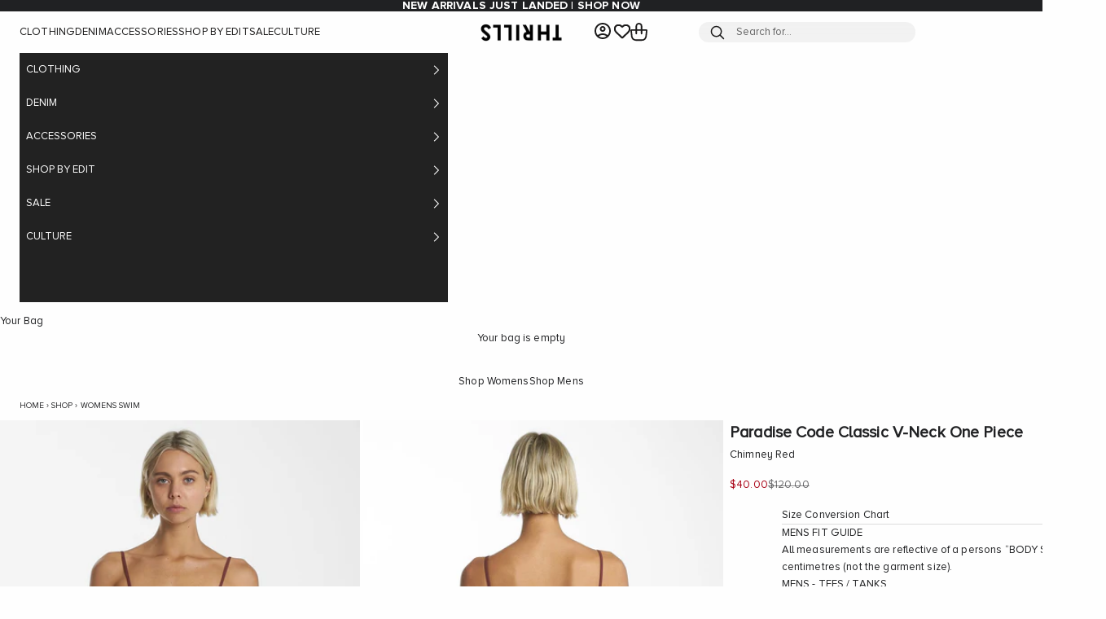

--- FILE ---
content_type: text/html; charset=utf-8
request_url: https://us.thrills.co/products/paradise-code-classic-v-neck-one-piece-chimney-red
body_size: 54214
content:
<!doctype html>

<html class="no-js" lang="en" dir="ltr">
  <head>
    <!-- Google tag (gtag.js) -->
<script async crossorigin fetchpriority="high" src="/cdn/shopifycloud/importmap-polyfill/es-modules-shim.2.4.0.js"></script>
<script async src="https://www.googletagmanager.com/gtag/js?id=AW-948231611"></script>
<script>
  window.dataLayer = window.dataLayer || [];
  function gtag(){dataLayer.push(arguments);}
  gtag('js', new Date());

  gtag('config', 'AW-948231611');
</script>
    <meta charset="utf-8">
    <meta name="viewport" content="width=device-width, initial-scale=1.0, height=device-height, minimum-scale=1.0, maximum-scale=5.0">
    <meta name="keywords" content="Paradise Code Classic V-Neck One Piece - Chimney Red | Thrills Co.">
    <!-- Prevent spam -->
    
    
    
















































































































 












































































































































































































  























 
























































 














<link rel="canonical" href="https://us.thrills.co/products/paradise-code-classic-v-neck-one-piece-chimney-red" />



    
    
    

    
    
      
      <link rel="alternate" hreflang="en-us" href="https://us.thrills.co/products/paradise-code-classic-v-neck-one-piece-chimney-red">
      <link rel="alternate" hreflang="en-au" href="https://thrills.co/products/paradise-code-classic-v-neck-one-piece-chimney-red">
      <link rel="alternate" hreflang="x-default" href="https://thrills.co/products/paradise-code-classic-v-neck-one-piece-chimney-red">
    
    
    <title>Paradise Code Classic V-Neck One Piece - Chimney Red | Thrills Co. | Thrills Co. USA</title>

  <!-- BEGIN --><meta name="description" content="Shop the Paradise Code Classic V-Neck One Piece - Chimney Red online at Thrills Co. Free shipping over $130 + easy returns &amp; exchanges with Buy Now, Pay Later options available. Shop online today!"><!-- END -->
    
    <link rel="canonical" href="https://us.thrills.co/products/paradise-code-classic-v-neck-one-piece-chimney-red"><link rel="shortcut icon" href="//us.thrills.co/cdn/shop/files/THRILLS_palmlogo_71a5c8d0-74f2-4e0a-a86a-d9c3ec26e14e.jpg?v=1661862033&width=96">
      <link rel="apple-touch-icon" href="//us.thrills.co/cdn/shop/files/THRILLS_palmlogo_71a5c8d0-74f2-4e0a-a86a-d9c3ec26e14e.jpg?v=1661862033&width=180"><link rel="preconnect" href="https://fonts.shopifycdn.com" crossorigin>
    <link rel="dns-prefetch" href="https://productreviews.shopifycdn.com"><meta property="og:type" content="product">
  <meta property="og:title" content="Paradise Code Classic V-Neck One Piece - Chimney Red">
  <meta property="product:price:amount" content="40.00">
  <meta property="product:price:currency" content="USD"><meta property="og:image" content="http://us.thrills.co/cdn/shop/files/WTH23-817H-356_b6cee693-5d2b-4850-b414-8dc174171cb1.jpg?v=1758891843&width=2048">
  <meta property="og:image:secure_url" content="https://us.thrills.co/cdn/shop/files/WTH23-817H-356_b6cee693-5d2b-4850-b414-8dc174171cb1.jpg?v=1758891843&width=2048">
  <meta property="og:image:width" content="1300">
  <meta property="og:image:height" content="1733"><meta property="og:description" content="Shop the Paradise Code Classic V-Neck One Piece - Chimney Red online at Thrills Co. Free shipping over $130 + easy returns &amp; exchanges with Buy Now, Pay Later options available. Shop online today!"><meta property="og:url" content="https://us.thrills.co/products/paradise-code-classic-v-neck-one-piece-chimney-red">
<meta property="og:site_name" content="Thrills Co USA"><meta name="twitter:card" content="summary"><meta name="twitter:title" content="Paradise Code Classic V-Neck One Piece - Chimney Red">
  <meta name="twitter:description" content="The Paradise code Classic V-neck One piece is a sleek and stylish swimsuit that features a flattering design. Made from a stretchy and comfortable fabric, this one-piece swimsuit also provides full coverage to keep you feeling confident and comfortable all day long. Perfect for any summer day spent lounging by the pool or beach.FIT -Regular fit, true to size - Our model wears a size 8/Small and is 178cm/5&#39;10&quot; tallDETAILS51% Recycled Polyamide 42% Polyester 7% Elastane"><meta name="twitter:image" content="https://us.thrills.co/cdn/shop/files/WTH23-817H-356_b6cee693-5d2b-4850-b414-8dc174171cb1.jpg?crop=center&height=1200&v=1758891843&width=1200">
  <meta name="twitter:image:alt" content="">
  <script type="application/ld+json">
  {
    "@context": "https://schema.org",
    "@type": "Product",
    "productID": 7505683579072,
    "offers": [{
          "@type": "Offer",
          "name": "6",
          "availability":"https://schema.org/OutOfStock",
          "price": 40.0,
          "priceCurrency": "USD",
          "priceValidUntil": "2026-02-06","sku": "WTH23-817H-6","gtin": "9351055568696","hasMerchantReturnPolicy": {
              "merchantReturnLink": "https:\/\/us.thrills.co\/policies\/refund-policy"
            },"shippingDetails": {
              "shippingSettingsLink": "https:\/\/us.thrills.co\/policies\/shipping-policy"
            },"url": "https://us.thrills.co/products/paradise-code-classic-v-neck-one-piece-chimney-red?variant=43764878049472"
        },
{
          "@type": "Offer",
          "name": "8",
          "availability":"https://schema.org/OutOfStock",
          "price": 40.0,
          "priceCurrency": "USD",
          "priceValidUntil": "2026-02-06","sku": "WTH23-817H-8","gtin": "9351055568702","hasMerchantReturnPolicy": {
              "merchantReturnLink": "https:\/\/us.thrills.co\/policies\/refund-policy"
            },"shippingDetails": {
              "shippingSettingsLink": "https:\/\/us.thrills.co\/policies\/shipping-policy"
            },"url": "https://us.thrills.co/products/paradise-code-classic-v-neck-one-piece-chimney-red?variant=43764878082240"
        },
{
          "@type": "Offer",
          "name": "10",
          "availability":"https://schema.org/OutOfStock",
          "price": 40.0,
          "priceCurrency": "USD",
          "priceValidUntil": "2026-02-06","sku": "WTH23-817H-10","gtin": "9351055568719","hasMerchantReturnPolicy": {
              "merchantReturnLink": "https:\/\/us.thrills.co\/policies\/refund-policy"
            },"shippingDetails": {
              "shippingSettingsLink": "https:\/\/us.thrills.co\/policies\/shipping-policy"
            },"url": "https://us.thrills.co/products/paradise-code-classic-v-neck-one-piece-chimney-red?variant=43764878115008"
        },
{
          "@type": "Offer",
          "name": "12",
          "availability":"https://schema.org/OutOfStock",
          "price": 40.0,
          "priceCurrency": "USD",
          "priceValidUntil": "2026-02-06","sku": "WTH23-817H-12","gtin": "9351055568726","hasMerchantReturnPolicy": {
              "merchantReturnLink": "https:\/\/us.thrills.co\/policies\/refund-policy"
            },"shippingDetails": {
              "shippingSettingsLink": "https:\/\/us.thrills.co\/policies\/shipping-policy"
            },"url": "https://us.thrills.co/products/paradise-code-classic-v-neck-one-piece-chimney-red?variant=43764878147776"
        },
{
          "@type": "Offer",
          "name": "14",
          "availability":"https://schema.org/OutOfStock",
          "price": 40.0,
          "priceCurrency": "USD",
          "priceValidUntil": "2026-02-06","sku": "WTH23-817H-14","gtin": "9351055568733","hasMerchantReturnPolicy": {
              "merchantReturnLink": "https:\/\/us.thrills.co\/policies\/refund-policy"
            },"shippingDetails": {
              "shippingSettingsLink": "https:\/\/us.thrills.co\/policies\/shipping-policy"
            },"url": "https://us.thrills.co/products/paradise-code-classic-v-neck-one-piece-chimney-red?variant=43764878180544"
        }
],"brand": {
      "@type": "Brand",
      "name": "Thrills Co."
    },
    "name": "Paradise Code Classic V-Neck One Piece - Chimney Red",
    "description": "The Paradise code Classic V-neck One piece is a sleek and stylish swimsuit that features a flattering design. Made from a stretchy and comfortable fabric, this one-piece swimsuit also provides full coverage to keep you feeling confident and comfortable all day long. Perfect for any summer day spent lounging by the pool or beach.FIT -Regular fit, true to size - Our model wears a size 8\/Small and is 178cm\/5'10\" tallDETAILS51% Recycled Polyamide 42% Polyester 7% Elastane",
    "category": "Womens Swim",
    "url": "https://us.thrills.co/products/paradise-code-classic-v-neck-one-piece-chimney-red",
    "sku": "WTH23-817H-6","gtin": "9351055568696","weight": {
      "@type": "QuantitativeValue",
      "unitCode": "kg",
      "value": 0.15
      },"image": {
      "@type": "ImageObject",
      "url": "https://us.thrills.co/cdn/shop/files/WTH23-817H-356_b6cee693-5d2b-4850-b414-8dc174171cb1.jpg?v=1758891843&width=1024",
      "image": "https://us.thrills.co/cdn/shop/files/WTH23-817H-356_b6cee693-5d2b-4850-b414-8dc174171cb1.jpg?v=1758891843&width=1024",
      "name": "",
      "width": "1024",
      "height": "1024"
    }
  }
  </script>





  <script type="application/ld+json">
  {
    "@context": "https://schema.org",
    "@type": "BreadcrumbList",
  "itemListElement": [{
      "@type": "ListItem",
      "position": 1,
      "name": "Home",
      "item": "https://us.thrills.co"
    },{
          "@type": "ListItem",
          "position": 2,
          "name": "Paradise Code Classic V-Neck One Piece - Chimney Red",
          "item": "https://us.thrills.co/products/paradise-code-classic-v-neck-one-piece-chimney-red"
        }]
  }
  </script>


<script>

 
    var google_tag_params = {

    
      ecomm_prodid: 'shopify_AU_7505683579072_43764878049472',
    

      ecomm_pagetype: 'product',
      ecomm_totalvalue: 40.00
    };

  
  
  google_tag_params['user_id'] = ''; 

</script>
<script>
  dataLayer = [];
  dataLayer.push ({   
    'event':'remarketingTriggered',
    'google_tag_params': window.google_tag_params
  });
</script>
    
    <script src="https://www.googleoptimize.com/optimize.js?id=OPT-KTXHVVH"></script>
    <!-- Google Tag Manager -->
<script>(function(w,d,s,l,i){w[l]=w[l]||[];w[l].push({'gtm.start':
new Date().getTime(),event:'gtm.js'});var f=d.getElementsByTagName(s)[0],
j=d.createElement(s),dl=l!='dataLayer'?'&l='+l:'';j.async=true;j.src=
'https://www.googletagmanager.com/gtm.js?id='+i+dl;f.parentNode.insertBefore(j,f);
})(window,document,'script','dataLayer','GTM-5F8CD27');</script>
<!-- End Google Tag Manager -->

<style>/* Typography (heading) */
  

/* Typography (body) */
  



:root {
    /* Container */
    --container-max-width: 100%;
    --container-xxs-max-width: 27.5rem; /* 440px */
    --container-xs-max-width: 37.5rem; /* 600px */
    --container-sm-max-width: 61.25rem; /* 980px */
    --container-md-max-width: 71.875rem; /* 1150px */
    --container-lg-max-width: 78.75rem; /* 1260px */
    --container-xl-max-width: 85rem; /* 1360px */
    --container-gutter: 0.5rem;

    --section-with-border-vertical-spacing: 2rem;
    --section-with-border-vertical-spacing-tight:0.5rem;
    --section-without-border-vertical-spacing:2.5rem;
    --section-without-border-vertical-spacing-tight:2rem;

    --section-stack-gap:2.25rem;
    --section-stack-gap-tight: 2.25rem;

    /* Form settings */
    --form-gap: 1rem; /* Gap between fieldset and submit button */
    --fieldset-gap: 1rem; /* Gap between each form input within a fieldset */
    --form-control-gap: 0.625rem; /* Gap between input and label (ignored for floating label) */
    --checkbox-control-gap: 0.5rem; /* Horizontal gap between checkbox and its associated label */
    --input-padding-block: 0.5rem; /* Vertical padding for input, textarea and native select */
    --input-padding-inline: 0.8rem; /* Horizontal padding for input, textarea and native select */
    --checkbox-size: 0.875rem; /* Size (width and height) for checkbox */

    /* Other sizes */
    --sticky-area-height: calc(var(--announcement-bar-is-sticky, 0) * var(--announcement-bar-height, 0px) + var(--header-is-sticky, 0) * var(--header-height, 0px));

    /* RTL support */
    --transform-logical-flip: 1;
    --transform-origin-start: left;
    --transform-origin-end: right;

    /**
     * ---------------------------------------------------------------------
     * TYPOGRAPHY
     * ---------------------------------------------------------------------
     */

    
    
    /* Font properties */
    --heading-font-family: Proxima Nova Alt Bold, -apple-system, 'Segoe UI', Roboto, 'Helvetica Neue', 'Noto Sans', 'Liberation Sans', Arial, sans-serif, 'Apple Color Emoji', 'Segoe UI Emoji', 'Segoe UI Symbol', 'Noto Color Emoji';
    --heading-font-weight: 400;
    --heading-font-style: normal;
    --heading-text-transform: uppercase;
    --heading-letter-spacing: 0.0em;
    --text-font-family: 'Proxima Nova Alt Regular', -apple-system, 'Segoe UI', Roboto, 'Helvetica Neue', 'Noto Sans', 'Liberation Sans', Arial, sans-serif, 'Apple Color Emoji', 'Segoe UI Emoji', 'Segoe UI Symbol', 'Noto Color Emoji';
    --text-font-weight: 400;
    --text-font-style: normal;
    --text-letter-spacing: 0.01em;
    --button-font: var(--heading-font-style) var(--heading-font-weight) var(--text-sm) / 1.65 var(--heading-font-family);
    --button-text-transform: uppercase;
    --button-letter-spacing: 0.03em;

    /* Font sizes */--text-heading-size-factor: 1.2;
    --text-h1: max(0.6875rem, clamp(1.375rem, 1.146341463414634rem + 0.975609756097561vw, 2rem) * var(--text-heading-size-factor));
    --text-h2: max(0.6875rem, clamp(1.25rem, 1.0670731707317074rem + 0.7804878048780488vw, 1.75rem) * var(--text-heading-size-factor));
    --text-h3: max(0.6875rem, clamp(1.125rem, 1.0335365853658536rem + 0.3902439024390244vw, 1.375rem) * var(--text-heading-size-factor));
    --text-h4: max(0.6875rem, clamp(1rem, 0.9542682926829268rem + 0.1951219512195122vw, 1.125rem) * var(--text-heading-size-factor));
    --text-h5: calc(0.875rem * var(--text-heading-size-factor));
    --text-h6: calc(0.75rem * var(--text-heading-size-factor));

    --text-xs: 0.6875rem;
    --text-sm: 0.75rem;
    --text-base: 0.8125rem;
    --text-lg: 0.9375rem;
    --text-xl: 1.0625rem;

    /**
     * ---------------------------------------------------------------------
     * COLORS
     * ---------------------------------------------------------------------
     */

    /* Color settings */--accent: 28 27 27;
    --text-primary: 32 33 35;
    --background-primary: 254 254 254;
    --background-secondary: 246 246 246;
    --border-color: 221 221 221;
    --page-overlay: 0 0 0 / 0.5;

    /* Button colors */
    --button-background-primary: 28 27 27;
    --button-text-primary: 254 254 254;

    /* Status colors */
    --success-background: 212 227 203;
    --success-text: 48 122 7;
    --warning-background: 253 241 224;
    --warning-text: 237 138 0;
    --error-background: 243 204 204;
    --error-text: 203 43 43;

    /* Product colors */
    --on-sale-text: 169 2 21;
    --on-sale-badge-background: 169 2 21;
    --on-sale-badge-text: 255 255 255;
    --sold-out-badge-background: 0 0 0;
    --sold-out-badge-text: 255 255 255;
    --custom-badge-background: 28 28 28;
    --custom-badge-text: 255 255 255;
    --star-color: 28 27 27;

    /* Header colors */--header-background: 254 254 254;
    --header-text: 28 27 27;
    --header-border-color: 220 220 220;

    /* Footer colors */--footer-background: 32 33 35;
    --footer-text: 254 254 254;
    --footer-border-color: 65 66 68;

    /* Modal colors */--modal-background: 254 254 254;
    --modal-text: 28 27 27;
    --modal-border-color: 220 220 220;

    /* Drawer colors (reuse the same as modal) */
    --drawer-background: 254 254 254;
    --drawer-text: 28 27 27;
    --drawer-border-color: 220 220 220;

    /* Popover background (uses the primary background) */
    --popover-background: 254 254 254;
    --popover-text: 32 33 35;
    --popover-border-color: 221 221 221;

    /* Rounded variables (used for border radius) */
    --rounded-full: 9999px;
    /* --button-border-radius: 0.0rem; */
    --button-border-radius: 2px;
    --input-border-radius: 0.0rem;

    /* Box shadow */
    --shadow-sm: 0 2px 8px rgb(0 0 0 / 0.05);
    --shadow: 0 5px 15px rgb(0 0 0 / 0.05);
    --shadow-md: 0 5px 30px rgb(0 0 0 / 0.05);
    --shadow-block: px px px rgb(var(--text-primary) / 0.0);

    /**
     * ---------------------------------------------------------------------
     * OTHER
     * ---------------------------------------------------------------------
     */

    --checkmark-svg-url: url(//us.thrills.co/cdn/shop/t/144/assets/checkmark.svg?v=107790569782619398751763612998);
    --cursor-zoom-in-svg-url: url(//us.thrills.co/cdn/shop/t/144/assets/cursor-zoom-in.svg?v=33065348395791945051763612998);
  }

  [dir="rtl"]:root {
    /* RTL support */
    --transform-logical-flip: -1;
    --transform-origin-start: right;
    --transform-origin-end: left;
  }

  @media screen and (min-width: 700px) {
    :root {
      /* Typography (font size) */
      --text-xs: 0.6875rem;
      --text-sm: 0.75rem;
      --text-base: 0.8125rem;
      --text-lg: 0.9375rem;
      --text-xl: 1.1875rem;

      /* Spacing settings */
      --container-gutter: 1.5rem;
    }
  }

  @media screen and (min-width: 1000px) {
    :root {
      /* Spacing settings */
      --container-gutter: 1.5rem;

      --section-with-border-vertical-spacing: 3rem;
      --section-with-border-vertical-spacing-tight: 0.25rem;
      --section-without-border-vertical-spacing: 1.5rem;
      --section-without-border-vertical-spacing-tight: 3rem;

      --section-stack-gap:2.25rem;
      --section-stack-gap-tight:2.25rem;
    }
  }
</style><script>
  document.documentElement.classList.replace('no-js', 'js');

  // This allows to expose several variables to the global scope, to be used in scripts
  window.themeVariables = {
    settings: {
      showPageTransition: false,
      pageType: "product",
      moneyFormat: "${{amount}}",
      moneyWithCurrencyFormat: "${{amount}} USD",
      currencyCodeEnabled: false,
      cartType: "drawer"
    },

    strings: {
      addToCartButton: "Add to bag",
      soldOutButton: "Sold out",
      preOrderButton: "Pre-order",
      unavailableButton: "Unavailable",
      addedToCart: "Added to your bag!",
      closeGallery: "Close gallery",
      zoomGallery: "Zoom picture",
      errorGallery: "Image cannot be loaded",
      soldOutBadge: "Sold out",
      discountBadge: "Save @@",
      sku: "SKU:",
      shippingEstimatorNoResults: "Sorry, we do not ship to your address.",
      shippingEstimatorOneResult: "There is one shipping rate for your address:",
      shippingEstimatorMultipleResults: "There are several shipping rates for your address:",
      shippingEstimatorError: "One or more error occurred while retrieving shipping rates:",
      next: "Next",
      previous: "Previous"
    },

    mediaQueries: {
      'sm': 'screen and (min-width: 700px)',
      'md': 'screen and (min-width: 1000px)',
      'lg': 'screen and (min-width: 1150px)',
      'xl': 'screen and (min-width: 1400px)',
      '2xl': 'screen and (min-width: 1600px)',
      'sm-max': 'screen and (max-width: 699px)',
      'md-max': 'screen and (max-width: 999px)',
      'lg-max': 'screen and (max-width: 1149px)',
      'xl-max': 'screen and (max-width: 1399px)',
      '2xl-max': 'screen and (max-width: 1599px)',
      'motion-safe': '(prefers-reduced-motion: no-preference)',
      'motion-reduce': '(prefers-reduced-motion: reduce)',
      'supports-hover': 'screen and (pointer: fine)',
      'supports-touch': 'screen and (hover: none)'
    }
  };</script><script async src="//us.thrills.co/cdn/shop/t/144/assets/es-module-shims.min.js?v=41244696521020306371763612976"></script>

    <script type="importmap">{
        "imports": {
          "vendor": "//us.thrills.co/cdn/shop/t/144/assets/vendor.min.js?v=114730757745344854631763612980",
          "theme": "//us.thrills.co/cdn/shop/t/144/assets/theme.js?v=124687007592295389481763612979",
          "photoswipe": "//us.thrills.co/cdn/shop/t/144/assets/photoswipe.min.js?v=30761459775438637251763612978"
        }
      }
    </script>

    <script type="module" src="//us.thrills.co/cdn/shop/t/144/assets/vendor.min.js?v=114730757745344854631763612980"></script>
    <script type="module" src="//us.thrills.co/cdn/shop/t/144/assets/theme.js?v=124687007592295389481763612979"></script>
    <script type="module" src="//us.thrills.co/cdn/shop/t/144/assets/custom.js?v=154213242251146111161763612975" defer></script>
    <script src="https://ajax.googleapis.com/ajax/libs/jquery/3.7.1/jquery.min.js"></script>

    <link href="https://d3hw6dc1ow8pp2.cloudfront.net/styles/main.min.css" rel="stylesheet" type="text/css">
<style type="text/css">
.okeReviews .okeReviews-reviewsWidget-header-controls-writeReview {
        display: inline-block;
    }
    .okeReviews .okeReviews-reviewsWidget.is-okeReviews-empty {
        display: block;
    }
</style>
<script type="application/json" id="oke-reviews-settings">
{"analyticsSettings":{"isWidgetOnScreenTrackingEnabled":false,"provider":"gtag"},"disableInitialReviewsFetchOnProducts":false,"locale":"en","localeAndVariant":{"code":"en"},"omitMicrodata":true,"reviewSortOrder":"date","subscriberId":"88151618-b17c-4162-840d-2dfb44e8efe6","starRatingColor":"#1C1B1B","recorderPlus":true,"recorderQandaPlus":true}
</script>

	<link rel="stylesheet" type="text/css" href="https://dov7r31oq5dkj.cloudfront.net/88151618-b17c-4162-840d-2dfb44e8efe6/widget-style-customisations.css?v=b3879e8c-660d-40b9-a60f-442500328946">    

    <script>window.performance && window.performance.mark && window.performance.mark('shopify.content_for_header.start');</script><meta name="facebook-domain-verification" content="j6ussgw4jfnzb5lo9pm2jrs4po7t37">
<meta name="google-site-verification" content="fSFp7DxvUVszUZtOjdWsGYlcLBAJqcwnRlrUrmkRKhQ">
<meta id="shopify-digital-wallet" name="shopify-digital-wallet" content="/55171252416/digital_wallets/dialog">
<meta name="shopify-checkout-api-token" content="ddfee51d7f3cb8e5116c6e7f94575578">
<meta id="in-context-paypal-metadata" data-shop-id="55171252416" data-venmo-supported="false" data-environment="production" data-locale="en_US" data-paypal-v4="true" data-currency="USD">
<link rel="alternate" type="application/json+oembed" href="https://us.thrills.co/products/paradise-code-classic-v-neck-one-piece-chimney-red.oembed">
<script async="async" src="/checkouts/internal/preloads.js?locale=en-US"></script>
<link rel="preconnect" href="https://shop.app" crossorigin="anonymous">
<script async="async" src="https://shop.app/checkouts/internal/preloads.js?locale=en-US&shop_id=55171252416" crossorigin="anonymous"></script>
<script id="apple-pay-shop-capabilities" type="application/json">{"shopId":55171252416,"countryCode":"AU","currencyCode":"USD","merchantCapabilities":["supports3DS"],"merchantId":"gid:\/\/shopify\/Shop\/55171252416","merchantName":"Thrills Co USA","requiredBillingContactFields":["postalAddress","email","phone"],"requiredShippingContactFields":["postalAddress","email","phone"],"shippingType":"shipping","supportedNetworks":["visa","masterCard","amex","jcb"],"total":{"type":"pending","label":"Thrills Co USA","amount":"1.00"},"shopifyPaymentsEnabled":true,"supportsSubscriptions":true}</script>
<script id="shopify-features" type="application/json">{"accessToken":"ddfee51d7f3cb8e5116c6e7f94575578","betas":["rich-media-storefront-analytics"],"domain":"us.thrills.co","predictiveSearch":true,"shopId":55171252416,"locale":"en"}</script>
<script>var Shopify = Shopify || {};
Shopify.shop = "thrills-co-usa.myshopify.com";
Shopify.locale = "en";
Shopify.currency = {"active":"USD","rate":"1.0"};
Shopify.country = "US";
Shopify.theme = {"name":"Spring\/Autumn Launch | 20\/11\/2025 | Structured","id":148429996224,"schema_name":"Prestige","schema_version":"7.3.6","theme_store_id":null,"role":"main"};
Shopify.theme.handle = "null";
Shopify.theme.style = {"id":null,"handle":null};
Shopify.cdnHost = "us.thrills.co/cdn";
Shopify.routes = Shopify.routes || {};
Shopify.routes.root = "/";</script>
<script type="module">!function(o){(o.Shopify=o.Shopify||{}).modules=!0}(window);</script>
<script>!function(o){function n(){var o=[];function n(){o.push(Array.prototype.slice.apply(arguments))}return n.q=o,n}var t=o.Shopify=o.Shopify||{};t.loadFeatures=n(),t.autoloadFeatures=n()}(window);</script>
<script>
  window.ShopifyPay = window.ShopifyPay || {};
  window.ShopifyPay.apiHost = "shop.app\/pay";
  window.ShopifyPay.redirectState = null;
</script>
<script id="shop-js-analytics" type="application/json">{"pageType":"product"}</script>
<script defer="defer" async type="module" src="//us.thrills.co/cdn/shopifycloud/shop-js/modules/v2/client.init-shop-cart-sync_BT-GjEfc.en.esm.js"></script>
<script defer="defer" async type="module" src="//us.thrills.co/cdn/shopifycloud/shop-js/modules/v2/chunk.common_D58fp_Oc.esm.js"></script>
<script defer="defer" async type="module" src="//us.thrills.co/cdn/shopifycloud/shop-js/modules/v2/chunk.modal_xMitdFEc.esm.js"></script>
<script type="module">
  await import("//us.thrills.co/cdn/shopifycloud/shop-js/modules/v2/client.init-shop-cart-sync_BT-GjEfc.en.esm.js");
await import("//us.thrills.co/cdn/shopifycloud/shop-js/modules/v2/chunk.common_D58fp_Oc.esm.js");
await import("//us.thrills.co/cdn/shopifycloud/shop-js/modules/v2/chunk.modal_xMitdFEc.esm.js");

  window.Shopify.SignInWithShop?.initShopCartSync?.({"fedCMEnabled":true,"windoidEnabled":true});

</script>
<script>
  window.Shopify = window.Shopify || {};
  if (!window.Shopify.featureAssets) window.Shopify.featureAssets = {};
  window.Shopify.featureAssets['shop-js'] = {"shop-cart-sync":["modules/v2/client.shop-cart-sync_DZOKe7Ll.en.esm.js","modules/v2/chunk.common_D58fp_Oc.esm.js","modules/v2/chunk.modal_xMitdFEc.esm.js"],"init-fed-cm":["modules/v2/client.init-fed-cm_B6oLuCjv.en.esm.js","modules/v2/chunk.common_D58fp_Oc.esm.js","modules/v2/chunk.modal_xMitdFEc.esm.js"],"shop-cash-offers":["modules/v2/client.shop-cash-offers_D2sdYoxE.en.esm.js","modules/v2/chunk.common_D58fp_Oc.esm.js","modules/v2/chunk.modal_xMitdFEc.esm.js"],"shop-login-button":["modules/v2/client.shop-login-button_QeVjl5Y3.en.esm.js","modules/v2/chunk.common_D58fp_Oc.esm.js","modules/v2/chunk.modal_xMitdFEc.esm.js"],"pay-button":["modules/v2/client.pay-button_DXTOsIq6.en.esm.js","modules/v2/chunk.common_D58fp_Oc.esm.js","modules/v2/chunk.modal_xMitdFEc.esm.js"],"shop-button":["modules/v2/client.shop-button_DQZHx9pm.en.esm.js","modules/v2/chunk.common_D58fp_Oc.esm.js","modules/v2/chunk.modal_xMitdFEc.esm.js"],"avatar":["modules/v2/client.avatar_BTnouDA3.en.esm.js"],"init-windoid":["modules/v2/client.init-windoid_CR1B-cfM.en.esm.js","modules/v2/chunk.common_D58fp_Oc.esm.js","modules/v2/chunk.modal_xMitdFEc.esm.js"],"init-shop-for-new-customer-accounts":["modules/v2/client.init-shop-for-new-customer-accounts_C_vY_xzh.en.esm.js","modules/v2/client.shop-login-button_QeVjl5Y3.en.esm.js","modules/v2/chunk.common_D58fp_Oc.esm.js","modules/v2/chunk.modal_xMitdFEc.esm.js"],"init-shop-email-lookup-coordinator":["modules/v2/client.init-shop-email-lookup-coordinator_BI7n9ZSv.en.esm.js","modules/v2/chunk.common_D58fp_Oc.esm.js","modules/v2/chunk.modal_xMitdFEc.esm.js"],"init-shop-cart-sync":["modules/v2/client.init-shop-cart-sync_BT-GjEfc.en.esm.js","modules/v2/chunk.common_D58fp_Oc.esm.js","modules/v2/chunk.modal_xMitdFEc.esm.js"],"shop-toast-manager":["modules/v2/client.shop-toast-manager_DiYdP3xc.en.esm.js","modules/v2/chunk.common_D58fp_Oc.esm.js","modules/v2/chunk.modal_xMitdFEc.esm.js"],"init-customer-accounts":["modules/v2/client.init-customer-accounts_D9ZNqS-Q.en.esm.js","modules/v2/client.shop-login-button_QeVjl5Y3.en.esm.js","modules/v2/chunk.common_D58fp_Oc.esm.js","modules/v2/chunk.modal_xMitdFEc.esm.js"],"init-customer-accounts-sign-up":["modules/v2/client.init-customer-accounts-sign-up_iGw4briv.en.esm.js","modules/v2/client.shop-login-button_QeVjl5Y3.en.esm.js","modules/v2/chunk.common_D58fp_Oc.esm.js","modules/v2/chunk.modal_xMitdFEc.esm.js"],"shop-follow-button":["modules/v2/client.shop-follow-button_CqMgW2wH.en.esm.js","modules/v2/chunk.common_D58fp_Oc.esm.js","modules/v2/chunk.modal_xMitdFEc.esm.js"],"checkout-modal":["modules/v2/client.checkout-modal_xHeaAweL.en.esm.js","modules/v2/chunk.common_D58fp_Oc.esm.js","modules/v2/chunk.modal_xMitdFEc.esm.js"],"shop-login":["modules/v2/client.shop-login_D91U-Q7h.en.esm.js","modules/v2/chunk.common_D58fp_Oc.esm.js","modules/v2/chunk.modal_xMitdFEc.esm.js"],"lead-capture":["modules/v2/client.lead-capture_BJmE1dJe.en.esm.js","modules/v2/chunk.common_D58fp_Oc.esm.js","modules/v2/chunk.modal_xMitdFEc.esm.js"],"payment-terms":["modules/v2/client.payment-terms_Ci9AEqFq.en.esm.js","modules/v2/chunk.common_D58fp_Oc.esm.js","modules/v2/chunk.modal_xMitdFEc.esm.js"]};
</script>
<script>(function() {
  var isLoaded = false;
  function asyncLoad() {
    if (isLoaded) return;
    isLoaded = true;
    var urls = ["https:\/\/assets.smartwishlist.webmarked.net\/static\/v6\/smartwishlist.js?shop=thrills-co-usa.myshopify.com","https:\/\/d3hw6dc1ow8pp2.cloudfront.net\/reviewsWidget.min.js?shop=thrills-co-usa.myshopify.com","https:\/\/cozycountryredirectii.addons.business\/js\/eggbox\/7335\/script_7f40ec8a16fea237b8ad4fc1abbd5aaa.js?v=1\u0026sign=7f40ec8a16fea237b8ad4fc1abbd5aaa\u0026shop=thrills-co-usa.myshopify.com","https:\/\/config.gorgias.chat\/bundle-loader\/01GYCC6PE8E0AMZ0JFC7X51J7P?source=shopify1click\u0026shop=thrills-co-usa.myshopify.com","https:\/\/cdn.9gtb.com\/loader.js?g_cvt_id=ef85705a-8abc-4e83-bd17-c294c5304bf8\u0026shop=thrills-co-usa.myshopify.com"];
    for (var i = 0; i < urls.length; i++) {
      var s = document.createElement('script');
      s.type = 'text/javascript';
      s.async = true;
      s.src = urls[i];
      var x = document.getElementsByTagName('script')[0];
      x.parentNode.insertBefore(s, x);
    }
  };
  if(window.attachEvent) {
    window.attachEvent('onload', asyncLoad);
  } else {
    window.addEventListener('load', asyncLoad, false);
  }
})();</script>
<script id="__st">var __st={"a":55171252416,"offset":39600,"reqid":"ba17e77d-b35a-4650-a03d-cd7d52e2633c-1769444893","pageurl":"us.thrills.co\/products\/paradise-code-classic-v-neck-one-piece-chimney-red","u":"c62d4f1d4ad4","p":"product","rtyp":"product","rid":7505683579072};</script>
<script>window.ShopifyPaypalV4VisibilityTracking = true;</script>
<script id="captcha-bootstrap">!function(){'use strict';const t='contact',e='account',n='new_comment',o=[[t,t],['blogs',n],['comments',n],[t,'customer']],c=[[e,'customer_login'],[e,'guest_login'],[e,'recover_customer_password'],[e,'create_customer']],r=t=>t.map((([t,e])=>`form[action*='/${t}']:not([data-nocaptcha='true']) input[name='form_type'][value='${e}']`)).join(','),a=t=>()=>t?[...document.querySelectorAll(t)].map((t=>t.form)):[];function s(){const t=[...o],e=r(t);return a(e)}const i='password',u='form_key',d=['recaptcha-v3-token','g-recaptcha-response','h-captcha-response',i],f=()=>{try{return window.sessionStorage}catch{return}},m='__shopify_v',_=t=>t.elements[u];function p(t,e,n=!1){try{const o=window.sessionStorage,c=JSON.parse(o.getItem(e)),{data:r}=function(t){const{data:e,action:n}=t;return t[m]||n?{data:e,action:n}:{data:t,action:n}}(c);for(const[e,n]of Object.entries(r))t.elements[e]&&(t.elements[e].value=n);n&&o.removeItem(e)}catch(o){console.error('form repopulation failed',{error:o})}}const l='form_type',E='cptcha';function T(t){t.dataset[E]=!0}const w=window,h=w.document,L='Shopify',v='ce_forms',y='captcha';let A=!1;((t,e)=>{const n=(g='f06e6c50-85a8-45c8-87d0-21a2b65856fe',I='https://cdn.shopify.com/shopifycloud/storefront-forms-hcaptcha/ce_storefront_forms_captcha_hcaptcha.v1.5.2.iife.js',D={infoText:'Protected by hCaptcha',privacyText:'Privacy',termsText:'Terms'},(t,e,n)=>{const o=w[L][v],c=o.bindForm;if(c)return c(t,g,e,D).then(n);var r;o.q.push([[t,g,e,D],n]),r=I,A||(h.body.append(Object.assign(h.createElement('script'),{id:'captcha-provider',async:!0,src:r})),A=!0)});var g,I,D;w[L]=w[L]||{},w[L][v]=w[L][v]||{},w[L][v].q=[],w[L][y]=w[L][y]||{},w[L][y].protect=function(t,e){n(t,void 0,e),T(t)},Object.freeze(w[L][y]),function(t,e,n,w,h,L){const[v,y,A,g]=function(t,e,n){const i=e?o:[],u=t?c:[],d=[...i,...u],f=r(d),m=r(i),_=r(d.filter((([t,e])=>n.includes(e))));return[a(f),a(m),a(_),s()]}(w,h,L),I=t=>{const e=t.target;return e instanceof HTMLFormElement?e:e&&e.form},D=t=>v().includes(t);t.addEventListener('submit',(t=>{const e=I(t);if(!e)return;const n=D(e)&&!e.dataset.hcaptchaBound&&!e.dataset.recaptchaBound,o=_(e),c=g().includes(e)&&(!o||!o.value);(n||c)&&t.preventDefault(),c&&!n&&(function(t){try{if(!f())return;!function(t){const e=f();if(!e)return;const n=_(t);if(!n)return;const o=n.value;o&&e.removeItem(o)}(t);const e=Array.from(Array(32),(()=>Math.random().toString(36)[2])).join('');!function(t,e){_(t)||t.append(Object.assign(document.createElement('input'),{type:'hidden',name:u})),t.elements[u].value=e}(t,e),function(t,e){const n=f();if(!n)return;const o=[...t.querySelectorAll(`input[type='${i}']`)].map((({name:t})=>t)),c=[...d,...o],r={};for(const[a,s]of new FormData(t).entries())c.includes(a)||(r[a]=s);n.setItem(e,JSON.stringify({[m]:1,action:t.action,data:r}))}(t,e)}catch(e){console.error('failed to persist form',e)}}(e),e.submit())}));const S=(t,e)=>{t&&!t.dataset[E]&&(n(t,e.some((e=>e===t))),T(t))};for(const o of['focusin','change'])t.addEventListener(o,(t=>{const e=I(t);D(e)&&S(e,y())}));const B=e.get('form_key'),M=e.get(l),P=B&&M;t.addEventListener('DOMContentLoaded',(()=>{const t=y();if(P)for(const e of t)e.elements[l].value===M&&p(e,B);[...new Set([...A(),...v().filter((t=>'true'===t.dataset.shopifyCaptcha))])].forEach((e=>S(e,t)))}))}(h,new URLSearchParams(w.location.search),n,t,e,['guest_login'])})(!0,!0)}();</script>
<script integrity="sha256-4kQ18oKyAcykRKYeNunJcIwy7WH5gtpwJnB7kiuLZ1E=" data-source-attribution="shopify.loadfeatures" defer="defer" src="//us.thrills.co/cdn/shopifycloud/storefront/assets/storefront/load_feature-a0a9edcb.js" crossorigin="anonymous"></script>
<script crossorigin="anonymous" defer="defer" src="//us.thrills.co/cdn/shopifycloud/storefront/assets/shopify_pay/storefront-65b4c6d7.js?v=20250812"></script>
<script data-source-attribution="shopify.dynamic_checkout.dynamic.init">var Shopify=Shopify||{};Shopify.PaymentButton=Shopify.PaymentButton||{isStorefrontPortableWallets:!0,init:function(){window.Shopify.PaymentButton.init=function(){};var t=document.createElement("script");t.src="https://us.thrills.co/cdn/shopifycloud/portable-wallets/latest/portable-wallets.en.js",t.type="module",document.head.appendChild(t)}};
</script>
<script data-source-attribution="shopify.dynamic_checkout.buyer_consent">
  function portableWalletsHideBuyerConsent(e){var t=document.getElementById("shopify-buyer-consent"),n=document.getElementById("shopify-subscription-policy-button");t&&n&&(t.classList.add("hidden"),t.setAttribute("aria-hidden","true"),n.removeEventListener("click",e))}function portableWalletsShowBuyerConsent(e){var t=document.getElementById("shopify-buyer-consent"),n=document.getElementById("shopify-subscription-policy-button");t&&n&&(t.classList.remove("hidden"),t.removeAttribute("aria-hidden"),n.addEventListener("click",e))}window.Shopify?.PaymentButton&&(window.Shopify.PaymentButton.hideBuyerConsent=portableWalletsHideBuyerConsent,window.Shopify.PaymentButton.showBuyerConsent=portableWalletsShowBuyerConsent);
</script>
<script>
  function portableWalletsCleanup(e){e&&e.src&&console.error("Failed to load portable wallets script "+e.src);var t=document.querySelectorAll("shopify-accelerated-checkout .shopify-payment-button__skeleton, shopify-accelerated-checkout-cart .wallet-cart-button__skeleton"),e=document.getElementById("shopify-buyer-consent");for(let e=0;e<t.length;e++)t[e].remove();e&&e.remove()}function portableWalletsNotLoadedAsModule(e){e instanceof ErrorEvent&&"string"==typeof e.message&&e.message.includes("import.meta")&&"string"==typeof e.filename&&e.filename.includes("portable-wallets")&&(window.removeEventListener("error",portableWalletsNotLoadedAsModule),window.Shopify.PaymentButton.failedToLoad=e,"loading"===document.readyState?document.addEventListener("DOMContentLoaded",window.Shopify.PaymentButton.init):window.Shopify.PaymentButton.init())}window.addEventListener("error",portableWalletsNotLoadedAsModule);
</script>

<script type="module" src="https://us.thrills.co/cdn/shopifycloud/portable-wallets/latest/portable-wallets.en.js" onError="portableWalletsCleanup(this)" crossorigin="anonymous"></script>
<script nomodule>
  document.addEventListener("DOMContentLoaded", portableWalletsCleanup);
</script>

<link id="shopify-accelerated-checkout-styles" rel="stylesheet" media="screen" href="https://us.thrills.co/cdn/shopifycloud/portable-wallets/latest/accelerated-checkout-backwards-compat.css" crossorigin="anonymous">
<style id="shopify-accelerated-checkout-cart">
        #shopify-buyer-consent {
  margin-top: 1em;
  display: inline-block;
  width: 100%;
}

#shopify-buyer-consent.hidden {
  display: none;
}

#shopify-subscription-policy-button {
  background: none;
  border: none;
  padding: 0;
  text-decoration: underline;
  font-size: inherit;
  cursor: pointer;
}

#shopify-subscription-policy-button::before {
  box-shadow: none;
}

      </style>

<script>window.performance && window.performance.mark && window.performance.mark('shopify.content_for_header.end');</script>
<link href="//us.thrills.co/cdn/shop/t/144/assets/theme.css?v=167704244940272476381763612978" rel="stylesheet" type="text/css" media="all" /><link href="//us.thrills.co/cdn/shop/t/144/assets/custom-fonts.css?v=21994602590901999671763612974" rel="stylesheet" type="text/css" media="all" /><link href="//us.thrills.co/cdn/shop/t/144/assets/custom.css?v=119986142503949641571763612975" rel="stylesheet" type="text/css" media="all" /><script>
  !function(t,n){function o(n){var o=t.getElementsByTagName("script")[0],i=t.createElement("script");i.src=n,i.crossOrigin="",o.parentNode.insertBefore(i,o)}if(!n.isLoyaltyLion){window.loyaltylion=n,void 0===window.lion&&(window.lion=n),n.version=2,n.isLoyaltyLion=!0;var i=new Date,e=i.getFullYear().toString()+i.getMonth().toString()+i.getDate().toString();o("https://sdk.loyaltylion.net/static/2/loader.js?t="+e);var r=!1;n.init=function(t){if(r)throw new Error("Cannot call lion.init more than once");r=!0;var a=n._token=t.token;if(!a)throw new Error("Token must be supplied to lion.init");for(var l=[],s="_push configure bootstrap shutdown on removeListener authenticateCustomer".split(" "),c=0;c<s.length;c+=1)!function(t,n){t[n]=function(){l.push([n,Array.prototype.slice.call(arguments,0)])}}(n,s[c]);o("https://sdk.loyaltylion.net/sdk/start/"+a+".js?t="+e+i.getHours().toString()),n._initData=t,n._buffer=l}}}(document,window.loyaltylion||[]);

  
    
      loyaltylion.init({ token: "5c41110dd9e3fc099f727ad27d0def6d" });
    
  
</script>
    <script>
    
    
    
    
    var gsf_conversion_data = {page_type : 'product', event : 'view_item', data : {product_data : [{variant_id : 43764878049472, product_id : 7505683579072, name : "Paradise Code Classic V-Neck One Piece - Chimney Red", price : "40.00", currency : "USD", sku : "WTH23-817H-6", brand : "Thrills Co.", variant : "6", category : "Womens Swim", quantity : "0" }], total_price : "40.00", shop_currency : "USD"}};
    
</script> 
  <meta name="google-site-verification" content="68TuH4uyL6nWw5Rmy9vHjABlo5S0Pf-6kUgRcP7lozQ" />
  



    


    <script type="text/javascript">
    (function(c,l,a,r,i,t,y){
        c[a]=c[a]||function(){(c[a].q=c[a].q||[]).push(arguments)};
        t=l.createElement(r);t.async=1;t.src="https://www.clarity.ms/tag/"+i;
        y=l.getElementsByTagName(r)[0];y.parentNode.insertBefore(t,y);
    })(window, document, "clarity", "script", "n4gi51zg5y");
</script>
  
<!-- START Image preloader --><link 
      rel="preload" 
      as="image" 
      href="//us.thrills.co/cdn/shop/files/WTH23-817H-356_b6cee693-5d2b-4850-b414-8dc174171cb1.jpg?v=1758891843&width=1500" 
      imagessrcset="
        //us.thrills.co/cdn/shop/files/WTH23-817H-356_b6cee693-5d2b-4850-b414-8dc174171cb1.jpg?v=1758891843&width=165 165w, 
        //us.thrills.co/cdn/shop/files/WTH23-817H-356_b6cee693-5d2b-4850-b414-8dc174171cb1.jpg?v=1758891843&width=360 360w, 
        //us.thrills.co/cdn/shop/files/WTH23-817H-356_b6cee693-5d2b-4850-b414-8dc174171cb1.jpg?v=1758891843&width=535 535w, 
        //us.thrills.co/cdn/shop/files/WTH23-817H-356_b6cee693-5d2b-4850-b414-8dc174171cb1.jpg?v=1758891843&width=750 750w, 
        //us.thrills.co/cdn/shop/files/WTH23-817H-356_b6cee693-5d2b-4850-b414-8dc174171cb1.jpg?v=1758891843&width=1100 1100w, 
        //us.thrills.co/cdn/shop/files/WTH23-817H-356_b6cee693-5d2b-4850-b414-8dc174171cb1.jpg?v=1758891843&width=1500 1500w" 
      imagesizes="(min-width: 1600px) 675px, (min-width: 990px) calc(45.0vw - 10rem), (min-width: 750px) calc((100vw - 10rem) / 2), calc(100vw - 3rem)"
    >
<link
            rel="preload"
            as="image"
            imagesrcset="
              //us.thrills.co/cdn/shop/files/WTH23-817H-357_1dc3df3f-a472-4736-b400-3ace51b4f859.jpg?v=1758890694&width=54 54w, 
              //us.thrills.co/cdn/shop/files/WTH23-817H-357_1dc3df3f-a472-4736-b400-3ace51b4f859.jpg?v=1758890694&width=74 74w, 
              //us.thrills.co/cdn/shop/files/WTH23-817H-357_1dc3df3f-a472-4736-b400-3ace51b4f859.jpg?v=1758890694&width=162 162w, 
              //us.thrills.co/cdn/shop/files/WTH23-817H-357_1dc3df3f-a472-4736-b400-3ace51b4f859.jpg?v=1758890694&width=208 208w, 
              //us.thrills.co/cdn/shop/files/WTH23-817H-357_1dc3df3f-a472-4736-b400-3ace51b4f859.jpg?v=1758890694&width=324 324w, 
              //us.thrills.co/cdn/shop/files/WTH23-817H-357_1dc3df3f-a472-4736-b400-3ace51b4f859.jpg?v=1758890694&width=416 416w"
            href="//us.thrills.co/cdn/shop/files/WTH23-817H-357_1dc3df3f-a472-4736-b400-3ace51b4f859.jpg?v=1758890694&width=416"
            imagesizes="(max-width: 699px) calc(100vw - 40px), (max-width: 999px) calc(100vw - 64px), calc(35vw - 96px)"
          />
<link
            rel="preload"
            as="image"
            imagesrcset="
              //us.thrills.co/cdn/shop/files/WTH23-817H-358_cdee7de5-5e33-4889-8bb4-9a88ef5b7de7.jpg?v=1758892091&width=54 54w, 
              //us.thrills.co/cdn/shop/files/WTH23-817H-358_cdee7de5-5e33-4889-8bb4-9a88ef5b7de7.jpg?v=1758892091&width=74 74w, 
              //us.thrills.co/cdn/shop/files/WTH23-817H-358_cdee7de5-5e33-4889-8bb4-9a88ef5b7de7.jpg?v=1758892091&width=162 162w, 
              //us.thrills.co/cdn/shop/files/WTH23-817H-358_cdee7de5-5e33-4889-8bb4-9a88ef5b7de7.jpg?v=1758892091&width=208 208w, 
              //us.thrills.co/cdn/shop/files/WTH23-817H-358_cdee7de5-5e33-4889-8bb4-9a88ef5b7de7.jpg?v=1758892091&width=324 324w, 
              //us.thrills.co/cdn/shop/files/WTH23-817H-358_cdee7de5-5e33-4889-8bb4-9a88ef5b7de7.jpg?v=1758892091&width=416 416w"
            href="//us.thrills.co/cdn/shop/files/WTH23-817H-358_cdee7de5-5e33-4889-8bb4-9a88ef5b7de7.jpg?v=1758892091&width=416"
            imagesizes="(max-width: 699px) calc(100vw - 40px), (max-width: 999px) calc(100vw - 64px), calc(35vw - 96px)"
          />
<link
            rel="preload"
            as="image"
            imagesrcset="
              //us.thrills.co/cdn/shop/files/WTH23-817H-364_a5139c5b-12e1-420e-9b7e-21ac44d2998d.jpg?v=1758890894&width=54 54w, 
              //us.thrills.co/cdn/shop/files/WTH23-817H-364_a5139c5b-12e1-420e-9b7e-21ac44d2998d.jpg?v=1758890894&width=74 74w, 
              //us.thrills.co/cdn/shop/files/WTH23-817H-364_a5139c5b-12e1-420e-9b7e-21ac44d2998d.jpg?v=1758890894&width=162 162w, 
              //us.thrills.co/cdn/shop/files/WTH23-817H-364_a5139c5b-12e1-420e-9b7e-21ac44d2998d.jpg?v=1758890894&width=208 208w, 
              //us.thrills.co/cdn/shop/files/WTH23-817H-364_a5139c5b-12e1-420e-9b7e-21ac44d2998d.jpg?v=1758890894&width=324 324w, 
              //us.thrills.co/cdn/shop/files/WTH23-817H-364_a5139c5b-12e1-420e-9b7e-21ac44d2998d.jpg?v=1758890894&width=416 416w"
            href="//us.thrills.co/cdn/shop/files/WTH23-817H-364_a5139c5b-12e1-420e-9b7e-21ac44d2998d.jpg?v=1758890894&width=416"
            imagesizes="(max-width: 699px) calc(100vw - 40px), (max-width: 999px) calc(100vw - 64px), calc(35vw - 96px)"
          />
<link
            rel="preload"
            as="image"
            imagesrcset="
              //us.thrills.co/cdn/shop/files/WTH23-817H-370_258603d9-708c-49c7-a065-8d11320b7b6e.jpg?v=1758891736&width=54 54w, 
              //us.thrills.co/cdn/shop/files/WTH23-817H-370_258603d9-708c-49c7-a065-8d11320b7b6e.jpg?v=1758891736&width=74 74w, 
              //us.thrills.co/cdn/shop/files/WTH23-817H-370_258603d9-708c-49c7-a065-8d11320b7b6e.jpg?v=1758891736&width=162 162w, 
              //us.thrills.co/cdn/shop/files/WTH23-817H-370_258603d9-708c-49c7-a065-8d11320b7b6e.jpg?v=1758891736&width=208 208w, 
              //us.thrills.co/cdn/shop/files/WTH23-817H-370_258603d9-708c-49c7-a065-8d11320b7b6e.jpg?v=1758891736&width=324 324w, 
              //us.thrills.co/cdn/shop/files/WTH23-817H-370_258603d9-708c-49c7-a065-8d11320b7b6e.jpg?v=1758891736&width=416 416w"
            href="//us.thrills.co/cdn/shop/files/WTH23-817H-370_258603d9-708c-49c7-a065-8d11320b7b6e.jpg?v=1758891736&width=416"
            imagesizes="(max-width: 699px) calc(100vw - 40px), (max-width: 999px) calc(100vw - 64px), calc(35vw - 96px)"
          />



<!-- END Image preloader -->
  

<!-- BEGIN app block: shopify://apps/okendo/blocks/theme-settings/bb689e69-ea70-4661-8fb7-ad24a2e23c29 --><!-- BEGIN app snippet: header-metafields -->









    <link href="https://d3hw6dc1ow8pp2.cloudfront.net/styles/main.min.css" rel="stylesheet" type="text/css">
<style type="text/css">
.okeReviews .okeReviews-reviewsWidget-header-controls-writeReview {
        display: inline-block;
    }
    .okeReviews .okeReviews-reviewsWidget.is-okeReviews-empty {
        display: block;
    }
</style>
<script type="application/json" id="oke-reviews-settings">
{"analyticsSettings":{"isWidgetOnScreenTrackingEnabled":false,"provider":"gtag"},"disableInitialReviewsFetchOnProducts":false,"locale":"en","localeAndVariant":{"code":"en"},"omitMicrodata":true,"reviewSortOrder":"date","subscriberId":"88151618-b17c-4162-840d-2dfb44e8efe6","starRatingColor":"#1C1B1B","recorderPlus":true,"recorderQandaPlus":true}
</script>

    <link rel="stylesheet" type="text/css" href="https://dov7r31oq5dkj.cloudfront.net/88151618-b17c-4162-840d-2dfb44e8efe6/widget-style-customisations.css?v=b3879e8c-660d-40b9-a60f-442500328946">













<!-- END app snippet -->

<!-- BEGIN app snippet: widget-plus-initialisation-script -->




<!-- END app snippet -->


<!-- END app block --><!-- BEGIN app block: shopify://apps/klaviyo-email-marketing-sms/blocks/klaviyo-onsite-embed/2632fe16-c075-4321-a88b-50b567f42507 -->












  <script async src="https://static.klaviyo.com/onsite/js/WnrD3P/klaviyo.js?company_id=WnrD3P"></script>
  <script>!function(){if(!window.klaviyo){window._klOnsite=window._klOnsite||[];try{window.klaviyo=new Proxy({},{get:function(n,i){return"push"===i?function(){var n;(n=window._klOnsite).push.apply(n,arguments)}:function(){for(var n=arguments.length,o=new Array(n),w=0;w<n;w++)o[w]=arguments[w];var t="function"==typeof o[o.length-1]?o.pop():void 0,e=new Promise((function(n){window._klOnsite.push([i].concat(o,[function(i){t&&t(i),n(i)}]))}));return e}}})}catch(n){window.klaviyo=window.klaviyo||[],window.klaviyo.push=function(){var n;(n=window._klOnsite).push.apply(n,arguments)}}}}();</script>

  
    <script id="viewed_product">
      if (item == null) {
        var _learnq = _learnq || [];

        var MetafieldReviews = null
        var MetafieldYotpoRating = null
        var MetafieldYotpoCount = null
        var MetafieldLooxRating = null
        var MetafieldLooxCount = null
        var okendoProduct = null
        var okendoProductReviewCount = null
        var okendoProductReviewAverageValue = null
        try {
          // The following fields are used for Customer Hub recently viewed in order to add reviews.
          // This information is not part of __kla_viewed. Instead, it is part of __kla_viewed_reviewed_items
          MetafieldReviews = {};
          MetafieldYotpoRating = null
          MetafieldYotpoCount = null
          MetafieldLooxRating = null
          MetafieldLooxCount = null

          okendoProduct = {"reviewCount":0,"reviewAverageValue":"0.0"}
          // If the okendo metafield is not legacy, it will error, which then requires the new json formatted data
          if (okendoProduct && 'error' in okendoProduct) {
            okendoProduct = null
          }
          okendoProductReviewCount = okendoProduct ? okendoProduct.reviewCount : null
          okendoProductReviewAverageValue = okendoProduct ? okendoProduct.reviewAverageValue : null
        } catch (error) {
          console.error('Error in Klaviyo onsite reviews tracking:', error);
        }

        var item = {
          Name: "Paradise Code Classic V-Neck One Piece - Chimney Red",
          ProductID: 7505683579072,
          Categories: [],
          ImageURL: "https://us.thrills.co/cdn/shop/files/WTH23-817H-356_b6cee693-5d2b-4850-b414-8dc174171cb1_grande.jpg?v=1758891843",
          URL: "https://us.thrills.co/products/paradise-code-classic-v-neck-one-piece-chimney-red",
          Brand: "Thrills Co.",
          Price: "$40.00",
          Value: "40.00",
          CompareAtPrice: "$120.00"
        };
        _learnq.push(['track', 'Viewed Product', item]);
        _learnq.push(['trackViewedItem', {
          Title: item.Name,
          ItemId: item.ProductID,
          Categories: item.Categories,
          ImageUrl: item.ImageURL,
          Url: item.URL,
          Metadata: {
            Brand: item.Brand,
            Price: item.Price,
            Value: item.Value,
            CompareAtPrice: item.CompareAtPrice
          },
          metafields:{
            reviews: MetafieldReviews,
            yotpo:{
              rating: MetafieldYotpoRating,
              count: MetafieldYotpoCount,
            },
            loox:{
              rating: MetafieldLooxRating,
              count: MetafieldLooxCount,
            },
            okendo: {
              rating: okendoProductReviewAverageValue,
              count: okendoProductReviewCount,
            }
          }
        }]);
      }
    </script>
  




  <script>
    window.klaviyoReviewsProductDesignMode = false
  </script>







<!-- END app block --><!-- BEGIN app block: shopify://apps/simprosys-google-shopping-feed/blocks/core_settings_block/1f0b859e-9fa6-4007-97e8-4513aff5ff3b --><!-- BEGIN: GSF App Core Tags & Scripts by Simprosys Google Shopping Feed -->









<!-- END: GSF App Core Tags & Scripts by Simprosys Google Shopping Feed -->
<!-- END app block --><!-- BEGIN app block: shopify://apps/pagefly-page-builder/blocks/app-embed/83e179f7-59a0-4589-8c66-c0dddf959200 -->

<!-- BEGIN app snippet: pagefly-cro-ab-testing-main -->







<script>
  ;(function () {
    const url = new URL(window.location)
    const viewParam = url.searchParams.get('view')
    if (viewParam && viewParam.includes('variant-pf-')) {
      url.searchParams.set('pf_v', viewParam)
      url.searchParams.delete('view')
      window.history.replaceState({}, '', url)
    }
  })()
</script>



<script type='module'>
  
  window.PAGEFLY_CRO = window.PAGEFLY_CRO || {}

  window.PAGEFLY_CRO['data_debug'] = {
    original_template_suffix: "all_products",
    allow_ab_test: false,
    ab_test_start_time: 0,
    ab_test_end_time: 0,
    today_date_time: 1769444893000,
  }
  window.PAGEFLY_CRO['GA4'] = { enabled: false}
</script>

<!-- END app snippet -->








  <script src='https://cdn.shopify.com/extensions/019bf883-1122-7445-9dca-5d60e681c2c8/pagefly-page-builder-216/assets/pagefly-helper.js' defer='defer'></script>

  <script src='https://cdn.shopify.com/extensions/019bf883-1122-7445-9dca-5d60e681c2c8/pagefly-page-builder-216/assets/pagefly-general-helper.js' defer='defer'></script>

  <script src='https://cdn.shopify.com/extensions/019bf883-1122-7445-9dca-5d60e681c2c8/pagefly-page-builder-216/assets/pagefly-snap-slider.js' defer='defer'></script>

  <script src='https://cdn.shopify.com/extensions/019bf883-1122-7445-9dca-5d60e681c2c8/pagefly-page-builder-216/assets/pagefly-slideshow-v3.js' defer='defer'></script>

  <script src='https://cdn.shopify.com/extensions/019bf883-1122-7445-9dca-5d60e681c2c8/pagefly-page-builder-216/assets/pagefly-slideshow-v4.js' defer='defer'></script>

  <script src='https://cdn.shopify.com/extensions/019bf883-1122-7445-9dca-5d60e681c2c8/pagefly-page-builder-216/assets/pagefly-glider.js' defer='defer'></script>

  <script src='https://cdn.shopify.com/extensions/019bf883-1122-7445-9dca-5d60e681c2c8/pagefly-page-builder-216/assets/pagefly-slideshow-v1-v2.js' defer='defer'></script>

  <script src='https://cdn.shopify.com/extensions/019bf883-1122-7445-9dca-5d60e681c2c8/pagefly-page-builder-216/assets/pagefly-product-media.js' defer='defer'></script>

  <script src='https://cdn.shopify.com/extensions/019bf883-1122-7445-9dca-5d60e681c2c8/pagefly-page-builder-216/assets/pagefly-product.js' defer='defer'></script>


<script id='pagefly-helper-data' type='application/json'>
  {
    "page_optimization": {
      "assets_prefetching": false
    },
    "elements_asset_mapper": {
      "Accordion": "https://cdn.shopify.com/extensions/019bf883-1122-7445-9dca-5d60e681c2c8/pagefly-page-builder-216/assets/pagefly-accordion.js",
      "Accordion3": "https://cdn.shopify.com/extensions/019bf883-1122-7445-9dca-5d60e681c2c8/pagefly-page-builder-216/assets/pagefly-accordion3.js",
      "CountDown": "https://cdn.shopify.com/extensions/019bf883-1122-7445-9dca-5d60e681c2c8/pagefly-page-builder-216/assets/pagefly-countdown.js",
      "GMap1": "https://cdn.shopify.com/extensions/019bf883-1122-7445-9dca-5d60e681c2c8/pagefly-page-builder-216/assets/pagefly-gmap.js",
      "GMap2": "https://cdn.shopify.com/extensions/019bf883-1122-7445-9dca-5d60e681c2c8/pagefly-page-builder-216/assets/pagefly-gmap.js",
      "GMapBasicV2": "https://cdn.shopify.com/extensions/019bf883-1122-7445-9dca-5d60e681c2c8/pagefly-page-builder-216/assets/pagefly-gmap.js",
      "GMapAdvancedV2": "https://cdn.shopify.com/extensions/019bf883-1122-7445-9dca-5d60e681c2c8/pagefly-page-builder-216/assets/pagefly-gmap.js",
      "HTML.Video": "https://cdn.shopify.com/extensions/019bf883-1122-7445-9dca-5d60e681c2c8/pagefly-page-builder-216/assets/pagefly-htmlvideo.js",
      "HTML.Video2": "https://cdn.shopify.com/extensions/019bf883-1122-7445-9dca-5d60e681c2c8/pagefly-page-builder-216/assets/pagefly-htmlvideo2.js",
      "HTML.Video3": "https://cdn.shopify.com/extensions/019bf883-1122-7445-9dca-5d60e681c2c8/pagefly-page-builder-216/assets/pagefly-htmlvideo2.js",
      "BackgroundVideo": "https://cdn.shopify.com/extensions/019bf883-1122-7445-9dca-5d60e681c2c8/pagefly-page-builder-216/assets/pagefly-htmlvideo2.js",
      "Instagram": "https://cdn.shopify.com/extensions/019bf883-1122-7445-9dca-5d60e681c2c8/pagefly-page-builder-216/assets/pagefly-instagram.js",
      "Instagram2": "https://cdn.shopify.com/extensions/019bf883-1122-7445-9dca-5d60e681c2c8/pagefly-page-builder-216/assets/pagefly-instagram.js",
      "Insta3": "https://cdn.shopify.com/extensions/019bf883-1122-7445-9dca-5d60e681c2c8/pagefly-page-builder-216/assets/pagefly-instagram3.js",
      "Tabs": "https://cdn.shopify.com/extensions/019bf883-1122-7445-9dca-5d60e681c2c8/pagefly-page-builder-216/assets/pagefly-tab.js",
      "Tabs3": "https://cdn.shopify.com/extensions/019bf883-1122-7445-9dca-5d60e681c2c8/pagefly-page-builder-216/assets/pagefly-tab3.js",
      "ProductBox": "https://cdn.shopify.com/extensions/019bf883-1122-7445-9dca-5d60e681c2c8/pagefly-page-builder-216/assets/pagefly-cart.js",
      "FBPageBox2": "https://cdn.shopify.com/extensions/019bf883-1122-7445-9dca-5d60e681c2c8/pagefly-page-builder-216/assets/pagefly-facebook.js",
      "FBLikeButton2": "https://cdn.shopify.com/extensions/019bf883-1122-7445-9dca-5d60e681c2c8/pagefly-page-builder-216/assets/pagefly-facebook.js",
      "TwitterFeed2": "https://cdn.shopify.com/extensions/019bf883-1122-7445-9dca-5d60e681c2c8/pagefly-page-builder-216/assets/pagefly-twitter.js",
      "Paragraph4": "https://cdn.shopify.com/extensions/019bf883-1122-7445-9dca-5d60e681c2c8/pagefly-page-builder-216/assets/pagefly-paragraph4.js",

      "AliReviews": "https://cdn.shopify.com/extensions/019bf883-1122-7445-9dca-5d60e681c2c8/pagefly-page-builder-216/assets/pagefly-3rd-elements.js",
      "BackInStock": "https://cdn.shopify.com/extensions/019bf883-1122-7445-9dca-5d60e681c2c8/pagefly-page-builder-216/assets/pagefly-3rd-elements.js",
      "GloboBackInStock": "https://cdn.shopify.com/extensions/019bf883-1122-7445-9dca-5d60e681c2c8/pagefly-page-builder-216/assets/pagefly-3rd-elements.js",
      "GrowaveWishlist": "https://cdn.shopify.com/extensions/019bf883-1122-7445-9dca-5d60e681c2c8/pagefly-page-builder-216/assets/pagefly-3rd-elements.js",
      "InfiniteOptionsShopPad": "https://cdn.shopify.com/extensions/019bf883-1122-7445-9dca-5d60e681c2c8/pagefly-page-builder-216/assets/pagefly-3rd-elements.js",
      "InkybayProductPersonalizer": "https://cdn.shopify.com/extensions/019bf883-1122-7445-9dca-5d60e681c2c8/pagefly-page-builder-216/assets/pagefly-3rd-elements.js",
      "LimeSpot": "https://cdn.shopify.com/extensions/019bf883-1122-7445-9dca-5d60e681c2c8/pagefly-page-builder-216/assets/pagefly-3rd-elements.js",
      "Loox": "https://cdn.shopify.com/extensions/019bf883-1122-7445-9dca-5d60e681c2c8/pagefly-page-builder-216/assets/pagefly-3rd-elements.js",
      "Opinew": "https://cdn.shopify.com/extensions/019bf883-1122-7445-9dca-5d60e681c2c8/pagefly-page-builder-216/assets/pagefly-3rd-elements.js",
      "Powr": "https://cdn.shopify.com/extensions/019bf883-1122-7445-9dca-5d60e681c2c8/pagefly-page-builder-216/assets/pagefly-3rd-elements.js",
      "ProductReviews": "https://cdn.shopify.com/extensions/019bf883-1122-7445-9dca-5d60e681c2c8/pagefly-page-builder-216/assets/pagefly-3rd-elements.js",
      "PushOwl": "https://cdn.shopify.com/extensions/019bf883-1122-7445-9dca-5d60e681c2c8/pagefly-page-builder-216/assets/pagefly-3rd-elements.js",
      "ReCharge": "https://cdn.shopify.com/extensions/019bf883-1122-7445-9dca-5d60e681c2c8/pagefly-page-builder-216/assets/pagefly-3rd-elements.js",
      "Rivyo": "https://cdn.shopify.com/extensions/019bf883-1122-7445-9dca-5d60e681c2c8/pagefly-page-builder-216/assets/pagefly-3rd-elements.js",
      "TrackingMore": "https://cdn.shopify.com/extensions/019bf883-1122-7445-9dca-5d60e681c2c8/pagefly-page-builder-216/assets/pagefly-3rd-elements.js",
      "Vitals": "https://cdn.shopify.com/extensions/019bf883-1122-7445-9dca-5d60e681c2c8/pagefly-page-builder-216/assets/pagefly-3rd-elements.js",
      "Wiser": "https://cdn.shopify.com/extensions/019bf883-1122-7445-9dca-5d60e681c2c8/pagefly-page-builder-216/assets/pagefly-3rd-elements.js"
    },
    "custom_elements_mapper": {
      "pf-click-action-element": "https://cdn.shopify.com/extensions/019bf883-1122-7445-9dca-5d60e681c2c8/pagefly-page-builder-216/assets/pagefly-click-action-element.js",
      "pf-dialog-element": "https://cdn.shopify.com/extensions/019bf883-1122-7445-9dca-5d60e681c2c8/pagefly-page-builder-216/assets/pagefly-dialog-element.js"
    }
  }
</script>


<!-- END app block --><script src="https://cdn.shopify.com/extensions/6da6ffdd-cf2b-4a18-80e5-578ff81399ca/klarna-on-site-messaging-33/assets/index.js" type="text/javascript" defer="defer"></script>
<script src="https://cdn.shopify.com/extensions/019bec5d-b531-7bf0-9e24-471cdb0e9720/loop-returns-345/assets/onstore-block.js" type="text/javascript" defer="defer"></script>
<link href="https://cdn.shopify.com/extensions/019bec5d-b531-7bf0-9e24-471cdb0e9720/loop-returns-345/assets/onstore-block.css" rel="stylesheet" type="text/css" media="all">
<link href="https://monorail-edge.shopifysvc.com" rel="dns-prefetch">
<script>(function(){if ("sendBeacon" in navigator && "performance" in window) {try {var session_token_from_headers = performance.getEntriesByType('navigation')[0].serverTiming.find(x => x.name == '_s').description;} catch {var session_token_from_headers = undefined;}var session_cookie_matches = document.cookie.match(/_shopify_s=([^;]*)/);var session_token_from_cookie = session_cookie_matches && session_cookie_matches.length === 2 ? session_cookie_matches[1] : "";var session_token = session_token_from_headers || session_token_from_cookie || "";function handle_abandonment_event(e) {var entries = performance.getEntries().filter(function(entry) {return /monorail-edge.shopifysvc.com/.test(entry.name);});if (!window.abandonment_tracked && entries.length === 0) {window.abandonment_tracked = true;var currentMs = Date.now();var navigation_start = performance.timing.navigationStart;var payload = {shop_id: 55171252416,url: window.location.href,navigation_start,duration: currentMs - navigation_start,session_token,page_type: "product"};window.navigator.sendBeacon("https://monorail-edge.shopifysvc.com/v1/produce", JSON.stringify({schema_id: "online_store_buyer_site_abandonment/1.1",payload: payload,metadata: {event_created_at_ms: currentMs,event_sent_at_ms: currentMs}}));}}window.addEventListener('pagehide', handle_abandonment_event);}}());</script>
<script id="web-pixels-manager-setup">(function e(e,d,r,n,o){if(void 0===o&&(o={}),!Boolean(null===(a=null===(i=window.Shopify)||void 0===i?void 0:i.analytics)||void 0===a?void 0:a.replayQueue)){var i,a;window.Shopify=window.Shopify||{};var t=window.Shopify;t.analytics=t.analytics||{};var s=t.analytics;s.replayQueue=[],s.publish=function(e,d,r){return s.replayQueue.push([e,d,r]),!0};try{self.performance.mark("wpm:start")}catch(e){}var l=function(){var e={modern:/Edge?\/(1{2}[4-9]|1[2-9]\d|[2-9]\d{2}|\d{4,})\.\d+(\.\d+|)|Firefox\/(1{2}[4-9]|1[2-9]\d|[2-9]\d{2}|\d{4,})\.\d+(\.\d+|)|Chrom(ium|e)\/(9{2}|\d{3,})\.\d+(\.\d+|)|(Maci|X1{2}).+ Version\/(15\.\d+|(1[6-9]|[2-9]\d|\d{3,})\.\d+)([,.]\d+|)( \(\w+\)|)( Mobile\/\w+|) Safari\/|Chrome.+OPR\/(9{2}|\d{3,})\.\d+\.\d+|(CPU[ +]OS|iPhone[ +]OS|CPU[ +]iPhone|CPU IPhone OS|CPU iPad OS)[ +]+(15[._]\d+|(1[6-9]|[2-9]\d|\d{3,})[._]\d+)([._]\d+|)|Android:?[ /-](13[3-9]|1[4-9]\d|[2-9]\d{2}|\d{4,})(\.\d+|)(\.\d+|)|Android.+Firefox\/(13[5-9]|1[4-9]\d|[2-9]\d{2}|\d{4,})\.\d+(\.\d+|)|Android.+Chrom(ium|e)\/(13[3-9]|1[4-9]\d|[2-9]\d{2}|\d{4,})\.\d+(\.\d+|)|SamsungBrowser\/([2-9]\d|\d{3,})\.\d+/,legacy:/Edge?\/(1[6-9]|[2-9]\d|\d{3,})\.\d+(\.\d+|)|Firefox\/(5[4-9]|[6-9]\d|\d{3,})\.\d+(\.\d+|)|Chrom(ium|e)\/(5[1-9]|[6-9]\d|\d{3,})\.\d+(\.\d+|)([\d.]+$|.*Safari\/(?![\d.]+ Edge\/[\d.]+$))|(Maci|X1{2}).+ Version\/(10\.\d+|(1[1-9]|[2-9]\d|\d{3,})\.\d+)([,.]\d+|)( \(\w+\)|)( Mobile\/\w+|) Safari\/|Chrome.+OPR\/(3[89]|[4-9]\d|\d{3,})\.\d+\.\d+|(CPU[ +]OS|iPhone[ +]OS|CPU[ +]iPhone|CPU IPhone OS|CPU iPad OS)[ +]+(10[._]\d+|(1[1-9]|[2-9]\d|\d{3,})[._]\d+)([._]\d+|)|Android:?[ /-](13[3-9]|1[4-9]\d|[2-9]\d{2}|\d{4,})(\.\d+|)(\.\d+|)|Mobile Safari.+OPR\/([89]\d|\d{3,})\.\d+\.\d+|Android.+Firefox\/(13[5-9]|1[4-9]\d|[2-9]\d{2}|\d{4,})\.\d+(\.\d+|)|Android.+Chrom(ium|e)\/(13[3-9]|1[4-9]\d|[2-9]\d{2}|\d{4,})\.\d+(\.\d+|)|Android.+(UC? ?Browser|UCWEB|U3)[ /]?(15\.([5-9]|\d{2,})|(1[6-9]|[2-9]\d|\d{3,})\.\d+)\.\d+|SamsungBrowser\/(5\.\d+|([6-9]|\d{2,})\.\d+)|Android.+MQ{2}Browser\/(14(\.(9|\d{2,})|)|(1[5-9]|[2-9]\d|\d{3,})(\.\d+|))(\.\d+|)|K[Aa][Ii]OS\/(3\.\d+|([4-9]|\d{2,})\.\d+)(\.\d+|)/},d=e.modern,r=e.legacy,n=navigator.userAgent;return n.match(d)?"modern":n.match(r)?"legacy":"unknown"}(),u="modern"===l?"modern":"legacy",c=(null!=n?n:{modern:"",legacy:""})[u],f=function(e){return[e.baseUrl,"/wpm","/b",e.hashVersion,"modern"===e.buildTarget?"m":"l",".js"].join("")}({baseUrl:d,hashVersion:r,buildTarget:u}),m=function(e){var d=e.version,r=e.bundleTarget,n=e.surface,o=e.pageUrl,i=e.monorailEndpoint;return{emit:function(e){var a=e.status,t=e.errorMsg,s=(new Date).getTime(),l=JSON.stringify({metadata:{event_sent_at_ms:s},events:[{schema_id:"web_pixels_manager_load/3.1",payload:{version:d,bundle_target:r,page_url:o,status:a,surface:n,error_msg:t},metadata:{event_created_at_ms:s}}]});if(!i)return console&&console.warn&&console.warn("[Web Pixels Manager] No Monorail endpoint provided, skipping logging."),!1;try{return self.navigator.sendBeacon.bind(self.navigator)(i,l)}catch(e){}var u=new XMLHttpRequest;try{return u.open("POST",i,!0),u.setRequestHeader("Content-Type","text/plain"),u.send(l),!0}catch(e){return console&&console.warn&&console.warn("[Web Pixels Manager] Got an unhandled error while logging to Monorail."),!1}}}}({version:r,bundleTarget:l,surface:e.surface,pageUrl:self.location.href,monorailEndpoint:e.monorailEndpoint});try{o.browserTarget=l,function(e){var d=e.src,r=e.async,n=void 0===r||r,o=e.onload,i=e.onerror,a=e.sri,t=e.scriptDataAttributes,s=void 0===t?{}:t,l=document.createElement("script"),u=document.querySelector("head"),c=document.querySelector("body");if(l.async=n,l.src=d,a&&(l.integrity=a,l.crossOrigin="anonymous"),s)for(var f in s)if(Object.prototype.hasOwnProperty.call(s,f))try{l.dataset[f]=s[f]}catch(e){}if(o&&l.addEventListener("load",o),i&&l.addEventListener("error",i),u)u.appendChild(l);else{if(!c)throw new Error("Did not find a head or body element to append the script");c.appendChild(l)}}({src:f,async:!0,onload:function(){if(!function(){var e,d;return Boolean(null===(d=null===(e=window.Shopify)||void 0===e?void 0:e.analytics)||void 0===d?void 0:d.initialized)}()){var d=window.webPixelsManager.init(e)||void 0;if(d){var r=window.Shopify.analytics;r.replayQueue.forEach((function(e){var r=e[0],n=e[1],o=e[2];d.publishCustomEvent(r,n,o)})),r.replayQueue=[],r.publish=d.publishCustomEvent,r.visitor=d.visitor,r.initialized=!0}}},onerror:function(){return m.emit({status:"failed",errorMsg:"".concat(f," has failed to load")})},sri:function(e){var d=/^sha384-[A-Za-z0-9+/=]+$/;return"string"==typeof e&&d.test(e)}(c)?c:"",scriptDataAttributes:o}),m.emit({status:"loading"})}catch(e){m.emit({status:"failed",errorMsg:(null==e?void 0:e.message)||"Unknown error"})}}})({shopId: 55171252416,storefrontBaseUrl: "https://us.thrills.co",extensionsBaseUrl: "https://extensions.shopifycdn.com/cdn/shopifycloud/web-pixels-manager",monorailEndpoint: "https://monorail-edge.shopifysvc.com/unstable/produce_batch",surface: "storefront-renderer",enabledBetaFlags: ["2dca8a86"],webPixelsConfigList: [{"id":"1746567360","configuration":"{\"accountID\":\"WnrD3P\",\"webPixelConfig\":\"eyJlbmFibGVBZGRlZFRvQ2FydEV2ZW50cyI6IHRydWV9\"}","eventPayloadVersion":"v1","runtimeContext":"STRICT","scriptVersion":"524f6c1ee37bacdca7657a665bdca589","type":"APP","apiClientId":123074,"privacyPurposes":["ANALYTICS","MARKETING"],"dataSharingAdjustments":{"protectedCustomerApprovalScopes":["read_customer_address","read_customer_email","read_customer_name","read_customer_personal_data","read_customer_phone"]}},{"id":"702611648","configuration":"{\"pixelCode\":\"CU9DKGRC77U5IJ1S25HG\"}","eventPayloadVersion":"v1","runtimeContext":"STRICT","scriptVersion":"22e92c2ad45662f435e4801458fb78cc","type":"APP","apiClientId":4383523,"privacyPurposes":["ANALYTICS","MARKETING","SALE_OF_DATA"],"dataSharingAdjustments":{"protectedCustomerApprovalScopes":["read_customer_address","read_customer_email","read_customer_name","read_customer_personal_data","read_customer_phone"]}},{"id":"655327424","configuration":"{\"account_ID\":\"210631\",\"google_analytics_tracking_tag\":\"1\",\"measurement_id\":\"2\",\"api_secret\":\"3\",\"shop_settings\":\"{\\\"custom_pixel_script\\\":\\\"https:\\\\\\\/\\\\\\\/storage.googleapis.com\\\\\\\/gsf-scripts\\\\\\\/custom-pixels\\\\\\\/thrills-co-usa.js\\\"}\"}","eventPayloadVersion":"v1","runtimeContext":"LAX","scriptVersion":"c6b888297782ed4a1cba19cda43d6625","type":"APP","apiClientId":1558137,"privacyPurposes":[],"dataSharingAdjustments":{"protectedCustomerApprovalScopes":["read_customer_address","read_customer_email","read_customer_name","read_customer_personal_data","read_customer_phone"]}},{"id":"444563648","configuration":"{\"config\":\"{\\\"google_tag_ids\\\":[\\\"G-MHSC2EPXHP\\\",\\\"AW-948231611\\\"],\\\"target_country\\\":\\\"US\\\",\\\"gtag_events\\\":[{\\\"type\\\":\\\"begin_checkout\\\",\\\"action_label\\\":[\\\"G-MHSC2EPXHP\\\",\\\"AW-948231611\\\/3hN9CMnko6QCELu7k8QD\\\"]},{\\\"type\\\":\\\"search\\\",\\\"action_label\\\":\\\"G-MHSC2EPXHP\\\"},{\\\"type\\\":\\\"view_item\\\",\\\"action_label\\\":\\\"G-MHSC2EPXHP\\\"},{\\\"type\\\":\\\"purchase\\\",\\\"action_label\\\":[\\\"G-MHSC2EPXHP\\\",\\\"AW-948231611\\\/4-L5CJ-Wi8AZELu7k8QD\\\"]},{\\\"type\\\":\\\"page_view\\\",\\\"action_label\\\":\\\"G-MHSC2EPXHP\\\"},{\\\"type\\\":\\\"add_payment_info\\\",\\\"action_label\\\":\\\"G-MHSC2EPXHP\\\"},{\\\"type\\\":\\\"add_to_cart\\\",\\\"action_label\\\":[\\\"G-MHSC2EPXHP\\\",\\\"AW-948231611\\\/YoVkCMbq_aMCELu7k8QD\\\"]}],\\\"enable_monitoring_mode\\\":false}\"}","eventPayloadVersion":"v1","runtimeContext":"OPEN","scriptVersion":"b2a88bafab3e21179ed38636efcd8a93","type":"APP","apiClientId":1780363,"privacyPurposes":[],"dataSharingAdjustments":{"protectedCustomerApprovalScopes":["read_customer_address","read_customer_email","read_customer_name","read_customer_personal_data","read_customer_phone"]}},{"id":"248283328","configuration":"{\"pixel_id\":\"192112326061713\",\"pixel_type\":\"facebook_pixel\",\"metaapp_system_user_token\":\"-\"}","eventPayloadVersion":"v1","runtimeContext":"OPEN","scriptVersion":"ca16bc87fe92b6042fbaa3acc2fbdaa6","type":"APP","apiClientId":2329312,"privacyPurposes":["ANALYTICS","MARKETING","SALE_OF_DATA"],"dataSharingAdjustments":{"protectedCustomerApprovalScopes":["read_customer_address","read_customer_email","read_customer_name","read_customer_personal_data","read_customer_phone"]}},{"id":"30703808","eventPayloadVersion":"1","runtimeContext":"LAX","scriptVersion":"1","type":"CUSTOM","privacyPurposes":["ANALYTICS","MARKETING","SALE_OF_DATA"],"name":"Google Conversions"},{"id":"shopify-app-pixel","configuration":"{}","eventPayloadVersion":"v1","runtimeContext":"STRICT","scriptVersion":"0450","apiClientId":"shopify-pixel","type":"APP","privacyPurposes":["ANALYTICS","MARKETING"]},{"id":"shopify-custom-pixel","eventPayloadVersion":"v1","runtimeContext":"LAX","scriptVersion":"0450","apiClientId":"shopify-pixel","type":"CUSTOM","privacyPurposes":["ANALYTICS","MARKETING"]}],isMerchantRequest: false,initData: {"shop":{"name":"Thrills Co USA","paymentSettings":{"currencyCode":"USD"},"myshopifyDomain":"thrills-co-usa.myshopify.com","countryCode":"AU","storefrontUrl":"https:\/\/us.thrills.co"},"customer":null,"cart":null,"checkout":null,"productVariants":[{"price":{"amount":40.0,"currencyCode":"USD"},"product":{"title":"Paradise Code Classic V-Neck One Piece - Chimney Red","vendor":"Thrills Co.","id":"7505683579072","untranslatedTitle":"Paradise Code Classic V-Neck One Piece - Chimney Red","url":"\/products\/paradise-code-classic-v-neck-one-piece-chimney-red","type":"Womens Swim"},"id":"43764878049472","image":{"src":"\/\/us.thrills.co\/cdn\/shop\/files\/WTH23-817H-356_b6cee693-5d2b-4850-b414-8dc174171cb1.jpg?v=1758891843"},"sku":"WTH23-817H-6","title":"6","untranslatedTitle":"6"},{"price":{"amount":40.0,"currencyCode":"USD"},"product":{"title":"Paradise Code Classic V-Neck One Piece - Chimney Red","vendor":"Thrills Co.","id":"7505683579072","untranslatedTitle":"Paradise Code Classic V-Neck One Piece - Chimney Red","url":"\/products\/paradise-code-classic-v-neck-one-piece-chimney-red","type":"Womens Swim"},"id":"43764878082240","image":{"src":"\/\/us.thrills.co\/cdn\/shop\/files\/WTH23-817H-356_b6cee693-5d2b-4850-b414-8dc174171cb1.jpg?v=1758891843"},"sku":"WTH23-817H-8","title":"8","untranslatedTitle":"8"},{"price":{"amount":40.0,"currencyCode":"USD"},"product":{"title":"Paradise Code Classic V-Neck One Piece - Chimney Red","vendor":"Thrills Co.","id":"7505683579072","untranslatedTitle":"Paradise Code Classic V-Neck One Piece - Chimney Red","url":"\/products\/paradise-code-classic-v-neck-one-piece-chimney-red","type":"Womens Swim"},"id":"43764878115008","image":{"src":"\/\/us.thrills.co\/cdn\/shop\/files\/WTH23-817H-356_b6cee693-5d2b-4850-b414-8dc174171cb1.jpg?v=1758891843"},"sku":"WTH23-817H-10","title":"10","untranslatedTitle":"10"},{"price":{"amount":40.0,"currencyCode":"USD"},"product":{"title":"Paradise Code Classic V-Neck One Piece - Chimney Red","vendor":"Thrills Co.","id":"7505683579072","untranslatedTitle":"Paradise Code Classic V-Neck One Piece - Chimney Red","url":"\/products\/paradise-code-classic-v-neck-one-piece-chimney-red","type":"Womens Swim"},"id":"43764878147776","image":{"src":"\/\/us.thrills.co\/cdn\/shop\/files\/WTH23-817H-356_b6cee693-5d2b-4850-b414-8dc174171cb1.jpg?v=1758891843"},"sku":"WTH23-817H-12","title":"12","untranslatedTitle":"12"},{"price":{"amount":40.0,"currencyCode":"USD"},"product":{"title":"Paradise Code Classic V-Neck One Piece - Chimney Red","vendor":"Thrills Co.","id":"7505683579072","untranslatedTitle":"Paradise Code Classic V-Neck One Piece - Chimney Red","url":"\/products\/paradise-code-classic-v-neck-one-piece-chimney-red","type":"Womens Swim"},"id":"43764878180544","image":{"src":"\/\/us.thrills.co\/cdn\/shop\/files\/WTH23-817H-356_b6cee693-5d2b-4850-b414-8dc174171cb1.jpg?v=1758891843"},"sku":"WTH23-817H-14","title":"14","untranslatedTitle":"14"}],"purchasingCompany":null},},"https://us.thrills.co/cdn","fcfee988w5aeb613cpc8e4bc33m6693e112",{"modern":"","legacy":""},{"shopId":"55171252416","storefrontBaseUrl":"https:\/\/us.thrills.co","extensionBaseUrl":"https:\/\/extensions.shopifycdn.com\/cdn\/shopifycloud\/web-pixels-manager","surface":"storefront-renderer","enabledBetaFlags":"[\"2dca8a86\"]","isMerchantRequest":"false","hashVersion":"fcfee988w5aeb613cpc8e4bc33m6693e112","publish":"custom","events":"[[\"page_viewed\",{}],[\"product_viewed\",{\"productVariant\":{\"price\":{\"amount\":40.0,\"currencyCode\":\"USD\"},\"product\":{\"title\":\"Paradise Code Classic V-Neck One Piece - Chimney Red\",\"vendor\":\"Thrills Co.\",\"id\":\"7505683579072\",\"untranslatedTitle\":\"Paradise Code Classic V-Neck One Piece - Chimney Red\",\"url\":\"\/products\/paradise-code-classic-v-neck-one-piece-chimney-red\",\"type\":\"Womens Swim\"},\"id\":\"43764878049472\",\"image\":{\"src\":\"\/\/us.thrills.co\/cdn\/shop\/files\/WTH23-817H-356_b6cee693-5d2b-4850-b414-8dc174171cb1.jpg?v=1758891843\"},\"sku\":\"WTH23-817H-6\",\"title\":\"6\",\"untranslatedTitle\":\"6\"}}]]"});</script><script>
  window.ShopifyAnalytics = window.ShopifyAnalytics || {};
  window.ShopifyAnalytics.meta = window.ShopifyAnalytics.meta || {};
  window.ShopifyAnalytics.meta.currency = 'USD';
  var meta = {"product":{"id":7505683579072,"gid":"gid:\/\/shopify\/Product\/7505683579072","vendor":"Thrills Co.","type":"Womens Swim","handle":"paradise-code-classic-v-neck-one-piece-chimney-red","variants":[{"id":43764878049472,"price":4000,"name":"Paradise Code Classic V-Neck One Piece - Chimney Red - 6","public_title":"6","sku":"WTH23-817H-6"},{"id":43764878082240,"price":4000,"name":"Paradise Code Classic V-Neck One Piece - Chimney Red - 8","public_title":"8","sku":"WTH23-817H-8"},{"id":43764878115008,"price":4000,"name":"Paradise Code Classic V-Neck One Piece - Chimney Red - 10","public_title":"10","sku":"WTH23-817H-10"},{"id":43764878147776,"price":4000,"name":"Paradise Code Classic V-Neck One Piece - Chimney Red - 12","public_title":"12","sku":"WTH23-817H-12"},{"id":43764878180544,"price":4000,"name":"Paradise Code Classic V-Neck One Piece - Chimney Red - 14","public_title":"14","sku":"WTH23-817H-14"}],"remote":false},"page":{"pageType":"product","resourceType":"product","resourceId":7505683579072,"requestId":"ba17e77d-b35a-4650-a03d-cd7d52e2633c-1769444893"}};
  for (var attr in meta) {
    window.ShopifyAnalytics.meta[attr] = meta[attr];
  }
</script>
<script class="analytics">
  (function () {
    var customDocumentWrite = function(content) {
      var jquery = null;

      if (window.jQuery) {
        jquery = window.jQuery;
      } else if (window.Checkout && window.Checkout.$) {
        jquery = window.Checkout.$;
      }

      if (jquery) {
        jquery('body').append(content);
      }
    };

    var hasLoggedConversion = function(token) {
      if (token) {
        return document.cookie.indexOf('loggedConversion=' + token) !== -1;
      }
      return false;
    }

    var setCookieIfConversion = function(token) {
      if (token) {
        var twoMonthsFromNow = new Date(Date.now());
        twoMonthsFromNow.setMonth(twoMonthsFromNow.getMonth() + 2);

        document.cookie = 'loggedConversion=' + token + '; expires=' + twoMonthsFromNow;
      }
    }

    var trekkie = window.ShopifyAnalytics.lib = window.trekkie = window.trekkie || [];
    if (trekkie.integrations) {
      return;
    }
    trekkie.methods = [
      'identify',
      'page',
      'ready',
      'track',
      'trackForm',
      'trackLink'
    ];
    trekkie.factory = function(method) {
      return function() {
        var args = Array.prototype.slice.call(arguments);
        args.unshift(method);
        trekkie.push(args);
        return trekkie;
      };
    };
    for (var i = 0; i < trekkie.methods.length; i++) {
      var key = trekkie.methods[i];
      trekkie[key] = trekkie.factory(key);
    }
    trekkie.load = function(config) {
      trekkie.config = config || {};
      trekkie.config.initialDocumentCookie = document.cookie;
      var first = document.getElementsByTagName('script')[0];
      var script = document.createElement('script');
      script.type = 'text/javascript';
      script.onerror = function(e) {
        var scriptFallback = document.createElement('script');
        scriptFallback.type = 'text/javascript';
        scriptFallback.onerror = function(error) {
                var Monorail = {
      produce: function produce(monorailDomain, schemaId, payload) {
        var currentMs = new Date().getTime();
        var event = {
          schema_id: schemaId,
          payload: payload,
          metadata: {
            event_created_at_ms: currentMs,
            event_sent_at_ms: currentMs
          }
        };
        return Monorail.sendRequest("https://" + monorailDomain + "/v1/produce", JSON.stringify(event));
      },
      sendRequest: function sendRequest(endpointUrl, payload) {
        // Try the sendBeacon API
        if (window && window.navigator && typeof window.navigator.sendBeacon === 'function' && typeof window.Blob === 'function' && !Monorail.isIos12()) {
          var blobData = new window.Blob([payload], {
            type: 'text/plain'
          });

          if (window.navigator.sendBeacon(endpointUrl, blobData)) {
            return true;
          } // sendBeacon was not successful

        } // XHR beacon

        var xhr = new XMLHttpRequest();

        try {
          xhr.open('POST', endpointUrl);
          xhr.setRequestHeader('Content-Type', 'text/plain');
          xhr.send(payload);
        } catch (e) {
          console.log(e);
        }

        return false;
      },
      isIos12: function isIos12() {
        return window.navigator.userAgent.lastIndexOf('iPhone; CPU iPhone OS 12_') !== -1 || window.navigator.userAgent.lastIndexOf('iPad; CPU OS 12_') !== -1;
      }
    };
    Monorail.produce('monorail-edge.shopifysvc.com',
      'trekkie_storefront_load_errors/1.1',
      {shop_id: 55171252416,
      theme_id: 148429996224,
      app_name: "storefront",
      context_url: window.location.href,
      source_url: "//us.thrills.co/cdn/s/trekkie.storefront.8d95595f799fbf7e1d32231b9a28fd43b70c67d3.min.js"});

        };
        scriptFallback.async = true;
        scriptFallback.src = '//us.thrills.co/cdn/s/trekkie.storefront.8d95595f799fbf7e1d32231b9a28fd43b70c67d3.min.js';
        first.parentNode.insertBefore(scriptFallback, first);
      };
      script.async = true;
      script.src = '//us.thrills.co/cdn/s/trekkie.storefront.8d95595f799fbf7e1d32231b9a28fd43b70c67d3.min.js';
      first.parentNode.insertBefore(script, first);
    };
    trekkie.load(
      {"Trekkie":{"appName":"storefront","development":false,"defaultAttributes":{"shopId":55171252416,"isMerchantRequest":null,"themeId":148429996224,"themeCityHash":"12876334245526533864","contentLanguage":"en","currency":"USD"},"isServerSideCookieWritingEnabled":true,"monorailRegion":"shop_domain","enabledBetaFlags":["65f19447"]},"Session Attribution":{},"S2S":{"facebookCapiEnabled":true,"source":"trekkie-storefront-renderer","apiClientId":580111}}
    );

    var loaded = false;
    trekkie.ready(function() {
      if (loaded) return;
      loaded = true;

      window.ShopifyAnalytics.lib = window.trekkie;

      var originalDocumentWrite = document.write;
      document.write = customDocumentWrite;
      try { window.ShopifyAnalytics.merchantGoogleAnalytics.call(this); } catch(error) {};
      document.write = originalDocumentWrite;

      window.ShopifyAnalytics.lib.page(null,{"pageType":"product","resourceType":"product","resourceId":7505683579072,"requestId":"ba17e77d-b35a-4650-a03d-cd7d52e2633c-1769444893","shopifyEmitted":true});

      var match = window.location.pathname.match(/checkouts\/(.+)\/(thank_you|post_purchase)/)
      var token = match? match[1]: undefined;
      if (!hasLoggedConversion(token)) {
        setCookieIfConversion(token);
        window.ShopifyAnalytics.lib.track("Viewed Product",{"currency":"USD","variantId":43764878049472,"productId":7505683579072,"productGid":"gid:\/\/shopify\/Product\/7505683579072","name":"Paradise Code Classic V-Neck One Piece - Chimney Red - 6","price":"40.00","sku":"WTH23-817H-6","brand":"Thrills Co.","variant":"6","category":"Womens Swim","nonInteraction":true,"remote":false},undefined,undefined,{"shopifyEmitted":true});
      window.ShopifyAnalytics.lib.track("monorail:\/\/trekkie_storefront_viewed_product\/1.1",{"currency":"USD","variantId":43764878049472,"productId":7505683579072,"productGid":"gid:\/\/shopify\/Product\/7505683579072","name":"Paradise Code Classic V-Neck One Piece - Chimney Red - 6","price":"40.00","sku":"WTH23-817H-6","brand":"Thrills Co.","variant":"6","category":"Womens Swim","nonInteraction":true,"remote":false,"referer":"https:\/\/us.thrills.co\/products\/paradise-code-classic-v-neck-one-piece-chimney-red"});
      }
    });


        var eventsListenerScript = document.createElement('script');
        eventsListenerScript.async = true;
        eventsListenerScript.src = "//us.thrills.co/cdn/shopifycloud/storefront/assets/shop_events_listener-3da45d37.js";
        document.getElementsByTagName('head')[0].appendChild(eventsListenerScript);

})();</script>
  <script>
  if (!window.ga || (window.ga && typeof window.ga !== 'function')) {
    window.ga = function ga() {
      (window.ga.q = window.ga.q || []).push(arguments);
      if (window.Shopify && window.Shopify.analytics && typeof window.Shopify.analytics.publish === 'function') {
        window.Shopify.analytics.publish("ga_stub_called", {}, {sendTo: "google_osp_migration"});
      }
      console.error("Shopify's Google Analytics stub called with:", Array.from(arguments), "\nSee https://help.shopify.com/manual/promoting-marketing/pixels/pixel-migration#google for more information.");
    };
    if (window.Shopify && window.Shopify.analytics && typeof window.Shopify.analytics.publish === 'function') {
      window.Shopify.analytics.publish("ga_stub_initialized", {}, {sendTo: "google_osp_migration"});
    }
  }
</script>
<script
  defer
  src="https://us.thrills.co/cdn/shopifycloud/perf-kit/shopify-perf-kit-3.0.4.min.js"
  data-application="storefront-renderer"
  data-shop-id="55171252416"
  data-render-region="gcp-us-east1"
  data-page-type="product"
  data-theme-instance-id="148429996224"
  data-theme-name="Prestige"
  data-theme-version="7.3.6"
  data-monorail-region="shop_domain"
  data-resource-timing-sampling-rate="10"
  data-shs="true"
  data-shs-beacon="true"
  data-shs-export-with-fetch="true"
  data-shs-logs-sample-rate="1"
  data-shs-beacon-endpoint="https://us.thrills.co/api/collect"
></script>
</head>

  

  <body class="features--zoom-image "><template id="drawer-default-template">
  <div part="base">
    <div part="overlay"></div>

    <div part="content">
      <header part="header">
        <slot name="header"></slot>

        <button type="button" is="dialog-close-button" part="close-button tap-area" aria-label="Close"><svg aria-hidden="true" focusable="false" fill="none" width="14" class="icon icon-close" viewBox="0 0 16 16">
      <path d="m1 1 14 14M1 15 15 1" stroke="currentColor" stroke-width="1.8"/>
    </svg>

  </button>
      </header>

      <div part="body">
        <slot></slot>
      </div>

      <footer part="footer">
        <slot name="footer"></slot>
      </footer>
    </div>
  </div>
</template><template id="modal-default-template">
  <div part="base">
    <div part="overlay"></div>

    <div part="content">
      <header part="header">
        <slot name="header"></slot>

        <button type="button" is="dialog-close-button" part="close-button tap-area" aria-label="Close"><svg aria-hidden="true" focusable="false" fill="none" width="14" class="icon icon-close" viewBox="0 0 16 16">
      <path d="m1 1 14 14M1 15 15 1" stroke="currentColor" stroke-width="1.8"/>
    </svg>

  </button>
      </header>

      <div part="body">
        <slot></slot>
      </div>
    </div>
  </div>
</template><template id="popover-default-template">
  <div part="base">
    <div part="overlay"></div>

    <div part="content">
      <header part="header">
        <slot name="header"></slot>

        <button type="button" is="dialog-close-button" part="close-button tap-area" aria-label="Close"><svg aria-hidden="true" focusable="false" fill="none" width="14" class="icon icon-close" viewBox="0 0 16 16">
      <path d="m1 1 14 14M1 15 15 1" stroke="currentColor" stroke-width="1.8"/>
    </svg>

  </button>
      </header>

      <div part="body">
        <slot></slot>
      </div>
    </div>
  </div>
</template><template id="header-search-default-template">
  <div part="base">
    <div part="overlay"></div>

    <div part="content">
      <slot></slot>
    </div>
  </div>
</template><template id="video-media-default-template">
  <slot></slot>

  <svg part="play-button" fill="none" width="48" height="48" viewBox="0 0 48 48">
    <path fill-rule="evenodd" clip-rule="evenodd" d="M48 24c0 13.255-10.745 24-24 24S0 37.255 0 24 10.745 0 24 0s24 10.745 24 24Zm-18 0-9-6.6v13.2l9-6.6Z" fill="var(--play-button-background, #fefefe)"/>
  </svg>
</template><loading-bar class="loading-bar" aria-hidden="true"></loading-bar>
    <a href="#main" allow-hash-change class="skip-to-content sr-only">Skip to content</a><!-- BEGIN sections: header-group -->
<aside id="shopify-section-sections--19494015041728__announcement-bar" class="shopify-section shopify-section-group-header-group shopify-section--announcement-bar"><style>
    :root {
      --announcement-bar-is-sticky: 0;
    }#shopify-section-sections--19494015041728__announcement-bar {
      --announcement-bar-font-size: 0.625rem;
    }

    @media screen and (min-width: 999px) {
      #shopify-section-sections--19494015041728__announcement-bar {
        --announcement-bar-font-size: 0.875rem;
      }
    }
  </style>

  <height-observer variable="announcement-bar">
    <div class="announcement-bar" style="--background: 32 33 35 ; background-color: rgb(var(--background));--text-color: 255 255 255; color: rgb(var(--text-color));--border-color:65 66 68;"><announcement-bar-carousel allow-swipe autoplay="3" id="carousel-sections--19494015041728__announcement-bar" class="announcement-bar__carousel">
           <data-link data-url="/collections/new-arrivals" class="prose heading is-selected" ><strong>NEW ARRIVALS JUST LANDED | SHOP NOW</strong></data-link>
            
</announcement-bar-carousel></div>
  </height-observer>

  <script>
    document.documentElement.style.setProperty('--announcement-bar-height', `${Math.round(document.getElementById('shopify-section-sections--19494015041728__announcement-bar').clientHeight)}px`);
  </script></aside><header id="shopify-section-sections--19494015041728__header" class="shopify-section shopify-section-group-header-group shopify-section--header"><style>
  :root {
    --header-is-sticky: 1;
  }

  #shopify-section-sections--19494015041728__header {
    --header-grid: "primary-nav logo secondary-nav" "search search search" / minmax(0, 1fr) auto minmax(0, 1fr);
    --header-padding-block: 1em;
    --header-transparent-header-text-color: 255 255 255;
    --header-separation-border-color: 0 0 0 / 0;
    --header-search-background-color: linear-gradient(180deg, rgba(196, 196, 196, 0.22), rgba(196, 196, 196, 0.2) 100%);

    position: relative;
    z-index: 5;
  }
  #predictive-search-form {
  background: var(--header-search-background-color);
  grid-area: search;
  }
  
  @media screen and (min-width: 700px) {
    #shopify-section-sections--19494015041728__header {
      --header-padding-block: 0.5em;
    }#shopify-section-sections--19494015041728__header {
        --header-padding-block: 1em;
      }}
  
  @media screen and (min-width: 1150px) {
    #shopify-section-sections--19494015041728__header {--header-grid: "primary-nav logo secondary-nav" / minmax(0, 1fr) auto minmax(0, 1fr);}
    
      #predictive-search-form {
        max-width: calc(100% - 260px);
        margin-inline-start: 8rem;
        grid-area: secondary-nav;
        z-index: 1;
      } 
      .header__secondary-nav {
        width: 100%;
      }
     
  
  }#shopify-section-sections--19494015041728__header {
      position: sticky;
      top: 0;
    }

    .shopify-section--announcement-bar ~ #shopify-section-sections--19494015041728__header {
      top: calc(var(--announcement-bar-is-sticky, 0) * var(--announcement-bar-height, 0px));
    }#shopify-section-sections--19494015041728__header {
      --header-logo-width: 80px;
      --header-logo-height: 18px;
    }

    @media screen and (min-width: 700px) {
      #shopify-section-sections--19494015041728__header {
        --header-logo-width: 100px;
        --header-logo-height: 22px;
      }
    }</style>

<height-observer variable="header">
  <x-header class="header">
      <a href="/" class="header__logo"><span class="sr-only">Thrills Co USA</span><img src="//us.thrills.co/cdn/shop/files/THRILLS_Minimal_Logo_No-Kern_280x_a24c8b8d-926d-46a7-9e4c-ceef1e691708.webp?v=1660876936&amp;width=280" alt="" srcset="//us.thrills.co/cdn/shop/files/THRILLS_Minimal_Logo_No-Kern_280x_a24c8b8d-926d-46a7-9e4c-ceef1e691708.webp?v=1660876936&amp;width=200 200w, //us.thrills.co/cdn/shop/files/THRILLS_Minimal_Logo_No-Kern_280x_a24c8b8d-926d-46a7-9e4c-ceef1e691708.webp?v=1660876936&amp;width=280 280w" width="280" height="63" sizes="100px" class="header__logo-image"><img src="//us.thrills.co/cdn/shop/files/THRILLS_Minimal_Logo_No-Kern_280x_White.png?v=1697595698&amp;width=280" alt="" srcset="//us.thrills.co/cdn/shop/files/THRILLS_Minimal_Logo_No-Kern_280x_White.png?v=1697595698&amp;width=200 200w, //us.thrills.co/cdn/shop/files/THRILLS_Minimal_Logo_No-Kern_280x_White.png?v=1697595698&amp;width=280 280w" width="280" height="63" sizes="100px" class="header__logo-image header__logo-image--transparent"></a>
    
<nav class="header__primary-nav " aria-label="Primary navigation" >
        <button id="sidebar-menu-icon" type="button" aria-controls="sidebar-menu" class="lg:hidden">
          <span class="sr-only">Open navigation menu</span><svg aria-hidden="true" fill="none" focusable="false" width="24" class="header__nav-icon icon icon-hamburger" viewBox="0 0 24 24">
      <path d="M1 19h22M1 12h22M1 5h22" stroke="currentColor" stroke-width="1.8" stroke-linecap="square"/>
    </svg></button><ul class="contents unstyled-list lg-max:hidden">

            
                          

              <li class="header__primary-nav-item" data-title="CLOTHING"><details is="mega-menu-disclosure" class="header__menu-disclosure" follow-summary-link trigger="hover">
                    <summary data-follow-link="/collections/new-arrivals" class="h6">CLOTHING</summary>


<div class="mega-menu  mega-menu-opaque" ><ul class="mega-menu__linklist unstyled-list" >
      
             

        <li class="sub-link v-stack justify-items-start gap-3">

                    
          <a href="/pages/women" class="h5 link-faded-reverse">Womens</a>
          
<ul class="v-stack gap-1.5 unstyled-list">
                  
                   

                       
                  
                
                  
                  
                  
              
                <li class="sub-sub-link">
                  
                    <data-link data-url="/collections/new-arrivals-womens" class="link-faded ">New Arrivals</data-link>                
                    
                </li>
                  
                   

                       
                  
                
                  
                  
                  
              
                <li class="sub-sub-link">
                  
                    <a href="/collections/womens-tops-tees" class="link-faded ">Tops & Tees</a>
                  
                </li>
                  
                   

                       
                  
                
                  
                  
                  
              
                <li class="sub-sub-link">
                  
                    <a href="/collections/womens-shorts" class="link-faded ">Shorts</a>
                  
                </li>
                  
                   

                       
                  
                
                  
                  
                  
              
                <li class="sub-sub-link">
                  
                    <a href="/collections/womens-skirts" class="link-faded ">Skirts</a>
                  
                </li>
                  
                   

                       
                  
                
                  
                  
                  
              
                <li class="sub-sub-link">
                  
                    <a href="/collections/womens-dresses" class="link-faded ">Dresses</a>
                  
                </li>
                  
                   

                       
                  
                
                  
                  
                  
              
                <li class="sub-sub-link">
                  
                    <a href="/collections/womens-swim" class="link-faded ">Swim</a>
                  
                </li>
                  
                   

                       
                  
                
                  
                  
                  
              
                <li class="sub-sub-link">
                  
                    <a href="/collections/womens-pants-denim" class="link-faded ">Pants/Jeans</a>
                  
                </li>
                  
                   

                       
                  
                
                  
                  
                  
              
                <li class="sub-sub-link">
                  
                    <a href="/collections/womens-sweaters-fleece" class="link-faded ">Sweaters & Fleece</a>
                  
                </li>
                  
                   

                       
                  
                
                  
                  
                  
              
                <li class="sub-sub-link">
                  
                    <a href="/collections/womens-jackets" class="link-faded ">Jackets</a>
                  
                </li>
                  
                   

                       
                  
                
                  
                  
                  
              
                <li class="sub-sub-link">
                  
                    <a href="/collections/womens-jumpsuits" class="link-faded ">Jumpsuits</a>
                  
                </li>
                  
                   

                       
                  
                
                  
                  
                  
              
                <li class="sub-sub-link">
                  
                    <a href="/collections/womens-denim" class="link-faded strong">Denim</a>
                  
                </li></ul></li>
      
             

        <li class="sub-link v-stack justify-items-start gap-3">

                    
          <a href="/pages/men" class="h5 link-faded-reverse">Mens</a>
          
<ul class="v-stack gap-1.5 unstyled-list">
                  
                   

                       
                  
                
                  
                  
                  
              
                <li class="sub-sub-link">
                  
                    <data-link data-url="/collections/mens-new-arrivals" class="link-faded ">New Arrivals</data-link>                
                    
                </li>
                  
                   

                       
                  
                
                  
                  
                  
              
                <li class="sub-sub-link">
                  
                    <a href="/collections/mens-tees" class="link-faded ">Tees & Tank Tops</a>
                  
                </li>
                  
                   

                       
                  
                
                  
                  
                  
              
                <li class="sub-sub-link">
                  
                    <a href="/collections/mens-pants-denim" class="link-faded ">Pants/Jeans</a>
                  
                </li>
                  
                   

                       
                  
                
                  
                  
                  
              
                <li class="sub-sub-link">
                  
                    <a href="/collections/mens-sweaters-fleece" class="link-faded ">Sweaters & Fleece</a>
                  
                </li>
                  
                   

                       
                  
                
                  
                  
                  
              
                <li class="sub-sub-link">
                  
                    <a href="/collections/mens-shirts" class="link-faded ">Shirts</a>
                  
                </li>
                  
                   

                       
                  
                
                  
                  
                  
              
                <li class="sub-sub-link">
                  
                    <a href="/collections/mens-shorts" class="link-faded ">Shorts</a>
                  
                </li>
                  
                   

                       
                  
                
                  
                  
                  
              
                <li class="sub-sub-link">
                  
                    <a href="/collections/mens-jackets" class="link-faded ">Jackets</a>
                  
                </li>
                  
                   

                       
                  
                
                  
                  
                  
              
                <li class="sub-sub-link">
                  
                    <a href="/collections/mens-denim" class="link-faded strong">Denim</a>
                  
                </li></ul></li></ul><div class="mega-menu__promo"><a href="/collections/new-arrivals-womens" class="v-stack justify-items-center gap-2.5 group"><div class="overflow-hidden"><img src="//us.thrills.co/cdn/shop/files/TH25-WomensCAT-tops_tees.jpg?v=1753242324&amp;width=1080" alt="" srcset="//us.thrills.co/cdn/shop/files/TH25-WomensCAT-tops_tees.jpg?v=1753242324&amp;width=630 630w, //us.thrills.co/cdn/shop/files/TH25-WomensCAT-tops_tees.jpg?v=1753242324&amp;width=945 945w" width="1080" height="1080" loading="lazy" sizes="315px" class="zoom-image group-hover:zoom"></div><div class="v-stack text-center gap-2.5"><p class="h5">SHOP NEW WOMENS</p></div></a><a href="/collections/mens-new-arrivals" class="v-stack justify-items-center gap-2.5 group"><div class="overflow-hidden"><img src="//us.thrills.co/cdn/shop/files/TH25-NAV-MensNew.jpg?v=1753242336&amp;width=1080" alt="" srcset="//us.thrills.co/cdn/shop/files/TH25-NAV-MensNew.jpg?v=1753242336&amp;width=630 630w, //us.thrills.co/cdn/shop/files/TH25-NAV-MensNew.jpg?v=1753242336&amp;width=945 945w" width="1080" height="1080" loading="lazy" sizes="315px" class="zoom-image group-hover:zoom"></div><div class="v-stack text-center gap-2.5"><p class="h5">SHOP NEW MENS</p></div></a></div></div>
</details></li>

            
                          

              <li class="header__primary-nav-item" data-title="DENIM"><details is="mega-menu-disclosure" class="header__menu-disclosure" follow-summary-link trigger="hover">
                    <summary data-follow-link="/collections/denim" class="h6">DENIM</summary>


<div class="mega-menu  mega-menu-opaque" ><ul class="mega-menu__linklist unstyled-list" >
      
             

        <li class="sub-link v-stack justify-items-start gap-3">

                    
          <a href="/collections/womens-denim" class="h5 link-faded-reverse">Womens Denim</a>
          
<ul class="v-stack gap-1.5 unstyled-list">
                  
                   

                       
                  
                
                  
                  
                  
              
                <li class="sub-sub-link">
                  
                    <a href="/collections/womens-denim-jeans" class="link-faded ">Jeans</a>
                  
                </li>
                  
                   

                       
                  
                
                  
                  
                  
              
                <li class="sub-sub-link">
                  
                    <a href="/collections/womens-baggy-jeans" class="link-faded ">Baggy Jeans</a>
                  
                </li>
                  
                   

                       
                  
                
                  
                  
                  
              
                <li class="sub-sub-link">
                  
                    <a href="/collections/high-waisted-jeans" class="link-faded ">High-Waisted Jeans</a>
                  
                </li>
                  
                   

                       
                  
                
                  
                  
                  
              
                <li class="sub-sub-link">
                  
                    <a href="/collections/womens-wide-leg-jeans" class="link-faded ">Wide Leg Jeans</a>
                  
                </li>
                  
                   

                       
                  
                
                  
                  
                  
              
                <li class="sub-sub-link">
                  
                    <a href="/collections/womens-mom-jeans" class="link-faded ">Mom Jeans</a>
                  
                </li>
                  
                   

                       
                  
                
                  
                  
                  
              
                <li class="sub-sub-link">
                  
                    <a href="/collections/denim-jackets-womens" class="link-faded ">Denim Jackets</a>
                  
                </li>
                  
                   

                       
                  
                
                  
                  
                  
              
                <li class="sub-sub-link">
                  
                    <a href="/collections/denim-skirts" class="link-faded ">Denim Skirts</a>
                  
                </li>
                  
                   

                       
                  
                
                  
                  
                  
              
                <li class="sub-sub-link">
                  
                    <a href="/collections/denim-shorts-womens" class="link-faded ">Denim Shorts</a>
                  
                </li>
                  
                   

                       
                  
                
                  
                  
                  
              
                <li class="sub-sub-link">
                  
                    <a href="/collections/denim-jumpsuits" class="link-faded ">Denim Jumpsuits</a>
                  
                </li>
                  
                   

                       
                  
                
                  
                  
                  
              
                <li class="sub-sub-link">
                  
                    <data-link data-url="/pages/denim-fit-guide" class="link-faded strong">Denim Fit Guide</data-link>                
                    
                </li></ul></li>
      
             

        <li class="sub-link v-stack justify-items-start gap-3">

                    
          <a href="/collections/mens-denim" class="h5 link-faded-reverse">Mens Denim</a>
          
<ul class="v-stack gap-1.5 unstyled-list">
                  
                   

                       
                  
                
                  
                  
                  
              
                <li class="sub-sub-link">
                  
                    <a href="/collections/mens-denim-jeans" class="link-faded ">Jeans</a>
                  
                </li>
                  
                   

                       
                  
                
                  
                  
                  
              
                <li class="sub-sub-link">
                  
                    <a href="/collections/mens-baggy-jeans" class="link-faded ">Baggy Jeans</a>
                  
                </li>
                  
                   

                       
                  
                
                  
                  
                  
              
                <li class="sub-sub-link">
                  
                    <a href="/collections/cropped-jeans" class="link-faded ">Cropped Jeans</a>
                  
                </li>
                  
                   

                       
                  
                
                  
                  
                  
              
                <li class="sub-sub-link">
                  
                    <a href="/collections/denim-jackets" class="link-faded ">Denim Jackets</a>
                  
                </li>
                  
                   

                       
                  
                
                  
                  
                  
              
                <li class="sub-sub-link">
                  
                    <a href="/collections/denim-shorts-mens" class="link-faded ">Denim Shorts</a>
                  
                </li>
                  
                   

                       
                  
                
                  
                  
                  
              
                <li class="sub-sub-link">
                  
                    <a href="/collections/denim-shirts" class="link-faded ">Denim Shirts</a>
                  
                </li>
                  
                   

                       
                  
                
                  
                  
                  
              
                <li class="sub-sub-link">
                  
                    <data-link data-url="/pages/denim-fit-guide" class="link-faded strong">Denim Fit Guide</data-link>                
                    
                </li></ul></li></ul><div class="mega-menu__promo"><a href="/collections/womens-denim" class="v-stack justify-items-center gap-2.5 group"><div class="overflow-hidden"><img src="//us.thrills.co/cdn/shop/files/TH25-WomensCAT-Shorts.jpg?v=1753242376&amp;width=1080" alt="" srcset="//us.thrills.co/cdn/shop/files/TH25-WomensCAT-Shorts.jpg?v=1753242376&amp;width=630 630w, //us.thrills.co/cdn/shop/files/TH25-WomensCAT-Shorts.jpg?v=1753242376&amp;width=945 945w" width="1080" height="1080" loading="lazy" sizes="315px" class="zoom-image group-hover:zoom"></div><div class="v-stack text-center gap-2.5"><p class="h5">SHOP WOMENS DENIM</p></div></a><a href="/collections/mens-denim" class="v-stack justify-items-center gap-2.5 group"><div class="overflow-hidden"><img src="//us.thrills.co/cdn/shop/files/TH25-MensCAT-Shorts.jpg?v=1753242365&amp;width=1080" alt="" srcset="//us.thrills.co/cdn/shop/files/TH25-MensCAT-Shorts.jpg?v=1753242365&amp;width=630 630w, //us.thrills.co/cdn/shop/files/TH25-MensCAT-Shorts.jpg?v=1753242365&amp;width=945 945w" width="1080" height="1080" loading="lazy" sizes="315px" class="zoom-image group-hover:zoom"></div><div class="v-stack text-center gap-2.5"><p class="h5">SHOP MENS DENIM</p></div></a></div></div>
</details></li>

            
                          

              <li class="header__primary-nav-item" data-title="ACCESSORIES"><details is="mega-menu-disclosure" class="header__menu-disclosure" follow-summary-link trigger="hover">
                    <summary data-follow-link="/collections/accessories" class="h6">ACCESSORIES</summary>

  

<div class="mega-menu  mega-menu-opaque" ><ul class="mega-menu__linklist unstyled-list" style="flex-direction:column; gap:1em;">
      
             

        <li class="sub-link v-stack justify-items-start gap-3">

                    
          <a href="/collections/socks" class="h5 link-faded-reverse">Socks</a>
          
</li>
      
             

        <li class="sub-link v-stack justify-items-start gap-3">

                    
          <a href="/collections/hats" class="h5 link-faded-reverse">Hats</a>
          
</li>
      
             

        <li class="sub-link v-stack justify-items-start gap-3">

                    
          <a href="/collections/tote-bags" class="h5 link-faded-reverse">Tote Bags</a>
          
</li>
      
             

        <li class="sub-link v-stack justify-items-start gap-3">

                    
          <a href="/collections/bags-wallets" class="h5 link-faded-reverse">Bags & Wallets</a>
          
</li>
      
             

        <li class="sub-link v-stack justify-items-start gap-3">

                    
          <a href="/collections/eyewear" class="h5 link-faded-reverse">Eyewear</a>
          
</li>
      
             

        <li class="sub-link v-stack justify-items-start gap-3">

          
          <data-link data-url="/collections/other" class="h5 link-faded-reverse">Other</data-link>
          
</li>
      
             

        <li class="sub-link v-stack justify-items-start gap-3">

          
          <data-link data-url="/products/gift-card" class="h5 link-faded-reverse">Gift Cards</data-link>
          
</li></ul><div class="mega-menu__promo"><a href="/collections/accessories" class="v-stack justify-items-center gap-2.5 group"><div class="overflow-hidden"><img src="//us.thrills.co/cdn/shop/files/TA25-NAV-Accessories_152e8da6-bda2-48cb-9ebd-4b88e5327b9c.jpg?v=1744758195&amp;width=1080" alt="" srcset="//us.thrills.co/cdn/shop/files/TA25-NAV-Accessories_152e8da6-bda2-48cb-9ebd-4b88e5327b9c.jpg?v=1744758195&amp;width=630 630w, //us.thrills.co/cdn/shop/files/TA25-NAV-Accessories_152e8da6-bda2-48cb-9ebd-4b88e5327b9c.jpg?v=1744758195&amp;width=945 945w" width="1080" height="1080" loading="lazy" sizes="315px" class="zoom-image group-hover:zoom"></div><div class="v-stack text-center gap-2.5"><p class="h5">ACCESSORIES</p></div></a><a href="/collections/hats" class="v-stack justify-items-center gap-2.5 group"><div class="overflow-hidden"><img src="//us.thrills.co/cdn/shop/files/TH25-NAV-Accessories.jpg?v=1753242422&amp;width=1080" alt="" srcset="//us.thrills.co/cdn/shop/files/TH25-NAV-Accessories.jpg?v=1753242422&amp;width=630 630w, //us.thrills.co/cdn/shop/files/TH25-NAV-Accessories.jpg?v=1753242422&amp;width=945 945w" width="1080" height="1080" loading="lazy" sizes="315px" class="zoom-image group-hover:zoom"></div><div class="v-stack text-center gap-2.5"><p class="h5">HATS</p></div></a></div></div>
</details></li>

            
                          

              <li class="header__primary-nav-item" data-title="SHOP BY EDIT"><details is="mega-menu-disclosure" class="header__menu-disclosure" follow-summary-link trigger="hover">
                    <summary data-follow-link="#" class="h6">SHOP BY EDIT</summary>


<div class="mega-menu  mega-menu-opaque" ><ul class="mega-menu__linklist unstyled-list" >
      
             

        <li class="sub-link v-stack justify-items-start gap-3">

                    
          <a href="#" class="h5 link-faded-reverse">WOMENS</a>
          
<ul class="v-stack gap-1.5 unstyled-list">
                  
                   

                       
                  
                
                  
                  
                  
              
                <li class="sub-sub-link">
                  
                    <a href="/collections/thrills-exclusive-womens" class="link-faded ">THRILLS EXCLUSIVE </a>
                  
                </li>
                  
                   

                       
                  
                
                  
                  
                  
              
                <li class="sub-sub-link">
                  
                    <a href="/collections/2-for-60" class="link-faded ">2 for $60 Tops & Tees </a>
                  
                </li>
                  
                   

                       
                  
                
                  
                  
                  
              
                <li class="sub-sub-link">
                  
                    <a href="https://us.thrills.co/collections/hemp-collection-womens?_pos=2&_psq=hemp&_ss=e&_v=1.0" class="link-faded ">Hemp</a>
                  
                </li>
                  
                   

                       
                  
                
                  
                  
                  
              
                <li class="sub-sub-link">
                  
                    <a href="/collections/womens-minimal-thrills" class="link-faded ">Minimal Thrills</a>
                  
                </li>
                  
                   

                       
                  
                
                  
                  
                  
              
                <li class="sub-sub-link">
                  
                    <data-link data-url="/collections/thrills-workwear" class="link-faded ">Workwear</data-link>                
                    
                </li>
                  
                   

                       
                  
                
                  
                  
                  
              
                <li class="sub-sub-link">
                  
                    <a href="/collections/festival-style-womens" class="link-faded ">Festival Style</a>
                  
                </li>
                  
                   

                       
                  
                
                  
                  
                  
              
                <li class="sub-sub-link">
                  
                    <a href="/collections/90s-style-womens" class="link-faded ">90s Style</a>
                  
                </li>
                  
                   

                       
                  
                
                  
                  
                  
              
                <li class="sub-sub-link">
                  
                    <a href="/collections/2000s-womens-clothes" class="link-faded ">2000s Style</a>
                  
                </li></ul></li>
      
             

        <li class="sub-link v-stack justify-items-start gap-3">

                    
          <a href="#" class="h5 link-faded-reverse">MENS</a>
          
<ul class="v-stack gap-1.5 unstyled-list">
                  
                   

                       
                  
                
                  
                  
                  
              
                <li class="sub-sub-link">
                  
                    <a href="/collections/thrills-exclusive-mens" class="link-faded ">THRILLS EXCLUSIVE</a>
                  
                </li>
                  
                   

                       
                  
                
                  
                  
                  
              
                <li class="sub-sub-link">
                  
                    <a href="/collections/2-for-60" class="link-faded ">2 for $60 Tees</a>
                  
                </li>
                  
                   

                       
                  
                
                  
                  
                  
              
                <li class="sub-sub-link">
                  
                    <a href="https://us.thrills.co/collections/hemp-collection-mens?_pos=1&_psq=mens+hemp&_ss=e&_v=1.0" class="link-faded ">Hemp</a>
                  
                </li>
                  
                   

                       
                  
                
                  
                  
                  
              
                <li class="sub-sub-link">
                  
                    <a href="/collections/mens-minimal-thrills" class="link-faded ">Minimal Thrills </a>
                  
                </li>
                  
                   

                       
                  
                
                  
                  
                  
              
                <li class="sub-sub-link">
                  
                    <data-link data-url="/collections/mens-workwear" class="link-faded ">Workwear</data-link>                
                    
                </li>
                  
                   

                       
                  
                
                  
                  
                  
              
                <li class="sub-sub-link">
                  
                    <a href="/collections/festival-style-mens" class="link-faded ">Festival Style</a>
                  
                </li>
                  
                   

                       
                  
                
                  
                  
                  
              
                <li class="sub-sub-link">
                  
                    <a href="/collections/90s-style-mens" class="link-faded ">90s Style</a>
                  
                </li>
                  
                   

                       
                  
                
                  
                  
                  
              
                <li class="sub-sub-link">
                  
                    <a href="/collections/2000s-mens-clothes" class="link-faded ">2000s Style</a>
                  
                </li></ul></li></ul><div class="mega-menu__promo"><a href="/collections/thrills-exclusive-womens" class="v-stack justify-items-center gap-2.5 group"><div class="overflow-hidden"><img src="//us.thrills.co/cdn/shop/files/dress.png?v=1753242696&amp;width=500" alt="" width="500" height="500" loading="lazy" sizes="315px" class="zoom-image group-hover:zoom"></div><div class="v-stack text-center gap-2.5"><p class="h5">WOMENS EXCLUSIVE</p></div></a><a href="/collections/2-for-60" class="v-stack justify-items-center gap-2.5 group"><div class="overflow-hidden"><img src="//us.thrills.co/cdn/shop/files/US-TA25-NAV-2for80.jpg?v=1741838769&amp;width=1080" alt="" srcset="//us.thrills.co/cdn/shop/files/US-TA25-NAV-2for80.jpg?v=1741838769&amp;width=630 630w, //us.thrills.co/cdn/shop/files/US-TA25-NAV-2for80.jpg?v=1741838769&amp;width=945 945w" width="1080" height="1080" loading="lazy" sizes="315px" class="zoom-image group-hover:zoom"></div><div class="v-stack text-center gap-2.5"><p class="h5">2 for $60</p></div></a></div></div>
</details></li>

            
                          

              <li class="header__primary-nav-item" data-title="SALE"><details is="mega-menu-disclosure" class="header__menu-disclosure" follow-summary-link trigger="hover">
                    <summary data-follow-link="/collections/sale" class="h6">SALE</summary>


<div class="mega-menu  mega-menu-opaque" ><ul class="mega-menu__linklist unstyled-list" >
      
             

        <li class="sub-link v-stack justify-items-start gap-3">

                    
          <a href="/collections/womens-sale" class="h5 link-faded-reverse">Womens Sale</a>
          
<ul class="v-stack gap-1.5 unstyled-list">
                  
                   

                       
                  
                
                  
                  
                  
              
                <li class="sub-sub-link">
                  
                    <a href="/collections/womens-tops-tees-sale" class="link-faded ">Tops & Tees</a>
                  
                </li>
                  
                   

                       
                  
                
                  
                  
                  
              
                <li class="sub-sub-link">
                  
                    <a href="/collections/womens-shorts-skirts-sale" class="link-faded ">Shorts & Skirts </a>
                  
                </li>
                  
                   

                       
                  
                
                  
                  
                  
              
                <li class="sub-sub-link">
                  
                    <a href="/collections/womens-pants-sale" class="link-faded ">Pants</a>
                  
                </li>
                  
                   

                       
                  
                
                  
                  
                  
              
                <li class="sub-sub-link">
                  
                    <a href="/collections/womens-swim-sale" class="link-faded ">Swim</a>
                  
                </li>
                  
                   

                       
                  
                
                  
                  
                  
              
                <li class="sub-sub-link">
                  
                    <a href="/collections/womens-dresses-sale" class="link-faded ">Dresses</a>
                  
                </li>
                  
                   

                       
                  
                
                  
                  
                  
              
                <li class="sub-sub-link">
                  
                    <a href="/collections/womens-jackets-sale" class="link-faded ">Jackets </a>
                  
                </li>
                  
                   

                       
                  
                
                  
                  
                  
              
                <li class="sub-sub-link">
                  
                    <a href="/collections/accessories-boxing-day-sale" class="link-faded ">Accessories </a>
                  
                </li></ul></li>
      
             

        <li class="sub-link v-stack justify-items-start gap-3">

                    
          <a href="/collections/mens-sale" class="h5 link-faded-reverse">Mens Sale </a>
          
<ul class="v-stack gap-1.5 unstyled-list">
                  
                   

                       
                  
                
                  
                  
                  
              
                <li class="sub-sub-link">
                  
                    <a href="/collections/mens-tees-sale" class="link-faded ">Tees & Tank Tops </a>
                  
                </li>
                  
                   

                       
                  
                
                  
                  
                  
              
                <li class="sub-sub-link">
                  
                    <a href="/collections/mens-pants-sale" class="link-faded ">Pants </a>
                  
                </li>
                  
                   

                       
                  
                
                  
                  
                  
              
                <li class="sub-sub-link">
                  
                    <a href="/collections/mens-shorts-sale" class="link-faded ">Shorts </a>
                  
                </li>
                  
                   

                       
                  
                
                  
                  
                  
              
                <li class="sub-sub-link">
                  
                    <a href="/collections/mens-shirts-sale" class="link-faded ">Shirts </a>
                  
                </li>
                  
                   

                       
                  
                
                  
                  
                  
              
                <li class="sub-sub-link">
                  
                    <a href="/collections/mens-sweaters-fleece-sale" class="link-faded ">Sweaters & Fleece </a>
                  
                </li>
                  
                   

                       
                  
                
                  
                  
                  
              
                <li class="sub-sub-link">
                  
                    <a href="/collections/mens-jackets-sale" class="link-faded ">Jackets </a>
                  
                </li>
                  
                   

                       
                  
                
                  
                  
                  
              
                <li class="sub-sub-link">
                  
                    <a href="/collections/accessories-boxing-day-sale" class="link-faded ">Accessories </a>
                  
                </li></ul></li></ul><div class="mega-menu__promo"><a href="/collections/mens-sale" class="v-stack justify-items-center gap-2.5 group"><div class="overflow-hidden"><img src="//us.thrills.co/cdn/shop/files/BoxingDay-NAV-Sale-Mens.jpg?v=1734789845&amp;width=1080" alt="" srcset="//us.thrills.co/cdn/shop/files/BoxingDay-NAV-Sale-Mens.jpg?v=1734789845&amp;width=630 630w, //us.thrills.co/cdn/shop/files/BoxingDay-NAV-Sale-Mens.jpg?v=1734789845&amp;width=945 945w" width="1080" height="1080" loading="lazy" sizes="315px" class="zoom-image group-hover:zoom"></div></a><a href="/collections/womens-sale" class="v-stack justify-items-center gap-2.5 group"><div class="overflow-hidden"><img src="//us.thrills.co/cdn/shop/files/BoxingDay-NAV-Sale-Womens.jpg?v=1734789845&amp;width=1080" alt="" srcset="//us.thrills.co/cdn/shop/files/BoxingDay-NAV-Sale-Womens.jpg?v=1734789845&amp;width=630 630w, //us.thrills.co/cdn/shop/files/BoxingDay-NAV-Sale-Womens.jpg?v=1734789845&amp;width=945 945w" width="1080" height="1080" loading="lazy" sizes="315px" class="zoom-image group-hover:zoom"></div></a></div></div>
</details></li>

            
                          

              <li class="header__primary-nav-item" data-title="CULTURE"><details is="mega-menu-disclosure" class="header__menu-disclosure" follow-summary-link trigger="hover">
                    <summary data-follow-link="#" class="h6">CULTURE</summary>

  

<div class="mega-menu  mega-menu-opaque" ><ul class="mega-menu__linklist unstyled-list" style="flex-direction:column; gap:1em;">
      
             

        <li class="sub-link v-stack justify-items-start gap-3">

          
          <data-link data-url="/pages/sustainable-future" class="h5 link-faded-reverse">Sustainable Future</data-link>
          
</li>
      
             

        <li class="sub-link v-stack justify-items-start gap-3">

                    
          <a href="/blogs/news" class="h5 link-faded-reverse">Blog</a>
          
</li>
      
             

        <li class="sub-link v-stack justify-items-start gap-3">

                    
          <a href="/pages/about" class="h5 link-faded-reverse">About </a>
          
</li>
      
             

        <li class="sub-link v-stack justify-items-start gap-3">

          
          <data-link data-url="/pages/collections-1" class="h5 link-faded-reverse">Campaigns</data-link>
          
</li></ul></div>
</details></li></ul></nav><form id="predictive-search-form" action="/search" method="GET" aria-owns="header-predictive-search" class="header-search__form" role="search" style="border-radius: 1em; ">
      <div class="header-search__form-control"><svg aria-hidden="true" fill="none" focusable="false" width="20" class="icon icon-search" viewBox="0 0 24 24">
      <path d="M10.364 3a7.364 7.364 0 1 0 0 14.727 7.364 7.364 0 0 0 0-14.727Z" stroke="currentColor" stroke-width="1.8" stroke-miterlimit="10"/>
      <path d="M15.857 15.858 21 21.001" stroke="currentColor" stroke-width="1.8" stroke-miterlimit="10" stroke-linecap="round"/>
    </svg><input type="search" name="q" spellcheck="false" class="header-search__input" aria-label="Search" placeholder="Search for...">

        <button id="search-close-button" type="button" is="dialog-close-button" style="visibility:hidden;">
          <span class="sr-only">Close</span><svg aria-hidden="true" focusable="false" fill="none" width="14" class="icon icon-close" viewBox="0 0 16 16">
      <path d="m1 1 14 14M1 15 15 1" stroke="currentColor" stroke-width="1.8"/>
    </svg>

  </button>  
  
      </div>
    </form><script>
document.addEventListener('DOMContentLoaded', function() {
  const searchInput = document.querySelector('.header-search__input');
  const closeButton = document.getElementById('search-close-button');
  const predictiveSearch = document.getElementById('header-predictive-search');

  toggleCloseButton(searchInput.value);

  searchInput.addEventListener('input', function() {
    toggleCloseButton(searchInput.value);
    if (searchInput.value && searchInput.value.length > 0) {
      predictiveSearch.style.visibility = 'visible'; 
    } else {
      predictiveSearch.style.visibility = 'hidden';
    }
  });

  closeButton.addEventListener('click', function() {
    predictiveSearch.style.visibility = 'hidden';
    searchInput.value = '';
    toggleCloseButton(searchInput.value);
  });

  function toggleCloseButton(value) {
    if (value && value.length > 0) {
      closeButton.style.visibility = 'visible';
    } else {
      closeButton.style.visibility = 'hidden';
    }
  }
});
</script><nav class="header__secondary-nav" aria-label="Secondary navigation"><a href="/account" class="sm-max:hidden">
          <span class="sr-only">Open account page</span><!-- <svg aria-hidden="true" fill="none" focusable="false" width="24" class="header__nav-icon icon icon-account" viewBox="0 0 24 24">
      <path d="M16.125 8.75c-.184 2.478-2.063 4.5-4.125 4.5s-3.944-2.021-4.125-4.5c-.187-2.578 1.64-4.5 4.125-4.5 2.484 0 4.313 1.969 4.125 4.5Z" stroke="currentColor" stroke-width="1.8" stroke-linecap="round" stroke-linejoin="round"/>
      <path d="M3.017 20.747C3.783 16.5 7.922 14.25 12 14.25s8.217 2.25 8.984 6.497" stroke="currentColor" stroke-width="1.8" stroke-miterlimit="10"/>
    </svg> -->

    <!-- <svg aria-hidden="true" fill="none" focusable="false" width="24" class="header__nav-icon icon icon-account" viewBox="0 0 24 24">
    <path fill-rule="evenodd" clip-rule="evenodd" d="M11.1917 10.6546C12.3017 10.0555 13.1802 9.1031 13.6879 7.9483C14.1956 6.7935 14.3035 5.50231 13.9946 4.27923C13.6856 3.05616 12.9775 1.97113 11.9823 1.19601C10.9872 0.420893 9.76184 0 8.50047 0C7.2391 0 6.01379 0.420893 5.01862 1.19601C4.02345 1.97113 3.31532 3.05616 3.00639 4.27923C2.69746 5.50231 2.80539 6.7935 3.31309 7.9483C3.82079 9.1031 4.69923 10.0555 5.80928 10.6546C2.79744 11.2071 0 12.4945 0 13.2218V17H17V13.2218C17 12.4945 14.2026 11.2081 11.1917 10.6546ZM12.2778 5.66552C12.2778 6.66755 11.8798 7.62854 11.1713 8.33709C10.4628 9.04563 9.50193 9.44368 8.5 9.44368C7.49807 9.44368 6.53718 9.04563 5.82871 8.33709C5.12024 7.62854 4.72222 6.66755 4.72222 5.66552C4.72222 4.66349 5.12024 3.7025 5.82871 2.99396C6.53718 2.28542 7.49807 1.88736 8.5 1.88736C9.50193 1.88736 10.4628 2.28542 11.1713 2.99396C11.8798 3.7025 12.2778 4.66349 12.2778 5.66552ZM15.1111 13.9284V15.1109H1.88889V13.9284C2.24494 13.7224 2.78328 13.475 3.46894 13.2294C4.97628 12.691 6.88217 12.2773 8.5 12.2773C10.1178 12.2773 12.0228 12.691 13.5311 13.2303C14.2167 13.475 14.7551 13.7215 15.1111 13.9284Z" fill="currentColor"/>
    </svg>         -->
        
    <svg aria-hidden="true" fill="none" focusable="false" width="24" class="header__nav-icon icon icon-account" viewBox="0 0 24 24">
    <path d="M3.85 15.1C4.7 14.45 5.65 13.9373 6.7 13.562C7.75 13.1867 8.85 12.9993 10 13C11.15 13 12.25 13.1877 13.3 13.563C14.35 13.9383 15.3 14.4507 16.15 15.1C16.7333 14.4167 17.1877 13.6417 17.513 12.775C17.8383 11.9083 18.0007 10.9833 18 10C18 7.78333 17.221 5.89567 15.663 4.337C14.105 2.77833 12.2173 1.99933 10 2C7.78333 2 5.89567 2.779 4.337 4.337C2.77833 5.895 1.99933 7.78267 2 10C2 10.9833 2.16267 11.9083 2.488 12.775C2.81333 13.6417 3.26733 14.4167 3.85 15.1ZM10 11C9.01667 11 8.18733 10.6627 7.512 9.988C6.83667 9.31333 6.49933 8.484 6.5 7.5C6.5 6.51667 6.83733 5.68733 7.512 5.012C8.18667 4.33667 9.016 3.99933 10 4C10.9833 4 11.8127 4.33733 12.488 5.012C13.1633 5.68667 13.5007 6.516 13.5 7.5C13.5 8.48333 13.1627 9.31267 12.488 9.988C11.8133 10.6633 10.984 11.0007 10 11ZM10 20C8.61667 20 7.31667 19.7373 6.1 19.212C4.88333 18.6867 3.825 17.9743 2.925 17.075C2.025 16.175 1.31267 15.1167 0.788 13.9C0.263333 12.6833 0.000666667 11.3833 0 10C0 8.61667 0.262667 7.31667 0.788 6.1C1.31333 4.88333 2.02567 3.825 2.925 2.925C3.825 2.025 4.88333 1.31267 6.1 0.788C7.31667 0.263333 8.61667 0.000666667 10 0C11.3833 0 12.6833 0.262667 13.9 0.788C15.1167 1.31333 16.175 2.02567 17.075 2.925C17.975 3.825 18.6877 4.88333 19.213 6.1C19.7383 7.31667 20.0007 8.61667 20 10C20 11.3833 19.7373 12.6833 19.212 13.9C18.6867 15.1167 17.9743 16.175 17.075 17.075C16.175 17.975 15.1167 18.6877 13.9 19.213C12.6833 19.7383 11.3833 20.0007 10 20ZM10 18C10.8833 18 11.7167 17.8707 12.5 17.612C13.2833 17.3533 14 16.9827 14.65 16.5C14 16.0167 13.2833 15.6457 12.5 15.387C11.7167 15.1283 10.8833 14.9993 10 15C9.11667 15 8.28333 15.1293 7.5 15.388C6.71667 15.6467 6 16.0173 5.35 16.5C6 16.9833 6.71667 17.3543 7.5 17.613C8.28333 17.8717 9.11667 18.0007 10 18ZM10 9C10.4333 9 10.7917 8.85833 11.075 8.575C11.3583 8.29167 11.5 7.93333 11.5 7.5C11.5 7.06667 11.3583 6.70833 11.075 6.425C10.7917 6.14167 10.4333 6 10 6C9.56667 6 9.20833 6.14167 8.925 6.425C8.64167 6.70833 8.5 7.06667 8.5 7.5C8.5 7.93333 8.64167 8.29167 8.925 8.575C9.20833 8.85833 9.56667 9 10 9Z" fill="currentColor"/>
    </svg></a><data-link data-url="/a/wishlist"  class="relative" aria-label="wishlist"><svg aria-hidden="true" fill="none" focusable="false" width="20" viewBox="0 0 24 24" class="icon icon-wishlist">
    <path d="M23 6.64474C23 8.42178 22.0629 10.231 20.1886 12.0724L12.5402 19.3092C12.3929 19.4539 12.2128 19.5263 12 19.5263C11.7872 19.5263 11.6071 19.4539 11.4598 19.3092L3.79911 12.0482C3.71726 11.9839 3.60473 11.8794 3.4615 11.7346C3.31827 11.5899 3.09115 11.3266 2.78013 10.9446C2.46912 10.5627 2.19085 10.1707 1.94531 9.76864C1.69978 9.36659 1.48084 8.88012 1.2885 8.30921C1.09617 7.7383 1 7.18348 1 6.64474C1 4.87573 1.51972 3.49269 2.55915 2.49561C3.59859 1.49854 5.03497 1 6.8683 1C7.37574 1 7.89342 1.08644 8.42132 1.25932C8.94922 1.4322 9.44029 1.66539 9.89453 1.95888C10.3488 2.25238 10.7396 2.52778 11.067 2.78509C11.3943 3.0424 11.7054 3.31579 12 3.60526C12.2946 3.31579 12.6057 3.0424 12.933 2.78509C13.2604 2.52778 13.6512 2.25238 14.1055 1.95888C14.5597 1.66539 15.0508 1.4322 15.5787 1.25932C16.1066 1.08644 16.6243 1 17.1317 1C18.965 1 20.4014 1.49854 21.4408 2.49561C22.4803 3.49269 23 4.87573 23 6.64474Z" stroke="currentColor" stroke-width="2.5px" stroke-miterlimit="10"/>
    </svg></data-link>
      
      <a href="/cart" class="relative" aria-controls="cart-drawer">
        <span class="sr-only">Open bag</span><svg aria-hidden="true" fill="none" focusable="false" width="24" class="header__nav-icon icon icon-cart" viewBox="0 0 24 24"><!-- <svg aria-hidden="true" fill="none" focusable="false" width="24" class="header__nav-icon icon icon-cart" viewBox="0 0 24 24">
            <path d="M1 5.3999V21.842C1 22.1491 1.12199 22.4436 1.33914 22.6608C1.55629 22.8779 1.8508 22.9999 2.1579 22.9999H20.6842C20.9913 22.9999 21.2858 22.8779 21.503 22.6608C21.7201 22.4436 21.8421 22.1491 21.8421 21.842V5.3999H1Z" stroke="currentColor" stroke-width="1.8" stroke-linejoin="round"/>
            <path d="M21.8421 5.40001L18.5612 1H4.2809L1 5.40001M15.795 9.22106C15.795 11.6515 13.837 13.6211 11.4211 13.6211C9.00512 13.6211 7.04653 11.6515 7.04653 9.22106" stroke="currentColor" stroke-width="1.8" stroke-linecap="round" stroke-linejoin="round"/>
          </svg>   -->

          <path d="M1.10558 9.09491C0.957271 9.36698 1.00009 9.66725 1.02777 9.94716C1.16355 11.3227 1.32595 12.6956 1.47426 14.0695C1.57348 14.9881 1.60012 15.9197 1.77193 16.8242C2.24296 19.3032 4.17098 20.9513 6.50528 21.2312C6.66507 21.2505 6.82696 21.2594 6.98833 21.2599C9.29025 21.2615 11.5922 21.2541 13.8936 21.263C16.4127 21.2724 18.6327 19.5136 19.1799 17.0827C19.3277 16.4268 19.3554 15.7568 19.4337 15.0925C19.533 14.2497 19.6437 13.4079 19.7142 12.5624C19.7935 11.613 19.9455 10.6694 19.9894 9.71947C20.0218 9.01762 20.0301 8.93511 19.2363 8.9325C13.4204 8.91683 7.60402 8.92414 1.78811 8.92362C1.55938 8.92362 1.33797 8.95339 1.1343 9.06618" stroke="currentColor" stroke-width="1.8" stroke-linecap="round" stroke-linejoin="round"/>
          <path d="M13.7511 13.2736C13.7511 10.2417 13.7626 7.20969 13.7464 4.17719C13.738 2.63979 12.5897 1.31232 11.0246 1.04338C9.36237 0.757729 7.6375 1.91339 7.32782 3.6085C7.29336 3.79754 7.27195 3.98554 7.27247 4.17719C7.27247 6.982 7.27247 9.7863 7.27247 12.5911V13.2731" stroke="currentColor" stroke-width="1.8" stroke-linecap="round" stroke-linejoin="round"/></svg>
        <cart-dot class="header__cart-dot  "></cart-dot> 
      
      </a>
    </nav><predictive-search id="header-predictive-search" class="predictive-search w-full" style="position:absolute; top:var(--header-height, 0px); background-color:white;">
      <div class="predictive-search__content container" slot="results"></div>
    </predictive-search><template id="header-sidebar-template">
  <div part="base">
    <div part="overlay"></div>

    <div part="content">
      <header part="header">
        <button type="button" is="dialog-close-button" part="close-button tap-area" aria-label="Close"><svg aria-hidden="true" focusable="false" fill="none" width="16" class="icon icon-close" viewBox="0 0 16 16">
      <path d="m1 1 14 14M1 15 15 1" stroke="currentColor" stroke-width="1.8"/>
    </svg>

  </button>
      </header>

      <div part="panel-list">
        <slot name="main-panel"></slot><slot name="collapsible-panel"></slot></div>
    </div>
  </div>
</template>

<header-sidebar id="sidebar-menu" class="header-sidebar drawer drawer--sm drawer-dark" template="header-sidebar-template" open-from="left"><div class="header-sidebar__main-panel" slot="main-panel">
    <div class="header-sidebar__scroller">
      <ul class="header-sidebar__linklist  unstyled-list" role="list">
            
              
        
          <li><button type="button" class="header-sidebar__linklist-button h3" aria-controls="header-panel-1" aria-expanded="false">CLOTHING<svg aria-hidden="true" focusable="false" fill="none" width="12" class="icon icon-chevron-right  icon--direction-aware" viewBox="0 0 10 10">
      <path d="m3 9 4-4-4-4" stroke="currentColor" stroke-linecap="square"/>
    </svg></button></li>
            
              
        
          <li><button type="button" class="header-sidebar__linklist-button h3" aria-controls="header-panel-2" aria-expanded="false">DENIM<svg aria-hidden="true" focusable="false" fill="none" width="12" class="icon icon-chevron-right  icon--direction-aware" viewBox="0 0 10 10">
      <path d="m3 9 4-4-4-4" stroke="currentColor" stroke-linecap="square"/>
    </svg></button></li>
            
              
        
          <li><button type="button" class="header-sidebar__linklist-button h3" aria-controls="header-panel-3" aria-expanded="false">ACCESSORIES<svg aria-hidden="true" focusable="false" fill="none" width="12" class="icon icon-chevron-right  icon--direction-aware" viewBox="0 0 10 10">
      <path d="m3 9 4-4-4-4" stroke="currentColor" stroke-linecap="square"/>
    </svg></button></li>
            
              
        
          <li><button type="button" class="header-sidebar__linklist-button h3" aria-controls="header-panel-4" aria-expanded="false">SHOP BY EDIT<svg aria-hidden="true" focusable="false" fill="none" width="12" class="icon icon-chevron-right  icon--direction-aware" viewBox="0 0 10 10">
      <path d="m3 9 4-4-4-4" stroke="currentColor" stroke-linecap="square"/>
    </svg></button></li>
            
              
        
          <li><button type="button" class="header-sidebar__linklist-button h3" aria-controls="header-panel-5" aria-expanded="false">SALE<svg aria-hidden="true" focusable="false" fill="none" width="12" class="icon icon-chevron-right  icon--direction-aware" viewBox="0 0 10 10">
      <path d="m3 9 4-4-4-4" stroke="currentColor" stroke-linecap="square"/>
    </svg></button></li>
            
              
        
          <li><button type="button" class="header-sidebar__linklist-button h3" aria-controls="header-panel-6" aria-expanded="false">CULTURE<svg aria-hidden="true" focusable="false" fill="none" width="12" class="icon icon-chevron-right  icon--direction-aware" viewBox="0 0 10 10">
      <path d="m3 9 4-4-4-4" stroke="currentColor" stroke-linecap="square"/>
    </svg></button></li></ul>
    </div><div class="header-sidebar__footer" style="padding-block-end:2.5rem;"><a href="/account" class="text-with-icon h6 sm:hidden"><!-- <svg aria-hidden="true" fill="none" focusable="false" width="20" class="icon icon-account" viewBox="0 0 24 24">
      <path d="M16.125 8.75c-.184 2.478-2.063 4.5-4.125 4.5s-3.944-2.021-4.125-4.5c-.187-2.578 1.64-4.5 4.125-4.5 2.484 0 4.313 1.969 4.125 4.5Z" stroke="currentColor" stroke-width="1.8" stroke-linecap="round" stroke-linejoin="round"/>
      <path d="M3.017 20.747C3.783 16.5 7.922 14.25 12 14.25s8.217 2.25 8.984 6.497" stroke="currentColor" stroke-width="1.8" stroke-miterlimit="10"/>
    </svg> -->

    <!-- <svg aria-hidden="true" fill="none" focusable="false" width="20" class="icon icon-account" viewBox="0 0 24 24">
    <path fill-rule="evenodd" clip-rule="evenodd" d="M11.1917 10.6546C12.3017 10.0555 13.1802 9.1031 13.6879 7.9483C14.1956 6.7935 14.3035 5.50231 13.9946 4.27923C13.6856 3.05616 12.9775 1.97113 11.9823 1.19601C10.9872 0.420893 9.76184 0 8.50047 0C7.2391 0 6.01379 0.420893 5.01862 1.19601C4.02345 1.97113 3.31532 3.05616 3.00639 4.27923C2.69746 5.50231 2.80539 6.7935 3.31309 7.9483C3.82079 9.1031 4.69923 10.0555 5.80928 10.6546C2.79744 11.2071 0 12.4945 0 13.2218V17H17V13.2218C17 12.4945 14.2026 11.2081 11.1917 10.6546ZM12.2778 5.66552C12.2778 6.66755 11.8798 7.62854 11.1713 8.33709C10.4628 9.04563 9.50193 9.44368 8.5 9.44368C7.49807 9.44368 6.53718 9.04563 5.82871 8.33709C5.12024 7.62854 4.72222 6.66755 4.72222 5.66552C4.72222 4.66349 5.12024 3.7025 5.82871 2.99396C6.53718 2.28542 7.49807 1.88736 8.5 1.88736C9.50193 1.88736 10.4628 2.28542 11.1713 2.99396C11.8798 3.7025 12.2778 4.66349 12.2778 5.66552ZM15.1111 13.9284V15.1109H1.88889V13.9284C2.24494 13.7224 2.78328 13.475 3.46894 13.2294C4.97628 12.691 6.88217 12.2773 8.5 12.2773C10.1178 12.2773 12.0228 12.691 13.5311 13.2303C14.2167 13.475 14.7551 13.7215 15.1111 13.9284Z" fill="currentColor"/>
    </svg>         -->
        
    <svg aria-hidden="true" fill="none" focusable="false" width="20" class="icon icon-account" viewBox="0 0 24 24">
    <path d="M3.85 15.1C4.7 14.45 5.65 13.9373 6.7 13.562C7.75 13.1867 8.85 12.9993 10 13C11.15 13 12.25 13.1877 13.3 13.563C14.35 13.9383 15.3 14.4507 16.15 15.1C16.7333 14.4167 17.1877 13.6417 17.513 12.775C17.8383 11.9083 18.0007 10.9833 18 10C18 7.78333 17.221 5.89567 15.663 4.337C14.105 2.77833 12.2173 1.99933 10 2C7.78333 2 5.89567 2.779 4.337 4.337C2.77833 5.895 1.99933 7.78267 2 10C2 10.9833 2.16267 11.9083 2.488 12.775C2.81333 13.6417 3.26733 14.4167 3.85 15.1ZM10 11C9.01667 11 8.18733 10.6627 7.512 9.988C6.83667 9.31333 6.49933 8.484 6.5 7.5C6.5 6.51667 6.83733 5.68733 7.512 5.012C8.18667 4.33667 9.016 3.99933 10 4C10.9833 4 11.8127 4.33733 12.488 5.012C13.1633 5.68667 13.5007 6.516 13.5 7.5C13.5 8.48333 13.1627 9.31267 12.488 9.988C11.8133 10.6633 10.984 11.0007 10 11ZM10 20C8.61667 20 7.31667 19.7373 6.1 19.212C4.88333 18.6867 3.825 17.9743 2.925 17.075C2.025 16.175 1.31267 15.1167 0.788 13.9C0.263333 12.6833 0.000666667 11.3833 0 10C0 8.61667 0.262667 7.31667 0.788 6.1C1.31333 4.88333 2.02567 3.825 2.925 2.925C3.825 2.025 4.88333 1.31267 6.1 0.788C7.31667 0.263333 8.61667 0.000666667 10 0C11.3833 0 12.6833 0.262667 13.9 0.788C15.1167 1.31333 16.175 2.02567 17.075 2.925C17.975 3.825 18.6877 4.88333 19.213 6.1C19.7383 7.31667 20.0007 8.61667 20 10C20 11.3833 19.7373 12.6833 19.212 13.9C18.6867 15.1167 17.9743 16.175 17.075 17.075C16.175 17.975 15.1167 18.6877 13.9 19.213C12.6833 19.7383 11.3833 20.0007 10 20ZM10 18C10.8833 18 11.7167 17.8707 12.5 17.612C13.2833 17.3533 14 16.9827 14.65 16.5C14 16.0167 13.2833 15.6457 12.5 15.387C11.7167 15.1283 10.8833 14.9993 10 15C9.11667 15 8.28333 15.1293 7.5 15.388C6.71667 15.6467 6 16.0173 5.35 16.5C6 16.9833 6.71667 17.3543 7.5 17.613C8.28333 17.8717 9.11667 18.0007 10 18ZM10 9C10.4333 9 10.7917 8.85833 11.075 8.575C11.3583 8.29167 11.5 7.93333 11.5 7.5C11.5 7.06667 11.3583 6.70833 11.075 6.425C10.7917 6.14167 10.4333 6 10 6C9.56667 6 9.20833 6.14167 8.925 6.425C8.64167 6.70833 8.5 7.06667 8.5 7.5C8.5 7.93333 8.64167 8.29167 8.925 8.575C9.20833 8.85833 9.56667 9 10 9Z" fill="currentColor"/>
    </svg>Account</a></div></div><header-sidebar-collapsible-panel class="header-sidebar__collapsible-panel" slot="collapsible-panel">
      <div class="header-sidebar__scroller"><div id="header-panel-1" class="header-sidebar__sub-panel" hidden>
              <button type="button" class="header-sidebar__back-button link-faded  text-with-icon h6 md:hidden" data-action="close-panel"><svg aria-hidden="true" focusable="false" fill="none" width="12" class="icon icon-chevron-left  icon--direction-aware" viewBox="0 0 10 10">
      <path d="M7 1 3 5l4 4" stroke="currentColor" stroke-linecap="square"/>
    </svg>CLOTHING</button>

              <ul class="header-sidebar__linklist  unstyled-list" role="list">
                  <li>
                      
                              
                      
                      <details is="accordion-disclosure" class="group">
                        <summary class="header-sidebar__linklist-button h3">Womens<span class="animated-plus group-expanded:rotate" aria-hidden="true"></span>
                        </summary>

                        <div class="header-sidebar__nested-linklist">
                            
                              <a href="/pages/women" class="strong text-lg">All Womens</a>
                            

                                
                                 
              
                                     
                                
                              
                                
                                
                                                               
                            
                              <data-link data-url="/collections/new-arrivals-womens" class="sub-sub-link link-faded-reverse">New Arrivals</data-link>
                            

                                
                                 
              
                                     
                                
                              
                                
                                
                                                               
                            
                              <a href="/collections/womens-tops-tees" class="sub-sub-link link-faded-reverse">Tops & Tees</a>
                            

                                
                                 
              
                                     
                                
                              
                                
                                
                                                               
                            
                              <a href="/collections/womens-shorts" class="sub-sub-link link-faded-reverse">Shorts</a>
                            

                                
                                 
              
                                     
                                
                              
                                
                                
                                                               
                            
                              <a href="/collections/womens-skirts" class="sub-sub-link link-faded-reverse">Skirts</a>
                            

                                
                                 
              
                                     
                                
                              
                                
                                
                                                               
                            
                              <a href="/collections/womens-dresses" class="sub-sub-link link-faded-reverse">Dresses</a>
                            

                                
                                 
              
                                     
                                
                              
                                
                                
                                                               
                            
                              <a href="/collections/womens-swim" class="sub-sub-link link-faded-reverse">Swim</a>
                            

                                
                                 
              
                                     
                                
                              
                                
                                
                                                               
                            
                              <a href="/collections/womens-pants-denim" class="sub-sub-link link-faded-reverse">Pants/Jeans</a>
                            

                                
                                 
              
                                     
                                
                              
                                
                                
                                                               
                            
                              <a href="/collections/womens-sweaters-fleece" class="sub-sub-link link-faded-reverse">Sweaters & Fleece</a>
                            

                                
                                 
              
                                     
                                
                              
                                
                                
                                                               
                            
                              <a href="/collections/womens-jackets" class="sub-sub-link link-faded-reverse">Jackets</a>
                            

                                
                                 
              
                                     
                                
                              
                                
                                
                                                               
                            
                              <a href="/collections/womens-jumpsuits" class="sub-sub-link link-faded-reverse">Jumpsuits</a>
                            

                                
                                 
              
                                     
                                
                              
                                
                                
                                                               
                            
                              <a href="/collections/womens-denim" class="sub-sub-link link-faded-reverse">Denim</a>
                            
</div>
                      </details></li>
                

                  <li>
                      
                              
                      
                      <details is="accordion-disclosure" class="group">
                        <summary class="header-sidebar__linklist-button h3">Mens<span class="animated-plus group-expanded:rotate" aria-hidden="true"></span>
                        </summary>

                        <div class="header-sidebar__nested-linklist">
                            
                              <a href="/pages/men" class="strong text-lg">All Mens</a>
                            

                                
                                 
              
                                     
                                
                              
                                
                                
                                                               
                            
                              <data-link data-url="/collections/mens-new-arrivals" class="sub-sub-link link-faded-reverse">New Arrivals</data-link>
                            

                                
                                 
              
                                     
                                
                              
                                
                                
                                                               
                            
                              <a href="/collections/mens-tees" class="sub-sub-link link-faded-reverse">Tees & Tank Tops</a>
                            

                                
                                 
              
                                     
                                
                              
                                
                                
                                                               
                            
                              <a href="/collections/mens-pants-denim" class="sub-sub-link link-faded-reverse">Pants/Jeans</a>
                            

                                
                                 
              
                                     
                                
                              
                                
                                
                                                               
                            
                              <a href="/collections/mens-sweaters-fleece" class="sub-sub-link link-faded-reverse">Sweaters & Fleece</a>
                            

                                
                                 
              
                                     
                                
                              
                                
                                
                                                               
                            
                              <a href="/collections/mens-shirts" class="sub-sub-link link-faded-reverse">Shirts</a>
                            

                                
                                 
              
                                     
                                
                              
                                
                                
                                                               
                            
                              <a href="/collections/mens-shorts" class="sub-sub-link link-faded-reverse">Shorts</a>
                            

                                
                                 
              
                                     
                                
                              
                                
                                
                                                               
                            
                              <a href="/collections/mens-jackets" class="sub-sub-link link-faded-reverse">Jackets</a>
                            

                                
                                 
              
                                     
                                
                              
                                
                                
                                                               
                            
                              <a href="/collections/mens-denim" class="sub-sub-link link-faded-reverse">Denim</a>
                            
</div>
                      </details></li>
                
</ul><div class="header-sidebar__promo scroll-area bleed md:unbleed"><a href="/collections/new-arrivals-womens" class="v-stack justify-items-center gap-2.5 group"><div class="overflow-hidden"><img src="//us.thrills.co/cdn/shop/files/TH25-WomensCAT-tops_tees.jpg?v=1753242324&amp;width=1080" alt="" srcset="//us.thrills.co/cdn/shop/files/TH25-WomensCAT-tops_tees.jpg?v=1753242324&amp;width=630 630w, //us.thrills.co/cdn/shop/files/TH25-WomensCAT-tops_tees.jpg?v=1753242324&amp;width=945 945w" width="1080" height="1080" loading="lazy" sizes="315px" class="zoom-image group-hover:zoom"></div><div class="v-stack text-center gap-0.5"><p class="h5">SHOP NEW WOMENS</p></div></a><a href="/collections/mens-new-arrivals" class="v-stack justify-items-center gap-2.5 group"><div class="overflow-hidden"><img src="//us.thrills.co/cdn/shop/files/TH25-NAV-MensNew.jpg?v=1753242336&amp;width=1080" alt="" srcset="//us.thrills.co/cdn/shop/files/TH25-NAV-MensNew.jpg?v=1753242336&amp;width=630 630w, //us.thrills.co/cdn/shop/files/TH25-NAV-MensNew.jpg?v=1753242336&amp;width=945 945w" width="1080" height="1080" loading="lazy" sizes="315px" class="zoom-image group-hover:zoom"></div><div class="v-stack text-center gap-0.5"><p class="h5">SHOP NEW MENS</p></div></a></div></div><div id="header-panel-2" class="header-sidebar__sub-panel" hidden>
              <button type="button" class="header-sidebar__back-button link-faded  text-with-icon h6 md:hidden" data-action="close-panel"><svg aria-hidden="true" focusable="false" fill="none" width="12" class="icon icon-chevron-left  icon--direction-aware" viewBox="0 0 10 10">
      <path d="M7 1 3 5l4 4" stroke="currentColor" stroke-linecap="square"/>
    </svg>DENIM</button>

              <ul class="header-sidebar__linklist  unstyled-list" role="list">
                  <li>
                      
                              
                      
                      <details is="accordion-disclosure" class="group">
                        <summary class="header-sidebar__linklist-button h3">Womens Denim<span class="animated-plus group-expanded:rotate" aria-hidden="true"></span>
                        </summary>

                        <div class="header-sidebar__nested-linklist">
                            
                              <a href="/collections/womens-denim" class="strong text-lg">All Womens Denim</a>
                            

                                
                                 
              
                                     
                                
                              
                                
                                
                                                               
                            
                              <a href="/collections/womens-denim-jeans" class="sub-sub-link link-faded-reverse">Jeans</a>
                            

                                
                                 
              
                                     
                                
                              
                                
                                
                                                               
                            
                              <a href="/collections/womens-baggy-jeans" class="sub-sub-link link-faded-reverse">Baggy Jeans</a>
                            

                                
                                 
              
                                     
                                
                              
                                
                                
                                                               
                            
                              <a href="/collections/high-waisted-jeans" class="sub-sub-link link-faded-reverse">High-Waisted Jeans</a>
                            

                                
                                 
              
                                     
                                
                              
                                
                                
                                                               
                            
                              <a href="/collections/womens-wide-leg-jeans" class="sub-sub-link link-faded-reverse">Wide Leg Jeans</a>
                            

                                
                                 
              
                                     
                                
                              
                                
                                
                                                               
                            
                              <a href="/collections/womens-mom-jeans" class="sub-sub-link link-faded-reverse">Mom Jeans</a>
                            

                                
                                 
              
                                     
                                
                              
                                
                                
                                                               
                            
                              <a href="/collections/denim-jackets-womens" class="sub-sub-link link-faded-reverse">Denim Jackets</a>
                            

                                
                                 
              
                                     
                                
                              
                                
                                
                                                               
                            
                              <a href="/collections/denim-skirts" class="sub-sub-link link-faded-reverse">Denim Skirts</a>
                            

                                
                                 
              
                                     
                                
                              
                                
                                
                                                               
                            
                              <a href="/collections/denim-shorts-womens" class="sub-sub-link link-faded-reverse">Denim Shorts</a>
                            

                                
                                 
              
                                     
                                
                              
                                
                                
                                                               
                            
                              <a href="/collections/denim-jumpsuits" class="sub-sub-link link-faded-reverse">Denim Jumpsuits</a>
                            

                                
                                 
              
                                     
                                
                              
                                
                                
                                                               
                            
                              <data-link data-url="/pages/denim-fit-guide" class="sub-sub-link link-faded-reverse">Denim Fit Guide</data-link>
                            
</div>
                      </details></li>
                

                  <li>
                      
                              
                      
                      <details is="accordion-disclosure" class="group">
                        <summary class="header-sidebar__linklist-button h3">Mens Denim<span class="animated-plus group-expanded:rotate" aria-hidden="true"></span>
                        </summary>

                        <div class="header-sidebar__nested-linklist">
                            
                              <a href="/collections/mens-denim" class="strong text-lg">All Mens Denim</a>
                            

                                
                                 
              
                                     
                                
                              
                                
                                
                                                               
                            
                              <a href="/collections/mens-denim-jeans" class="sub-sub-link link-faded-reverse">Jeans</a>
                            

                                
                                 
              
                                     
                                
                              
                                
                                
                                                               
                            
                              <a href="/collections/mens-baggy-jeans" class="sub-sub-link link-faded-reverse">Baggy Jeans</a>
                            

                                
                                 
              
                                     
                                
                              
                                
                                
                                                               
                            
                              <a href="/collections/cropped-jeans" class="sub-sub-link link-faded-reverse">Cropped Jeans</a>
                            

                                
                                 
              
                                     
                                
                              
                                
                                
                                                               
                            
                              <a href="/collections/denim-jackets" class="sub-sub-link link-faded-reverse">Denim Jackets</a>
                            

                                
                                 
              
                                     
                                
                              
                                
                                
                                                               
                            
                              <a href="/collections/denim-shorts-mens" class="sub-sub-link link-faded-reverse">Denim Shorts</a>
                            

                                
                                 
              
                                     
                                
                              
                                
                                
                                                               
                            
                              <a href="/collections/denim-shirts" class="sub-sub-link link-faded-reverse">Denim Shirts</a>
                            

                                
                                 
              
                                     
                                
                              
                                
                                
                                                               
                            
                              <data-link data-url="/pages/denim-fit-guide" class="sub-sub-link link-faded-reverse">Denim Fit Guide</data-link>
                            
</div>
                      </details></li>
                
</ul><div class="header-sidebar__promo scroll-area bleed md:unbleed"><a href="/collections/womens-denim" class="v-stack justify-items-center gap-2.5 group"><div class="overflow-hidden"><img src="//us.thrills.co/cdn/shop/files/TH25-WomensCAT-Shorts.jpg?v=1753242376&amp;width=1080" alt="" srcset="//us.thrills.co/cdn/shop/files/TH25-WomensCAT-Shorts.jpg?v=1753242376&amp;width=630 630w, //us.thrills.co/cdn/shop/files/TH25-WomensCAT-Shorts.jpg?v=1753242376&amp;width=945 945w" width="1080" height="1080" loading="lazy" sizes="315px" class="zoom-image group-hover:zoom"></div><div class="v-stack text-center gap-0.5"><p class="h5">SHOP WOMENS DENIM</p></div></a><a href="/collections/mens-denim" class="v-stack justify-items-center gap-2.5 group"><div class="overflow-hidden"><img src="//us.thrills.co/cdn/shop/files/TH25-MensCAT-Shorts.jpg?v=1753242365&amp;width=1080" alt="" srcset="//us.thrills.co/cdn/shop/files/TH25-MensCAT-Shorts.jpg?v=1753242365&amp;width=630 630w, //us.thrills.co/cdn/shop/files/TH25-MensCAT-Shorts.jpg?v=1753242365&amp;width=945 945w" width="1080" height="1080" loading="lazy" sizes="315px" class="zoom-image group-hover:zoom"></div><div class="v-stack text-center gap-0.5"><p class="h5">SHOP MENS DENIM</p></div></a></div></div><div id="header-panel-3" class="header-sidebar__sub-panel" hidden>
              <button type="button" class="header-sidebar__back-button link-faded  text-with-icon h6 md:hidden" data-action="close-panel"><svg aria-hidden="true" focusable="false" fill="none" width="12" class="icon icon-chevron-left  icon--direction-aware" viewBox="0 0 10 10">
      <path d="M7 1 3 5l4 4" stroke="currentColor" stroke-linecap="square"/>
    </svg>ACCESSORIES</button>

              <ul class="header-sidebar__linklist  unstyled-list" role="list">
                  <li>
                        <data-link data-url="/collections/socks" class="sub-link header-sidebar__linklist-button h4">Socks</data-link>
                      
</li>
                

                  <li>
                        <data-link data-url="/collections/hats" class="sub-link header-sidebar__linklist-button h4">Hats</data-link>
                      
</li>
                

                  <li>
                        <data-link data-url="/collections/tote-bags" class="sub-link header-sidebar__linklist-button h4">Tote Bags</data-link>
                      
</li>
                

                  <li>
                        <data-link data-url="/collections/bags-wallets" class="sub-link header-sidebar__linklist-button h4">Bags & Wallets</data-link>
                      
</li>
                

                  <li>
                        <data-link data-url="/collections/eyewear" class="sub-link header-sidebar__linklist-button h4">Eyewear</data-link>
                      
</li>
                

                  <li>
                        <data-link data-url="/collections/other" class="sub-link header-sidebar__linklist-button h4">Other</data-link>
                      
</li>
                

                  <li>
                        <data-link data-url="/products/gift-card" class="sub-link header-sidebar__linklist-button h4">Gift Cards</data-link>
                      
</li>
                
</ul><div class="header-sidebar__promo scroll-area bleed md:unbleed"><a href="/collections/accessories" class="v-stack justify-items-center gap-2.5 group"><div class="overflow-hidden"><img src="//us.thrills.co/cdn/shop/files/TA25-NAV-Accessories_152e8da6-bda2-48cb-9ebd-4b88e5327b9c.jpg?v=1744758195&amp;width=1080" alt="" srcset="//us.thrills.co/cdn/shop/files/TA25-NAV-Accessories_152e8da6-bda2-48cb-9ebd-4b88e5327b9c.jpg?v=1744758195&amp;width=630 630w, //us.thrills.co/cdn/shop/files/TA25-NAV-Accessories_152e8da6-bda2-48cb-9ebd-4b88e5327b9c.jpg?v=1744758195&amp;width=945 945w" width="1080" height="1080" loading="lazy" sizes="315px" class="zoom-image group-hover:zoom"></div><div class="v-stack text-center gap-0.5"><p class="h5">ACCESSORIES</p></div></a><a href="/collections/hats" class="v-stack justify-items-center gap-2.5 group"><div class="overflow-hidden"><img src="//us.thrills.co/cdn/shop/files/TH25-NAV-Accessories.jpg?v=1753242422&amp;width=1080" alt="" srcset="//us.thrills.co/cdn/shop/files/TH25-NAV-Accessories.jpg?v=1753242422&amp;width=630 630w, //us.thrills.co/cdn/shop/files/TH25-NAV-Accessories.jpg?v=1753242422&amp;width=945 945w" width="1080" height="1080" loading="lazy" sizes="315px" class="zoom-image group-hover:zoom"></div><div class="v-stack text-center gap-0.5"><p class="h5">HATS</p></div></a></div></div><div id="header-panel-4" class="header-sidebar__sub-panel" hidden>
              <button type="button" class="header-sidebar__back-button link-faded  text-with-icon h6 md:hidden" data-action="close-panel"><svg aria-hidden="true" focusable="false" fill="none" width="12" class="icon icon-chevron-left  icon--direction-aware" viewBox="0 0 10 10">
      <path d="M7 1 3 5l4 4" stroke="currentColor" stroke-linecap="square"/>
    </svg>SHOP BY EDIT</button>

              <ul class="header-sidebar__linklist  unstyled-list" role="list">
                  <li>
                      
                              
                      
                      <details is="accordion-disclosure" class="group">
                        <summary class="header-sidebar__linklist-button h3">WOMENS<span class="animated-plus group-expanded:rotate" aria-hidden="true"></span>
                        </summary>

                        <div class="header-sidebar__nested-linklist">
                            

                                
                                 
              
                                     
                                
                              
                                
                                
                                                               
                            
                              <a href="/collections/thrills-exclusive-womens" class="sub-sub-link link-faded-reverse">THRILLS EXCLUSIVE </a>
                            

                                
                                 
              
                                     
                                
                              
                                
                                
                                                               
                            
                              <a href="/collections/2-for-60" class="sub-sub-link link-faded-reverse">2 for $60 Tops & Tees </a>
                            

                                
                                 
              
                                     
                                
                              
                                
                                
                                                               
                            
                              <a href="https://us.thrills.co/collections/hemp-collection-womens?_pos=2&_psq=hemp&_ss=e&_v=1.0" class="sub-sub-link link-faded-reverse">Hemp</a>
                            

                                
                                 
              
                                     
                                
                              
                                
                                
                                                               
                            
                              <a href="/collections/womens-minimal-thrills" class="sub-sub-link link-faded-reverse">Minimal Thrills</a>
                            

                                
                                 
              
                                     
                                
                              
                                
                                
                                                               
                            
                              <data-link data-url="/collections/thrills-workwear" class="sub-sub-link link-faded-reverse">Workwear</data-link>
                            

                                
                                 
              
                                     
                                
                              
                                
                                
                                                               
                            
                              <a href="/collections/festival-style-womens" class="sub-sub-link link-faded-reverse">Festival Style</a>
                            

                                
                                 
              
                                     
                                
                              
                                
                                
                                                               
                            
                              <a href="/collections/90s-style-womens" class="sub-sub-link link-faded-reverse">90s Style</a>
                            

                                
                                 
              
                                     
                                
                              
                                
                                
                                                               
                            
                              <a href="/collections/2000s-womens-clothes" class="sub-sub-link link-faded-reverse">2000s Style</a>
                            
</div>
                      </details></li>
                

                  <li>
                      
                              
                      
                      <details is="accordion-disclosure" class="group">
                        <summary class="header-sidebar__linklist-button h3">MENS<span class="animated-plus group-expanded:rotate" aria-hidden="true"></span>
                        </summary>

                        <div class="header-sidebar__nested-linklist">
                            

                                
                                 
              
                                     
                                
                              
                                
                                
                                                               
                            
                              <a href="/collections/thrills-exclusive-mens" class="sub-sub-link link-faded-reverse">THRILLS EXCLUSIVE</a>
                            

                                
                                 
              
                                     
                                
                              
                                
                                
                                                               
                            
                              <a href="/collections/2-for-60" class="sub-sub-link link-faded-reverse">2 for $60 Tees</a>
                            

                                
                                 
              
                                     
                                
                              
                                
                                
                                                               
                            
                              <a href="https://us.thrills.co/collections/hemp-collection-mens?_pos=1&_psq=mens+hemp&_ss=e&_v=1.0" class="sub-sub-link link-faded-reverse">Hemp</a>
                            

                                
                                 
              
                                     
                                
                              
                                
                                
                                                               
                            
                              <a href="/collections/mens-minimal-thrills" class="sub-sub-link link-faded-reverse">Minimal Thrills </a>
                            

                                
                                 
              
                                     
                                
                              
                                
                                
                                                               
                            
                              <data-link data-url="/collections/mens-workwear" class="sub-sub-link link-faded-reverse">Workwear</data-link>
                            

                                
                                 
              
                                     
                                
                              
                                
                                
                                                               
                            
                              <a href="/collections/festival-style-mens" class="sub-sub-link link-faded-reverse">Festival Style</a>
                            

                                
                                 
              
                                     
                                
                              
                                
                                
                                                               
                            
                              <a href="/collections/90s-style-mens" class="sub-sub-link link-faded-reverse">90s Style</a>
                            

                                
                                 
              
                                     
                                
                              
                                
                                
                                                               
                            
                              <a href="/collections/2000s-mens-clothes" class="sub-sub-link link-faded-reverse">2000s Style</a>
                            
</div>
                      </details></li>
                
</ul><div class="header-sidebar__promo scroll-area bleed md:unbleed"><a href="/collections/thrills-exclusive-womens" class="v-stack justify-items-center gap-2.5 group"><div class="overflow-hidden"><img src="//us.thrills.co/cdn/shop/files/dress.png?v=1753242696&amp;width=500" alt="" width="500" height="500" loading="lazy" sizes="315px" class="zoom-image group-hover:zoom"></div><div class="v-stack text-center gap-0.5"><p class="h5">WOMENS EXCLUSIVE</p></div></a><a href="/collections/2-for-60" class="v-stack justify-items-center gap-2.5 group"><div class="overflow-hidden"><img src="//us.thrills.co/cdn/shop/files/US-TA25-NAV-2for80.jpg?v=1741838769&amp;width=1080" alt="" srcset="//us.thrills.co/cdn/shop/files/US-TA25-NAV-2for80.jpg?v=1741838769&amp;width=630 630w, //us.thrills.co/cdn/shop/files/US-TA25-NAV-2for80.jpg?v=1741838769&amp;width=945 945w" width="1080" height="1080" loading="lazy" sizes="315px" class="zoom-image group-hover:zoom"></div><div class="v-stack text-center gap-0.5"><p class="h5">2 for $60</p></div></a></div></div><div id="header-panel-5" class="header-sidebar__sub-panel" hidden>
              <button type="button" class="header-sidebar__back-button link-faded  text-with-icon h6 md:hidden" data-action="close-panel"><svg aria-hidden="true" focusable="false" fill="none" width="12" class="icon icon-chevron-left  icon--direction-aware" viewBox="0 0 10 10">
      <path d="M7 1 3 5l4 4" stroke="currentColor" stroke-linecap="square"/>
    </svg>SALE</button>

              <ul class="header-sidebar__linklist  unstyled-list" role="list">
                  <li>
                      
                              
                      
                      <details is="accordion-disclosure" class="group">
                        <summary class="header-sidebar__linklist-button h3">Womens Sale<span class="animated-plus group-expanded:rotate" aria-hidden="true"></span>
                        </summary>

                        <div class="header-sidebar__nested-linklist">
                            
                              <a href="/collections/womens-sale" class="strong text-lg">All Womens Sale</a>
                            

                                
                                 
              
                                     
                                
                              
                                
                                
                                                               
                            
                              <a href="/collections/womens-tops-tees-sale" class="sub-sub-link link-faded-reverse">Tops & Tees</a>
                            

                                
                                 
              
                                     
                                
                              
                                
                                
                                                               
                            
                              <a href="/collections/womens-shorts-skirts-sale" class="sub-sub-link link-faded-reverse">Shorts & Skirts </a>
                            

                                
                                 
              
                                     
                                
                              
                                
                                
                                                               
                            
                              <a href="/collections/womens-pants-sale" class="sub-sub-link link-faded-reverse">Pants</a>
                            

                                
                                 
              
                                     
                                
                              
                                
                                
                                                               
                            
                              <a href="/collections/womens-swim-sale" class="sub-sub-link link-faded-reverse">Swim</a>
                            

                                
                                 
              
                                     
                                
                              
                                
                                
                                                               
                            
                              <a href="/collections/womens-dresses-sale" class="sub-sub-link link-faded-reverse">Dresses</a>
                            

                                
                                 
              
                                     
                                
                              
                                
                                
                                                               
                            
                              <a href="/collections/womens-jackets-sale" class="sub-sub-link link-faded-reverse">Jackets </a>
                            

                                
                                 
              
                                     
                                
                              
                                
                                
                                                               
                            
                              <a href="/collections/accessories-boxing-day-sale" class="sub-sub-link link-faded-reverse">Accessories </a>
                            
</div>
                      </details></li>
                

                  <li>
                      
                              
                      
                      <details is="accordion-disclosure" class="group">
                        <summary class="header-sidebar__linklist-button h3">Mens Sale <span class="animated-plus group-expanded:rotate" aria-hidden="true"></span>
                        </summary>

                        <div class="header-sidebar__nested-linklist">
                            
                              <a href="/collections/mens-sale" class="strong text-lg">All Mens Sale </a>
                            

                                
                                 
              
                                     
                                
                              
                                
                                
                                                               
                            
                              <a href="/collections/mens-tees-sale" class="sub-sub-link link-faded-reverse">Tees & Tank Tops </a>
                            

                                
                                 
              
                                     
                                
                              
                                
                                
                                                               
                            
                              <a href="/collections/mens-pants-sale" class="sub-sub-link link-faded-reverse">Pants </a>
                            

                                
                                 
              
                                     
                                
                              
                                
                                
                                                               
                            
                              <a href="/collections/mens-shorts-sale" class="sub-sub-link link-faded-reverse">Shorts </a>
                            

                                
                                 
              
                                     
                                
                              
                                
                                
                                                               
                            
                              <a href="/collections/mens-shirts-sale" class="sub-sub-link link-faded-reverse">Shirts </a>
                            

                                
                                 
              
                                     
                                
                              
                                
                                
                                                               
                            
                              <a href="/collections/mens-sweaters-fleece-sale" class="sub-sub-link link-faded-reverse">Sweaters & Fleece </a>
                            

                                
                                 
              
                                     
                                
                              
                                
                                
                                                               
                            
                              <a href="/collections/mens-jackets-sale" class="sub-sub-link link-faded-reverse">Jackets </a>
                            

                                
                                 
              
                                     
                                
                              
                                
                                
                                                               
                            
                              <a href="/collections/accessories-boxing-day-sale" class="sub-sub-link link-faded-reverse">Accessories </a>
                            
</div>
                      </details></li>
                
</ul><div class="header-sidebar__promo scroll-area bleed md:unbleed"><a href="/collections/mens-sale" class="v-stack justify-items-center gap-2.5 group"><div class="overflow-hidden"><img src="//us.thrills.co/cdn/shop/files/BoxingDay-NAV-Sale-Mens.jpg?v=1734789845&amp;width=1080" alt="" srcset="//us.thrills.co/cdn/shop/files/BoxingDay-NAV-Sale-Mens.jpg?v=1734789845&amp;width=630 630w, //us.thrills.co/cdn/shop/files/BoxingDay-NAV-Sale-Mens.jpg?v=1734789845&amp;width=945 945w" width="1080" height="1080" loading="lazy" sizes="315px" class="zoom-image group-hover:zoom"></div></a><a href="/collections/womens-sale" class="v-stack justify-items-center gap-2.5 group"><div class="overflow-hidden"><img src="//us.thrills.co/cdn/shop/files/BoxingDay-NAV-Sale-Womens.jpg?v=1734789845&amp;width=1080" alt="" srcset="//us.thrills.co/cdn/shop/files/BoxingDay-NAV-Sale-Womens.jpg?v=1734789845&amp;width=630 630w, //us.thrills.co/cdn/shop/files/BoxingDay-NAV-Sale-Womens.jpg?v=1734789845&amp;width=945 945w" width="1080" height="1080" loading="lazy" sizes="315px" class="zoom-image group-hover:zoom"></div></a></div></div><div id="header-panel-6" class="header-sidebar__sub-panel" hidden>
              <button type="button" class="header-sidebar__back-button link-faded  text-with-icon h6 md:hidden" data-action="close-panel"><svg aria-hidden="true" focusable="false" fill="none" width="12" class="icon icon-chevron-left  icon--direction-aware" viewBox="0 0 10 10">
      <path d="M7 1 3 5l4 4" stroke="currentColor" stroke-linecap="square"/>
    </svg>CULTURE</button>

              <ul class="header-sidebar__linklist  unstyled-list" role="list">
                  <li>
                        <a href="/pages/sustainable-future" class="sub-link header-sidebar__linklist-button h4">Sustainable Future</a>
                     
</li>
                

                  <li>
                        <a href="/blogs/news" class="sub-link header-sidebar__linklist-button h4">Blog</a>
                     
</li>
                

                  <li>
                        <a href="/pages/about" class="sub-link header-sidebar__linklist-button h4">About </a>
                     
</li>
                

                  <li>
                        <a href="/pages/collections-1" class="sub-link header-sidebar__linklist-button h4">Campaigns</a>
                     
</li>
                
</ul></div></div>
    </header-sidebar-collapsible-panel></header-sidebar></x-header>
    
</height-observer>

<script>
  document.documentElement.style.setProperty('--header-height', `${Math.round(document.getElementById('shopify-section-sections--19494015041728__header').clientHeight)}px`);
</script>


</header>
<!-- END sections: header-group --><!-- BEGIN sections: overlay-group -->
<section id="shopify-section-sections--19494015074496__cart-drawer" class="shopify-section shopify-section-group-overlay-group shopify-section--cart-drawer"> 

 

<cart-drawer id="cart-drawer" class="cart-drawer drawer drawer--center-body" initial-focus="false" handle-editor-events>
  <p class="h4" slot="header">Your Bag</p><div class="v-stack gap-8">
    <p class="h5 text-center">Your bag is empty</p>
  
    <div class="button-group justify-center">
      

    <data-link data-url="/pages/women" class="link" >Shop Womens</data-link>
  
  
      

    <data-link data-url="/pages/men" class="link" >Shop Mens</data-link>
  
  
    </div>
  </div></cart-drawer>


</section>
<!-- END sections: overlay-group --><main id="main" class="anchor">
      <section id="shopify-section-template--19494014910656__main" class="shopify-section shopify-section--main-product"><style>
  #shopify-section-template--19494014910656__main {
    --product-grid: "product-gallery" "product-info"  / minmax(0, 1fr);
  }
  .product-info__block-item {
    width: 100%;
  }
  @media screen and (max-width: 699px) {
    .product-sticky-bar {
      grid-template-rows: 1fr auto;
      grid-template-columns: 1fr;
      gap: 0.5rem;
    }
  }
  @media screen and (min-width: 1000px) {
    #shopify-section-template--19494014910656__main {--product-grid: "product-gallery product-info" / minmax(0, 0.7fr) minmax(0, 0.3fr);}
  }
</style>

<script>
  // Store upsell product IDs
  var cartUpsell = localStorage.getItem('cartUpsell') ? JSON.parse(localStorage.getItem('cartUpsell')) : [];
  
  var currentProductId = 7505683579072;
  if (!cartUpsell.includes(currentProductId)) {
    cartUpsell.push(currentProductId);
  }

  var maxItems = 8;
  if (cartUpsell.length > maxItems) {
    cartUpsell.shift();
  }

  localStorage.setItem('cartUpsell', JSON.stringify(cartUpsell));
</script>

<nav class="product-breadcrumbs container" role="navigation" aria-label="breadcrumbs">
  <!-- Home Link -->
  <a href="/" title="Home" class="breadcrumb__list-item smallcaps">Home</a>

  <!-- Shop Link -->
  <span aria-hidden="true" class="breadcrumb__list-item smallcaps">&rsaquo;</span>
  <a href="/collections/all" class="breadcrumb__list-item smallcaps">Shop</a>

    
    
    
    

    <!-- Collection URL -->
    

    <!-- Product Type -->
    <span aria-hidden="true" class="breadcrumb__list-item smallcaps">&rsaquo;</span>
    

    

    
    
    
    
    <a href="/collections/" class="breadcrumb__list-item smallcaps">Womens Swim</a>
  
  <span class="sr-only">Paradise Code Classic V-Neck One Piece - Chimney Red</span>
</nav>

<style>
  .product-breadcrumbs {
    padding-block-start: 0.5rem;
    padding-block-end: 0.5rem;
  }
</style>

<div class="section-spacing--tight">

  <div class="container ">
    <div class="product">

<style>@media screen and (min-width: 1000px) {
    #shopify-section-template--19494014910656__main {--product-gallery-carousel-grid: auto-flow dense / repeat(2, minmax(0, 1fr));
        --product-gallery-carousel-scroll-snap-type: none;
        --product-gallery-carousel-gap: 17px;}}
</style>

<product-gallery class="product-gallery" form="product-form-7505683579072-template--19494014910656__main"  allow-zoom="3"><button class="product-gallery__zoom-button circle-button circle-button--xs md:hidden" is="open-lightbox-button">
      <span class="sr-only">Zoom picture</span><svg aria-hidden="true" focusable="false" fill="none" width="12" class="icon icon-plus" viewBox="0 0 12 12">
      <path d="M6 0v12M0 6h12" stroke="currentColor" stroke-width="1"/>
    </svg></button><div class="product-gallery__image-list"><div class="contents"><scroll-carousel adaptive-height id="product-gallery-carousel-7505683579072-template--19494014910656__main" class="product-gallery__carousel scroll-area full-bleed md:unbleed" role="region" style="gap:0.25rem;"><div class="product-gallery__media snap-center is-initial" data-media-type="image" data-media-id="35512951537856" role="group" aria-label="Item 1 of 5" ><img src="//us.thrills.co/cdn/shop/files/WTH23-817H-356_b6cee693-5d2b-4850-b414-8dc174171cb1.jpg?v=1758891843&amp;width=1300" alt="Paradise Code Classic V-Neck One Piece - Chimney Red" srcset="//us.thrills.co/cdn/shop/files/WTH23-817H-356_b6cee693-5d2b-4850-b414-8dc174171cb1.jpg?v=1758891843&amp;width=200 200w, //us.thrills.co/cdn/shop/files/WTH23-817H-356_b6cee693-5d2b-4850-b414-8dc174171cb1.jpg?v=1758891843&amp;width=300 300w, //us.thrills.co/cdn/shop/files/WTH23-817H-356_b6cee693-5d2b-4850-b414-8dc174171cb1.jpg?v=1758891843&amp;width=400 400w, //us.thrills.co/cdn/shop/files/WTH23-817H-356_b6cee693-5d2b-4850-b414-8dc174171cb1.jpg?v=1758891843&amp;width=500 500w, //us.thrills.co/cdn/shop/files/WTH23-817H-356_b6cee693-5d2b-4850-b414-8dc174171cb1.jpg?v=1758891843&amp;width=600 600w, //us.thrills.co/cdn/shop/files/WTH23-817H-356_b6cee693-5d2b-4850-b414-8dc174171cb1.jpg?v=1758891843&amp;width=700 700w, //us.thrills.co/cdn/shop/files/WTH23-817H-356_b6cee693-5d2b-4850-b414-8dc174171cb1.jpg?v=1758891843&amp;width=800 800w, //us.thrills.co/cdn/shop/files/WTH23-817H-356_b6cee693-5d2b-4850-b414-8dc174171cb1.jpg?v=1758891843&amp;width=1000 1000w, //us.thrills.co/cdn/shop/files/WTH23-817H-356_b6cee693-5d2b-4850-b414-8dc174171cb1.jpg?v=1758891843&amp;width=1200 1200w" width="1300" height="1733" loading="eager" fetchpriority="high" sizes="(max-width: 699px) calc(100vw - 40px), (max-width: 999px) calc(100vw - 64px), calc(35vw - 96px)"></div><div class="product-gallery__media snap-center " data-media-type="image" data-media-id="35512951570624" role="group" aria-label="Item 2 of 5" ><img src="//us.thrills.co/cdn/shop/files/WTH23-817H-357_1dc3df3f-a472-4736-b400-3ace51b4f859.jpg?v=1758890694&amp;width=1300" alt="Paradise Code Classic V-Neck One Piece - Chimney Red" srcset="//us.thrills.co/cdn/shop/files/WTH23-817H-357_1dc3df3f-a472-4736-b400-3ace51b4f859.jpg?v=1758890694&amp;width=200 200w, //us.thrills.co/cdn/shop/files/WTH23-817H-357_1dc3df3f-a472-4736-b400-3ace51b4f859.jpg?v=1758890694&amp;width=300 300w, //us.thrills.co/cdn/shop/files/WTH23-817H-357_1dc3df3f-a472-4736-b400-3ace51b4f859.jpg?v=1758890694&amp;width=400 400w, //us.thrills.co/cdn/shop/files/WTH23-817H-357_1dc3df3f-a472-4736-b400-3ace51b4f859.jpg?v=1758890694&amp;width=500 500w, //us.thrills.co/cdn/shop/files/WTH23-817H-357_1dc3df3f-a472-4736-b400-3ace51b4f859.jpg?v=1758890694&amp;width=600 600w, //us.thrills.co/cdn/shop/files/WTH23-817H-357_1dc3df3f-a472-4736-b400-3ace51b4f859.jpg?v=1758890694&amp;width=700 700w, //us.thrills.co/cdn/shop/files/WTH23-817H-357_1dc3df3f-a472-4736-b400-3ace51b4f859.jpg?v=1758890694&amp;width=800 800w, //us.thrills.co/cdn/shop/files/WTH23-817H-357_1dc3df3f-a472-4736-b400-3ace51b4f859.jpg?v=1758890694&amp;width=1000 1000w, //us.thrills.co/cdn/shop/files/WTH23-817H-357_1dc3df3f-a472-4736-b400-3ace51b4f859.jpg?v=1758890694&amp;width=1200 1200w" width="1300" height="1733" loading="lazy" fetchpriority="auto" sizes="(max-width: 699px) calc(100vw - 40px), (max-width: 999px) calc(100vw - 64px), calc(35vw - 96px)"></div><div class="product-gallery__media snap-center " data-media-type="image" data-media-id="35512951603392" role="group" aria-label="Item 3 of 5" ><img src="//us.thrills.co/cdn/shop/files/WTH23-817H-358_cdee7de5-5e33-4889-8bb4-9a88ef5b7de7.jpg?v=1758892091&amp;width=1300" alt="Paradise Code Classic V-Neck One Piece - Chimney Red" srcset="//us.thrills.co/cdn/shop/files/WTH23-817H-358_cdee7de5-5e33-4889-8bb4-9a88ef5b7de7.jpg?v=1758892091&amp;width=200 200w, //us.thrills.co/cdn/shop/files/WTH23-817H-358_cdee7de5-5e33-4889-8bb4-9a88ef5b7de7.jpg?v=1758892091&amp;width=300 300w, //us.thrills.co/cdn/shop/files/WTH23-817H-358_cdee7de5-5e33-4889-8bb4-9a88ef5b7de7.jpg?v=1758892091&amp;width=400 400w, //us.thrills.co/cdn/shop/files/WTH23-817H-358_cdee7de5-5e33-4889-8bb4-9a88ef5b7de7.jpg?v=1758892091&amp;width=500 500w, //us.thrills.co/cdn/shop/files/WTH23-817H-358_cdee7de5-5e33-4889-8bb4-9a88ef5b7de7.jpg?v=1758892091&amp;width=600 600w, //us.thrills.co/cdn/shop/files/WTH23-817H-358_cdee7de5-5e33-4889-8bb4-9a88ef5b7de7.jpg?v=1758892091&amp;width=700 700w, //us.thrills.co/cdn/shop/files/WTH23-817H-358_cdee7de5-5e33-4889-8bb4-9a88ef5b7de7.jpg?v=1758892091&amp;width=800 800w, //us.thrills.co/cdn/shop/files/WTH23-817H-358_cdee7de5-5e33-4889-8bb4-9a88ef5b7de7.jpg?v=1758892091&amp;width=1000 1000w, //us.thrills.co/cdn/shop/files/WTH23-817H-358_cdee7de5-5e33-4889-8bb4-9a88ef5b7de7.jpg?v=1758892091&amp;width=1200 1200w" width="1300" height="1733" loading="lazy" fetchpriority="auto" sizes="(max-width: 699px) calc(100vw - 40px), (max-width: 999px) calc(100vw - 64px), calc(35vw - 96px)"></div><div class="product-gallery__media snap-center " data-media-type="image" data-media-id="35512951636160" role="group" aria-label="Item 4 of 5" ><img src="//us.thrills.co/cdn/shop/files/WTH23-817H-364_a5139c5b-12e1-420e-9b7e-21ac44d2998d.jpg?v=1758890894&amp;width=1300" alt="Paradise Code Classic V-Neck One Piece - Chimney Red" srcset="//us.thrills.co/cdn/shop/files/WTH23-817H-364_a5139c5b-12e1-420e-9b7e-21ac44d2998d.jpg?v=1758890894&amp;width=200 200w, //us.thrills.co/cdn/shop/files/WTH23-817H-364_a5139c5b-12e1-420e-9b7e-21ac44d2998d.jpg?v=1758890894&amp;width=300 300w, //us.thrills.co/cdn/shop/files/WTH23-817H-364_a5139c5b-12e1-420e-9b7e-21ac44d2998d.jpg?v=1758890894&amp;width=400 400w, //us.thrills.co/cdn/shop/files/WTH23-817H-364_a5139c5b-12e1-420e-9b7e-21ac44d2998d.jpg?v=1758890894&amp;width=500 500w, //us.thrills.co/cdn/shop/files/WTH23-817H-364_a5139c5b-12e1-420e-9b7e-21ac44d2998d.jpg?v=1758890894&amp;width=600 600w, //us.thrills.co/cdn/shop/files/WTH23-817H-364_a5139c5b-12e1-420e-9b7e-21ac44d2998d.jpg?v=1758890894&amp;width=700 700w, //us.thrills.co/cdn/shop/files/WTH23-817H-364_a5139c5b-12e1-420e-9b7e-21ac44d2998d.jpg?v=1758890894&amp;width=800 800w, //us.thrills.co/cdn/shop/files/WTH23-817H-364_a5139c5b-12e1-420e-9b7e-21ac44d2998d.jpg?v=1758890894&amp;width=1000 1000w, //us.thrills.co/cdn/shop/files/WTH23-817H-364_a5139c5b-12e1-420e-9b7e-21ac44d2998d.jpg?v=1758890894&amp;width=1200 1200w" width="1300" height="1733" loading="lazy" fetchpriority="auto" sizes="(max-width: 699px) calc(100vw - 40px), (max-width: 999px) calc(100vw - 64px), calc(35vw - 96px)"></div><div class="product-gallery__media snap-center " data-media-type="image" data-media-id="35512951668928" role="group" aria-label="Item 5 of 5" ><img src="//us.thrills.co/cdn/shop/files/WTH23-817H-370_258603d9-708c-49c7-a065-8d11320b7b6e.jpg?v=1758891736&amp;width=1300" alt="Paradise Code Classic V-Neck One Piece - Chimney Red" srcset="//us.thrills.co/cdn/shop/files/WTH23-817H-370_258603d9-708c-49c7-a065-8d11320b7b6e.jpg?v=1758891736&amp;width=200 200w, //us.thrills.co/cdn/shop/files/WTH23-817H-370_258603d9-708c-49c7-a065-8d11320b7b6e.jpg?v=1758891736&amp;width=300 300w, //us.thrills.co/cdn/shop/files/WTH23-817H-370_258603d9-708c-49c7-a065-8d11320b7b6e.jpg?v=1758891736&amp;width=400 400w, //us.thrills.co/cdn/shop/files/WTH23-817H-370_258603d9-708c-49c7-a065-8d11320b7b6e.jpg?v=1758891736&amp;width=500 500w, //us.thrills.co/cdn/shop/files/WTH23-817H-370_258603d9-708c-49c7-a065-8d11320b7b6e.jpg?v=1758891736&amp;width=600 600w, //us.thrills.co/cdn/shop/files/WTH23-817H-370_258603d9-708c-49c7-a065-8d11320b7b6e.jpg?v=1758891736&amp;width=700 700w, //us.thrills.co/cdn/shop/files/WTH23-817H-370_258603d9-708c-49c7-a065-8d11320b7b6e.jpg?v=1758891736&amp;width=800 800w, //us.thrills.co/cdn/shop/files/WTH23-817H-370_258603d9-708c-49c7-a065-8d11320b7b6e.jpg?v=1758891736&amp;width=1000 1000w, //us.thrills.co/cdn/shop/files/WTH23-817H-370_258603d9-708c-49c7-a065-8d11320b7b6e.jpg?v=1758891736&amp;width=1200 1200w" width="1300" height="1733" loading="lazy" fetchpriority="auto" sizes="(max-width: 699px) calc(100vw - 40px), (max-width: 999px) calc(100vw - 64px), calc(35vw - 96px)"></div></scroll-carousel><carousel-navigation class="product-gallery-scrollbar full-bleed align-self-center md:hidden" aria-controls="product-gallery-carousel-7505683579072-template--19494014910656__main"><button type="button" class="tap-area"  aria-current="true">
                <span class="sr-only">Go to item 1</span>
              </button><button type="button" class="tap-area"  aria-current="false">
                <span class="sr-only">Go to item 2</span>
              </button><button type="button" class="tap-area"  aria-current="false">
                <span class="sr-only">Go to item 3</span>
              </button><button type="button" class="tap-area"  aria-current="false">
                <span class="sr-only">Go to item 4</span>
              </button><button type="button" class="tap-area"  aria-current="false">
                <span class="sr-only">Go to item 5</span>
              </button></carousel-navigation></div></div></product-gallery><style data-shopify>#shopify-section-template--19494014910656__main .product-info .product-full-title {
    display: flex;
    flex-direction: column;
  }
  #shopify-section-template--19494014910656__main .product-info .product-full-title .product-subtitle {
    font-size: small;
    font-weight: 400;
  }</style><safe-sticky class="product-info ">
  <div class="product-info__block-list"><div class="product-info__block-item" data-block-type="title" ><h1 class="product-full-title" style="max-width:450px;">
                <span class="product-title h3">Paradise Code Classic V-Neck One Piece</span>
                <span class="product-subtitle">Chimney Red</span>
              </h1></div><div class="product-info__block-item" data-block-type="@app" ><div id="shopify-block-ARjB4L3ZjS3VJbWVwU__23d8e712-3ff6-4332-9f03-b726107e8b11" class="shopify-block shopify-app-block">




    <div data-oke-reviews-product-listing-rating>
        <span></span>
    </div>



</div></div><div class="product-info__block-item" data-block-type="price" ><div class="v-stack"><price-list role="region" aria-live="polite" class="price-list price-list--product " ><sale-price form="product-form-7505683579072-template--19494014910656__main" class="h4 text-on-sale">
      <span class="sr-only">Sale price</span>$40.00</sale-price>

    <compare-at-price form="product-form-7505683579072-template--19494014910656__main"  class="h4 text-subdued line-through">
      <span class="sr-only">Regular price</span>$120.00</compare-at-price><unit-price form="product-form-7505683579072-template--19494014910656__main" hidden class="h6 text-subdued">(/)
      </unit-price></price-list></div></div><div class="product-info__block-item" data-block-type="@app" ><div id="shopify-block-AV3hXd1dhN2QzSjVCS__1cc1189b-f9d1-4763-9a26-ac674a03fc68" class="shopify-block shopify-app-block"><klarna-placement
    id="shopify-osm-AV3hXd1dhN2QzSjVCS__1cc1189b-f9d1-4763-9a26-ac674a03fc68"
    data-key="credit-promotion-auto-size"
    data-theme="light"
    data-message-prefix=""
    data-integration-style="app-block"
></klarna-placement>

<script type="application/javascript">
    window.appBlockPlacements ||= [];
    
    if (window.klarnaAppBlocksManager) {
      window.klarnaAppBlocksManager.push({
        productVariants: [{"id":43764878049472,"title":"6","option1":"6","option2":null,"option3":null,"sku":"WTH23-817H-6","requires_shipping":true,"taxable":true,"featured_image":null,"available":false,"name":"Paradise Code Classic V-Neck One Piece - Chimney Red - 6","public_title":"6","options":["6"],"price":4000,"weight":150,"compare_at_price":12000,"inventory_management":"shopify","barcode":"9351055568696","requires_selling_plan":false,"selling_plan_allocations":[],"quantity_rule":{"min":1,"max":null,"increment":1}},{"id":43764878082240,"title":"8","option1":"8","option2":null,"option3":null,"sku":"WTH23-817H-8","requires_shipping":true,"taxable":true,"featured_image":null,"available":false,"name":"Paradise Code Classic V-Neck One Piece - Chimney Red - 8","public_title":"8","options":["8"],"price":4000,"weight":150,"compare_at_price":12000,"inventory_management":"shopify","barcode":"9351055568702","requires_selling_plan":false,"selling_plan_allocations":[],"quantity_rule":{"min":1,"max":null,"increment":1}},{"id":43764878115008,"title":"10","option1":"10","option2":null,"option3":null,"sku":"WTH23-817H-10","requires_shipping":true,"taxable":true,"featured_image":null,"available":false,"name":"Paradise Code Classic V-Neck One Piece - Chimney Red - 10","public_title":"10","options":["10"],"price":4000,"weight":150,"compare_at_price":12000,"inventory_management":"shopify","barcode":"9351055568719","requires_selling_plan":false,"selling_plan_allocations":[],"quantity_rule":{"min":1,"max":null,"increment":1}},{"id":43764878147776,"title":"12","option1":"12","option2":null,"option3":null,"sku":"WTH23-817H-12","requires_shipping":true,"taxable":true,"featured_image":null,"available":false,"name":"Paradise Code Classic V-Neck One Piece - Chimney Red - 12","public_title":"12","options":["12"],"price":4000,"weight":150,"compare_at_price":12000,"inventory_management":"shopify","barcode":"9351055568726","requires_selling_plan":false,"selling_plan_allocations":[],"quantity_rule":{"min":1,"max":null,"increment":1}},{"id":43764878180544,"title":"14","option1":"14","option2":null,"option3":null,"sku":"WTH23-817H-14","requires_shipping":true,"taxable":true,"featured_image":null,"available":false,"name":"Paradise Code Classic V-Neck One Piece - Chimney Red - 14","public_title":"14","options":["14"],"price":4000,"weight":150,"compare_at_price":12000,"inventory_management":"shopify","barcode":"9351055568733","requires_selling_plan":false,"selling_plan_allocations":[],"quantity_rule":{"min":1,"max":null,"increment":1}}],
        templateName: 'product',
        dataKey: 'credit-promotion-auto-size',
        storefrontCurrency: 'USD',
        storefrontCountry: 'US',
        storefrontLanguage: 'en',
        shopLocale: 'en',
        shopDomain: 'us.thrills.co',
        variantPrice: '4000',
        cartPrice: '0',
        selector: 'shopify-osm-AV3hXd1dhN2QzSjVCS__1cc1189b-f9d1-4763-9a26-ac674a03fc68',
        topPadding: '10',
        bottomPadding: '10',
      });
    } else {
      window.appBlockPlacements.push({
        productVariants: [{"id":43764878049472,"title":"6","option1":"6","option2":null,"option3":null,"sku":"WTH23-817H-6","requires_shipping":true,"taxable":true,"featured_image":null,"available":false,"name":"Paradise Code Classic V-Neck One Piece - Chimney Red - 6","public_title":"6","options":["6"],"price":4000,"weight":150,"compare_at_price":12000,"inventory_management":"shopify","barcode":"9351055568696","requires_selling_plan":false,"selling_plan_allocations":[],"quantity_rule":{"min":1,"max":null,"increment":1}},{"id":43764878082240,"title":"8","option1":"8","option2":null,"option3":null,"sku":"WTH23-817H-8","requires_shipping":true,"taxable":true,"featured_image":null,"available":false,"name":"Paradise Code Classic V-Neck One Piece - Chimney Red - 8","public_title":"8","options":["8"],"price":4000,"weight":150,"compare_at_price":12000,"inventory_management":"shopify","barcode":"9351055568702","requires_selling_plan":false,"selling_plan_allocations":[],"quantity_rule":{"min":1,"max":null,"increment":1}},{"id":43764878115008,"title":"10","option1":"10","option2":null,"option3":null,"sku":"WTH23-817H-10","requires_shipping":true,"taxable":true,"featured_image":null,"available":false,"name":"Paradise Code Classic V-Neck One Piece - Chimney Red - 10","public_title":"10","options":["10"],"price":4000,"weight":150,"compare_at_price":12000,"inventory_management":"shopify","barcode":"9351055568719","requires_selling_plan":false,"selling_plan_allocations":[],"quantity_rule":{"min":1,"max":null,"increment":1}},{"id":43764878147776,"title":"12","option1":"12","option2":null,"option3":null,"sku":"WTH23-817H-12","requires_shipping":true,"taxable":true,"featured_image":null,"available":false,"name":"Paradise Code Classic V-Neck One Piece - Chimney Red - 12","public_title":"12","options":["12"],"price":4000,"weight":150,"compare_at_price":12000,"inventory_management":"shopify","barcode":"9351055568726","requires_selling_plan":false,"selling_plan_allocations":[],"quantity_rule":{"min":1,"max":null,"increment":1}},{"id":43764878180544,"title":"14","option1":"14","option2":null,"option3":null,"sku":"WTH23-817H-14","requires_shipping":true,"taxable":true,"featured_image":null,"available":false,"name":"Paradise Code Classic V-Neck One Piece - Chimney Red - 14","public_title":"14","options":["14"],"price":4000,"weight":150,"compare_at_price":12000,"inventory_management":"shopify","barcode":"9351055568733","requires_selling_plan":false,"selling_plan_allocations":[],"quantity_rule":{"min":1,"max":null,"increment":1}}],
        templateName: 'product',
        shopLocale: 'en',
        dataKey: 'credit-promotion-auto-size',
        storefrontCurrency: 'USD',
        storefrontCountry: 'US',
        storefrontLanguage: 'en',
        shopDomain: 'us.thrills.co',
        variantPrice: '4000',
        cartPrice: '0',
        selector: 'shopify-osm-AV3hXd1dhN2QzSjVCS__1cc1189b-f9d1-4763-9a26-ac674a03fc68',
        topPadding: '10',
        bottomPadding: '10',
      });
    }
</script>


</div></div><div class="product-info__block-item" data-block-type="offers" ><!-- snippets/product-offers -->

            
              <style>
                .product-info__block-item:is([data-block-type="offers"]) {
                  margin-block-start: 0 !important;
                  margin-block-end: 0 !important;
                }
              </style>
            
</div><div class="product-info__block-item" data-block-type="product-variations" >
            <!--- Product variations (Tags)  ---->


<!-- CURRENT PRODUCT --><!-- END CURRENT PRODUCT -->


<!-- SIBLINGS --><!-- END SIBLINGS -->




  

          
</div><div class="product-info__block-item" data-block-type="variant-picker" ><variant-picker class="variant-picker v-stack gap-4" handle="paradise-code-classic-v-neck-one-piece-chimney-red" form="product-form-7505683579072-template--19494014910656__main" update-url >

      <fieldset class="variant-picker__option v-stack gap-2 no-js:hidden">
        <div class="variant-picker__option-info h-stack justify-start gap-8">
          <div class="h-stack gap-1">
            <legend class="text-xs">AU Sizes</legend></div><button type="button" class="link-faded-reverse smallcaps strong text-xxs" aria-controls="size-chart-template--19494014910656__main-" aria-expanded="false">Size chart</button>

            <x-modal id="size-chart-template--19494014910656__main-" class="modal-dark modal modal--lg">
              <span class="h5" slot="header">Size Conversion Chart</span>

              <div class="prose"><meta charset="utf-8"><hr>
<p class="h4 Modal__Title Heading u-h1 modal-title">MENS FIT GUIDE</p>
<p class="p1">All measurements are reflective of a persons “BODY SIZE” in centimetres (not the garment size).</p>
<p class="Modal__Title Heading u-h2 modal-title"><a href="https://us.thrills.co/collections/mens-tees" title="Thrills | Mens Tees" target="_blank">MENS - TEES / TANKS</a></p>
<table cellspacing="0" cellpadding="0" border="0">
<tbody>
<tr>
<td>MEASUREMENTS</td>
<td>XS</td>
<td>S</td>
<td>M</td>
<td>L</td>
<td>XL</td>
<td>XXL</td>
</tr>
<tr>
<td>NECK</td>
<td>38</td>
<td>39</td>
<td>40</td>
<td>41</td>
<td>42</td>
<td>43</td>
</tr>
<tr>
<td>CHEST</td>
<td>86-91</td>
<td>91-96</td>
<td>96-101</td>
<td>101-106</td>
<td>106-111</td>
<td>111-116</td>
</tr>
<tr>
<td>WAIST</td>
<td>71</td>
<td>76</td>
<td>81</td>
<td>86</td>
<td>91</td>
<td>96</td>
</tr>
<tr>
<td>RELATED SIZES</td>
<td>SIZE 28</td>
<td>SIZE 30</td>
<td>SIZE 32</td>
<td>SIZE 34</td>
<td>SIZE 36</td>
<td>SIZE 38</td>
</tr>
</tbody>
</table>
<div class="h-flex justify-center"><a href="https://us.thrills.co/collections/mens-tees" title="Thrills | Shop Mens Tees" target="_blank">SHOP MENS TEES / TANKS</a></div>
<div class="h-flex justify-center"></div>
<div class="h-flex justify-center"></div>
<p class="Modal__Title Heading u-h2 modal-title"><a title="Thrills | Mens Pants and Bottoms" href="https://thrills.co/collections/mens-pants" target="_blank">MENS - PANTS / BOTTOMS</a></p>
<table cellspacing="0" cellpadding="0" border="0">
<tbody>
<tr>
<td>
<p>MEASUREMENTS</p>
</td>
<td>SIZE 28</td>
<td>SIZE 29</td>
<td>SIZE 30</td>
<td>SIZE 31</td>
<td>SIZE 32</td>
<td>SIZE 33</td>
<td>SIZE 34</td>
<td>SIZE 36</td>
<td>SIZE 38</td>
</tr>
<tr>
<td>WAIST </td>
<td>71</td>
<td>73.5</td>
<td>76</td>
<td>78.5</td>
<td>81</td>
<td>83.5</td>
<td>86</td>
<td>91</td>
<td>96</td>
</tr>
<tr>
<td>HIP</td>
<td>94</td>
<td>96.5</td>
<td>99</td>
<td>101.5</td>
<td>104</td>
<td>106.5</td>
<td>109</td>
<td>114</td>
<td>119</td>
</tr>
<tr>
<td>IN LEG</td>
<td>82</td>
<td>82.5</td>
<td>83</td>
<td>83.5</td>
<td>84</td>
<td>84.5</td>
<td>85</td>
<td>86</td>
<td>87</td>
</tr>
<tr>
<td>
<p>RELATED SIZES</p>
</td>
<td>XS</td>
<td></td>
<td>S</td>
<td></td>
<td>M</td>
<td></td>
<td>L</td>
<td>XL</td>
<td>XXL</td>
</tr>
</tbody>
</table>
<div class="h-flex justify-center"><a href="https://us.thrills.co/collections/mens-pants" title="Thrills | Shop Mens Pants" target="_blank">SHOP MENS PANTS</a></div>
<div class="h-flex justify-center"></div>
<div class="h-flex justify-center"></div>
<p class="Modal__Title Heading u-h1 modal-title"> </p>
<p class="h4 Modal__Title Heading u-h1 modal-title">WOMENS FIT GUIDE</p>
<p><span>All measurements are reflective of a persons “BODY SIZE” in centimetres (not the garment size).</span></p>
<p class="Modal__Title Heading u-h2 modal-title"><a href="https://us.thrills.co/collections/womens-tops-tees" title="Thrills | Womens Tops &amp; Tees" target="_blank">WOMENS -TOPS / TEES</a></p>
<table width="668">
<tbody>
<tr>
<td width="156">MEASUREMENTS</td>
<td width="64">SIZE 4</td>
<td width="64">SIZE 6</td>
<td width="64">SIZE 8</td>
<td width="64">SIZE 10</td>
<td width="64">SIZE 12</td>
<td width="64">SIZE 14</td>
<td width="64">SIZE 16</td>
<td width="64">SIZE 18</td>
</tr>
<tr>
<td>BUST</td>
<td>75</td>
<td>80</td>
<td>85</td>
<td>90</td>
<td>95</td>
<td>100</td>
<td>105</td>
<td>110</td>
</tr>
<tr>
<td>WAIST</td>
<td>57</td>
<td>62</td>
<td>67</td>
<td>72</td>
<td>77</td>
<td>82</td>
<td>87</td>
<td>92</td>
</tr>
<tr>
<td>HIP</td>
<td>85</td>
<td>90</td>
<td>95</td>
<td>100</td>
<td>105</td>
<td>110</td>
<td>115</td>
<td>120</td>
</tr>
<tr>
<td>US SIZES</td>
<td>US 0</td>
<td>US 2</td>
<td>US 4</td>
<td>US 6</td>
<td>US 8</td>
<td>US 10</td>
<td>US 12</td>
<td>US 14</td>
</tr>
<tr>
<td>EUROPE SIZES</td>
<td>EU 32</td>
<td>EU 34</td>
<td>EU 36</td>
<td>EU 38</td>
<td>EU 40</td>
<td>EU 42</td>
<td>EU 44</td>
<td>EU 46</td>
</tr>
</tbody>
</table>
<div class="h-flex justify-center"><a title="Thrills | Womens TOPS" href="https://us.thrills.co/collections/womens-tops-tees" class="button button--outline" target="_blank">SHOP WOMENS TOPS &amp; TEES</a></div>
<p> </p>
<p> </p>
<div class="h-flex justify-center"></div>
<div class="h-flex justify-center"></div>
<p><a href="https://us.thrills.co/collections/womens-pants" title="Thrills | Womens Pants" target="_blank">WOMENS - JEANS / PANTS / BOTTOMS</a></p>
<table width="860">
<tbody>
<tr>
<td width="156">MEASUREMENTS</td>
<td width="64">SIZE 4</td>
<td width="64">SIZE 6</td>
<td width="64">SIZE 7</td>
<td width="64">SIZE 8</td>
<td width="64">SIZE 9</td>
<td width="64">SIZE 10</td>
<td width="64">SIZE 11</td>
<td width="64">SIZE 12</td>
<td width="64">SIZE 14</td>
<td width="64">SIZE 16</td>
<td width="64">SIZE 18</td>
</tr>
<tr>
<td>WAIST</td>
<td>57</td>
<td>62</td>
<td>64.5</td>
<td>67</td>
<td>69.5</td>
<td>72</td>
<td>74.5</td>
<td>77</td>
<td>82</td>
<td>87</td>
<td>92</td>
</tr>
<tr>
<td>HIP</td>
<td>85</td>
<td>90</td>
<td>92.5</td>
<td>95</td>
<td>97.5</td>
<td>100</td>
<td>102.5</td>
<td>105</td>
<td>110</td>
<td>115</td>
<td>120</td>
</tr>
<tr>
<td>INCH SIZES</td>
<td>22</td>
<td>24</td>
<td>25</td>
<td>26</td>
<td>27</td>
<td>28</td>
<td>29</td>
<td>30</td>
<td>32</td>
<td>34</td>
<td>36</td>
</tr>
<tr>
<td>US SIZES</td>
<td>US 0</td>
<td>US 2</td>
<td>US 3</td>
<td>US 4</td>
<td>US 5</td>
<td>US 6</td>
<td>US 7</td>
<td>US 8</td>
<td>US 10</td>
<td>US 12</td>
<td>US 14</td>
</tr>
<tr>
<td>EUROPEAN SIZES</td>
<td>EU 32</td>
<td>EU 34</td>
<td>EU 35</td>
<td>EU 36</td>
<td>E U 37</td>
<td>EU 38</td>
<td>EU 39</td>
<td>EU 40</td>
<td>EU 42</td>
<td>EU 44</td>
<td>EU 46</td>
</tr>
</tbody>
</table>
<div class="h-flex justify-center"><a href="https://us.thrills.co/collections/womens-pants" title="Thrills | Womens Pants" target="_blank">SHOP WOMENS PANTS</a></div>
<div class="h-flex justify-center"></div>
<div class="h-flex justify-center"></div>
<p class="h5">IF YOU NEED MORE SIZE INFORMATION PLEASE EMAIL US AT:</p>
<p class="h5">CUSTOMERSERVICE@THRILLS.CO</p>
<p> </p></div>
            </x-modal></div><div data-option-selector class="variant-picker__option-values h-flex gap-1 wrap"><input class="sr-only" type="radio" name="option1" id="swatch--template--19494014910656__main-product-form-7505683579072-template--19494014910656__main-option1-6" form="product-form-7505683579072-template--19494014910656__main" value="6"  checked="checked"><label class="block-swatch" for="swatch--template--19494014910656__main-product-form-7505683579072-template--19494014910656__main-option1-6"  data-option-value><span>6</span> 
      </label>
<input class="sr-only" type="radio" name="option1" id="swatch--template--19494014910656__main-product-form-7505683579072-template--19494014910656__main-option1-8" form="product-form-7505683579072-template--19494014910656__main" value="8"  ><label class="block-swatch" for="swatch--template--19494014910656__main-product-form-7505683579072-template--19494014910656__main-option1-8"  data-option-value><span>8</span> 
      </label>
<input class="sr-only" type="radio" name="option1" id="swatch--template--19494014910656__main-product-form-7505683579072-template--19494014910656__main-option1-10" form="product-form-7505683579072-template--19494014910656__main" value="10"  ><label class="block-swatch" for="swatch--template--19494014910656__main-product-form-7505683579072-template--19494014910656__main-option1-10"  data-option-value><span>10</span> 
      </label>
<input class="sr-only" type="radio" name="option1" id="swatch--template--19494014910656__main-product-form-7505683579072-template--19494014910656__main-option1-12" form="product-form-7505683579072-template--19494014910656__main" value="12"  ><label class="block-swatch" for="swatch--template--19494014910656__main-product-form-7505683579072-template--19494014910656__main-option1-12"  data-option-value><span>12</span> 
      </label>
<input class="sr-only" type="radio" name="option1" id="swatch--template--19494014910656__main-product-form-7505683579072-template--19494014910656__main-option1-14" form="product-form-7505683579072-template--19494014910656__main" value="14"  ><label class="block-swatch" for="swatch--template--19494014910656__main-product-form-7505683579072-template--19494014910656__main-option1-14"  data-option-value><span>14</span> 
      </label>
</div></fieldset><noscript><div class="form-control" ><select id="select-template--19494014910656__main-product-form-7505683579072-template--19494014910656__main-id" class="select" name="id" form="product-form-7505683579072-template--19494014910656__main"
  
  
><option selected="selected" disabled="disabled" value="43764878049472">6 - $40.00</option><option  disabled="disabled" value="43764878082240">8 - $40.00</option><option  disabled="disabled" value="43764878115008">10 - $40.00</option><option  disabled="disabled" value="43764878147776">12 - $40.00</option><option  disabled="disabled" value="43764878180544">14 - $40.00</option></select><svg aria-hidden="true" focusable="false" fill="none" width="10" class="icon icon-dropdown-chevron" viewBox="0 0 10 6">
      <path d="m1 1 4 4 4-4" stroke="currentColor" stroke-linecap="square"/>
    </svg><label for="select-template--19494014910656__main-product-form-7505683579072-template--19494014910656__main-id" class="floating-label text-xs">Variant</label></div></noscript>
  </variant-picker></div><div class="product-info__block-item" data-block-type="inventory" ><variant-inventory class="inventory text-error" form="product-form-7505683579072-template--19494014910656__main"><span  data-variant-id="43764878049472" data-quantity="0" data-status="error">Out of stock</span><span hidden data-variant-id="43764878082240" data-quantity="0" data-status="error">Out of stock</span><span hidden data-variant-id="43764878115008" data-quantity="0" data-status="error">Out of stock</span><span hidden data-variant-id="43764878147776" data-quantity="0" data-status="error">Out of stock</span><span hidden data-variant-id="43764878180544" data-quantity="0" data-status="error">Out of stock</span><progress-bar class="progress-bar" animate-on-scroll aria-valuenow="0" aria-valuemax="50"></progress-bar></variant-inventory></div><div class="product-info__block-item" data-block-type="buy-buttons" ><form method="post" action="/cart/add" id="product-form-7505683579072-template--19494014910656__main" accept-charset="UTF-8" class="shopify-product-form" enctype="multipart/form-data" is="product-form"><input type="hidden" name="form_type" value="product" /><input type="hidden" name="utf8" value="✓" /><input type="hidden" disabled name="id" value="43764878049472">

    

    <div class="v-stack gap-4"><buy-buttons class="buy-buttons buy-buttons--has-dynamic" template="" form="product-form-7505683579072-template--19494014910656__main"><span class="buy-buttons--has-wishlist" style="height: 44px;">
<button type="submit" class="button w-full text-lg"style="--button-background: 32 33 35;--button-outline-color: 32 33 35;--button-text-color: 254 254 254;"disabled >Sold out</button><!-- Smart Wishlist for Product begin -->
          <div id="smartwishlist" data-product="7505683579072" data-variant="43764878049472" style="margin: 0;"></div>
        <!-- Smart Wishlist for Product end -->
</span>        

        <style>
          #smartwishlist {
          background-color: #246fa3 !important;
          }
        </style><div data-shopify="payment-button" class="shopify-payment-button"> <shopify-accelerated-checkout recommended="{&quot;supports_subs&quot;:true,&quot;supports_def_opts&quot;:false,&quot;name&quot;:&quot;shop_pay&quot;,&quot;wallet_params&quot;:{&quot;shopId&quot;:55171252416,&quot;merchantName&quot;:&quot;Thrills Co USA&quot;,&quot;personalized&quot;:true}}" fallback="{&quot;supports_subs&quot;:true,&quot;supports_def_opts&quot;:true,&quot;name&quot;:&quot;buy_it_now&quot;,&quot;wallet_params&quot;:{}}" access-token="ddfee51d7f3cb8e5116c6e7f94575578" buyer-country="US" buyer-locale="en" buyer-currency="USD" variant-params="[{&quot;id&quot;:43764878049472,&quot;requiresShipping&quot;:true},{&quot;id&quot;:43764878082240,&quot;requiresShipping&quot;:true},{&quot;id&quot;:43764878115008,&quot;requiresShipping&quot;:true},{&quot;id&quot;:43764878147776,&quot;requiresShipping&quot;:true},{&quot;id&quot;:43764878180544,&quot;requiresShipping&quot;:true}]" shop-id="55171252416" enabled-flags="[&quot;ae0f5bf6&quot;]" disabled > <div class="shopify-payment-button__button" role="button" disabled aria-hidden="true" style="background-color: transparent; border: none"> <div class="shopify-payment-button__skeleton">&nbsp;</div> </div> <div class="shopify-payment-button__more-options shopify-payment-button__skeleton" role="button" disabled aria-hidden="true">&nbsp;</div> </shopify-accelerated-checkout> <small id="shopify-buyer-consent" class="hidden" aria-hidden="true" data-consent-type="subscription"> This item is a recurring or deferred purchase. By continuing, I agree to the <span id="shopify-subscription-policy-button">cancellation policy</span> and authorize you to charge my payment method at the prices, frequency and dates listed on this page until my order is fulfilled or I cancel, if permitted. </small> </div><style>
            #shopify-section-template--19494014910656__main .shopify-payment-button {display: none;}
          </style></buy-buttons>
    </div><input type="hidden" name="product-id" value="7505683579072" /><input type="hidden" name="section-id" value="template--19494014910656__main" /></form></div><div class="product-info__block-item" data-block-type="pickup-availability" ><pickup-availability class="pickup-availability" form="product-form-7505683579072-template--19494014910656__main"></pickup-availability></div><div class="product-info__block-group feature-badge-list" data-group-type="feature-badge-list"><div class="product-info__block-item" data-block-type="feature-with-icon" >
                <a href="/pages/shipping" class="feature-badge " style="--text-color: 28 27 27; color: rgb(var(--text-color));--border-color: var(--text-color) / 0.15;"><img src="//us.thrills.co/cdn/shop/files/box-icon.png?v=1697675659&amp;width=65" alt="" srcset="//us.thrills.co/cdn/shop/files/box-icon.png?v=1697675659&amp;width=24 24w, //us.thrills.co/cdn/shop/files/box-icon.png?v=1697675659&amp;width=48 48w" width="65" height="65" loading="lazy" sizes="24px" class="constrained-image" style="--image-max-width: 24px"><p>FLATRATE EXPRESS SHIPPING FOR US & CANADA</p></a>
                  
</div><div class="product-info__block-item" data-block-type="feature-with-icon" ><div class="feature-badge " style="--text-color: 28 27 27; color: rgb(var(--text-color));--border-color: var(--text-color) / 0.15;"><img src="//us.thrills.co/cdn/shop/files/thrills-icon-returns_1.png?v=1697675659&amp;width=600" alt="" srcset="//us.thrills.co/cdn/shop/files/thrills-icon-returns_1.png?v=1697675659&amp;width=24 24w, //us.thrills.co/cdn/shop/files/thrills-icon-returns_1.png?v=1697675659&amp;width=48 48w" width="600" height="600" loading="lazy" sizes="24px" class="constrained-image" style="--image-max-width: 24px"><p>EASY 30 DAY RETURN POLICY</p></div></div><div class="product-info__block-item" data-block-type="feature-with-icon" ><data-link data-url="/pages/members-only" class="feature-badge " style="--text-color: 28 27 27; color: rgb(var(--text-color));--border-color: var(--text-color) / 0.15;"><img src="//us.thrills.co/cdn/shop/files/thrills-icon-handshake_1.png?v=1697675659&amp;width=600" alt="" srcset="//us.thrills.co/cdn/shop/files/thrills-icon-handshake_1.png?v=1697675659&amp;width=24 24w, //us.thrills.co/cdn/shop/files/thrills-icon-handshake_1.png?v=1697675659&amp;width=48 48w" width="600" height="600" loading="lazy" sizes="24px" class="constrained-image" style="--image-max-width: 24px"><p>SAVE WITH LOYALTY PERKS</p></data-link>  
                
</div><div class="product-info__block-item" data-block-type="feature-with-icon" ><div class="feature-badge " style="--text-color: 28 27 27; color: rgb(var(--text-color));--border-color: var(--text-color) / 0.15;"><img src="//us.thrills.co/cdn/shop/files/thrills-icon-location-plant_1.png?v=1697675721&amp;width=600" alt="" srcset="//us.thrills.co/cdn/shop/files/thrills-icon-location-plant_1.png?v=1697675721&amp;width=24 24w, //us.thrills.co/cdn/shop/files/thrills-icon-location-plant_1.png?v=1697675721&amp;width=48 48w" width="600" height="600" loading="lazy" sizes="24px" class="constrained-image" style="--image-max-width: 24px"><p>DESIGNED IN BYRON BAY, AUSTRALIA</p></div></div></div><div class="product-info__block-item" data-block-type="tabs" ><!-- product-horizontal-tabs -->





  
  
  

  
    <!-- chunks <p>The Paradise code Classic V-neck One piece is a sleek and stylish swimsuit that features a flattering design. Made from a stretchy and comfortable fabric, this one-piece swimsuit also provides full coverage to keep you feeling confident and comfortable all day long. Perfect for any summer day spent lounging by the pool or beach.</p>FIT</h6><p> -Regular fit, true to size </p><p>- Our model wears a size 8/Small and is 178cm/5'10" tall</p>DETAILS</h6>51% Recycled Polyamide 42% Polyester 7% Elastane-->
  

    <!--  -->
    
    
  <!-- tab_heads DETAILSFABRIC-->

<div data-tabs class="product-info__block-item tabs" style="padding-top:1em;">    
   <div class="tab">
      <input type="radio" name="tabgroup" id="description" checked>
      <label class="tab-heading h6 text-subdued" for="description">Description</label>
      <div class="tab-content text-sm">
          
            <p>The Paradise code Classic V-neck One piece is a sleek and stylish swimsuit that features a flattering design. Made from a stretchy and comfortable fabric, this one-piece swimsuit also provides full coverage to keep you feeling confident and comfortable all day long. Perfect for any summer day spent lounging by the pool or beach.</p>
          
      </div> 
   </div>
  

  
      
   <div class="tab">
      <input type="radio" name="tabgroup" id="tab-1">
      <label class="tab-heading h6 text-subdued" for="tab-1">Details</label>
      <div class="tab-content text-sm">
         
            
              <p><p> -Regular fit, true to size </p><p>- Our model wears a size 8/Small and is 178cm/5'10" tall</p></p>
            
         
            
         
      </div> 
   </div>
  

  
      
   <div class="tab">
      <input type="radio" name="tabgroup" id="tab-2">
      <label class="tab-heading h6 text-subdued" for="tab-2">Fabric</label>
      <div class="tab-content text-sm">
         
            
         
            
              <p>51% Recycled Polyamide 42% Polyester 7% Elastane</p>
            
         
      </div> 
   </div>
  
  


  
</div>

<style>
.tabs {
  clear: both;
  position: relative;   
}
.tab {
  float: left;
}

.tab label {
  position: relative;
  top: 0;
  cursor: pointer;
  text-transform: uppercase;
}
.tab:not(:last-child) label {
  margin-inline-end: 1rem;
}
.tab [type=radio] {
  display: none;   
}

.tab-content {
  position: relative;
  top: 40px;
  left: 0;
  right: 0;
  bottom: 0;
  transition: opacity .2s cubic-bezier(.42,0,.34,1.01);
  opacity: 0;
}

[type=radio]:checked ~ .tab-heading {
  color: black;
  z-index: 2;
}

[type=radio]:checked ~ label ~ .tab-content {
  z-index: 1;
  opacity: 1;
}
</style>

<script>
document.addEventListener("DOMContentLoaded", function() {
  let height = -1;

  const tabContents = document.querySelectorAll('.tab-content');

  tabContents.forEach(function(element) {
      const elementHeight = element.offsetHeight;
      height = Math.max(height, elementHeight);
      element.style.position = 'absolute';
  });

  const tabs = document.querySelectorAll('[data-tabs]');
  tabs.forEach(function(tab) {
      tab.style.minHeight = (height + 40) + 'px';
  });
});
</script>

 </div><div class="product-info__block-item" data-block-type="complementary-products" ><product-recommendations class="block" hidden product="7505683579072" limit="2" intent="complementary"></product-recommendations></div></div></safe-sticky>
</div>
  </div>
</div>

<template id="quick-buy-content">
  <p class="h6" slot="header">Quick Add</p>

  <div class="quick-buy-modal__content">
    <button type="button" class="quick-buy-modal__close-button sm-max:hidden" is="dialog-close-button">
      <span class="sr-only">Close</span><svg aria-hidden="true" focusable="false" fill="none" width="16" class="icon icon-close" viewBox="0 0 16 16">
      <path d="m1 1 14 14M1 15 15 1" stroke="currentColor" stroke-width="1.8"/>
    </svg>

  </button>

    <div class="quick-buy-modal__gallery-wrapper">

<style>@media screen and (min-width: 1000px) {
    #shopify-section-template--19494014910656__main {}}
</style>

<product-gallery class="product-gallery" form="product-form-7505683579072-template--19494014910656__main"  ><div class="product-gallery__image-list"><div class="contents"><scroll-carousel adaptive-height id="product-gallery-carousel-7505683579072-template--19494014910656__main" class="product-gallery__carousel scroll-area full-bleed md:unbleed" role="region" ><div class="product-gallery__media snap-center is-initial" data-media-type="image" data-media-id="35512951537856" role="group" aria-label="Item 1 of 5" ><img src="//us.thrills.co/cdn/shop/files/WTH23-817H-356_b6cee693-5d2b-4850-b414-8dc174171cb1.jpg?v=1758891843&amp;width=1300" alt="Paradise Code Classic V-Neck One Piece - Chimney Red" srcset="//us.thrills.co/cdn/shop/files/WTH23-817H-356_b6cee693-5d2b-4850-b414-8dc174171cb1.jpg?v=1758891843&amp;width=200 200w, //us.thrills.co/cdn/shop/files/WTH23-817H-356_b6cee693-5d2b-4850-b414-8dc174171cb1.jpg?v=1758891843&amp;width=300 300w, //us.thrills.co/cdn/shop/files/WTH23-817H-356_b6cee693-5d2b-4850-b414-8dc174171cb1.jpg?v=1758891843&amp;width=400 400w, //us.thrills.co/cdn/shop/files/WTH23-817H-356_b6cee693-5d2b-4850-b414-8dc174171cb1.jpg?v=1758891843&amp;width=500 500w, //us.thrills.co/cdn/shop/files/WTH23-817H-356_b6cee693-5d2b-4850-b414-8dc174171cb1.jpg?v=1758891843&amp;width=600 600w, //us.thrills.co/cdn/shop/files/WTH23-817H-356_b6cee693-5d2b-4850-b414-8dc174171cb1.jpg?v=1758891843&amp;width=700 700w, //us.thrills.co/cdn/shop/files/WTH23-817H-356_b6cee693-5d2b-4850-b414-8dc174171cb1.jpg?v=1758891843&amp;width=800 800w, //us.thrills.co/cdn/shop/files/WTH23-817H-356_b6cee693-5d2b-4850-b414-8dc174171cb1.jpg?v=1758891843&amp;width=1000 1000w, //us.thrills.co/cdn/shop/files/WTH23-817H-356_b6cee693-5d2b-4850-b414-8dc174171cb1.jpg?v=1758891843&amp;width=1200 1200w" width="1300" height="1733" loading="eager" fetchpriority="high" sizes="(max-width: 699px) calc(100vw - 40px), (max-width: 999px) calc(100vw - 64px), calc(70vw - 96px)"></div><div class="product-gallery__media snap-center " data-media-type="image" data-media-id="35512951570624" role="group" aria-label="Item 2 of 5" ><img src="//us.thrills.co/cdn/shop/files/WTH23-817H-357_1dc3df3f-a472-4736-b400-3ace51b4f859.jpg?v=1758890694&amp;width=1300" alt="Paradise Code Classic V-Neck One Piece - Chimney Red" srcset="//us.thrills.co/cdn/shop/files/WTH23-817H-357_1dc3df3f-a472-4736-b400-3ace51b4f859.jpg?v=1758890694&amp;width=200 200w, //us.thrills.co/cdn/shop/files/WTH23-817H-357_1dc3df3f-a472-4736-b400-3ace51b4f859.jpg?v=1758890694&amp;width=300 300w, //us.thrills.co/cdn/shop/files/WTH23-817H-357_1dc3df3f-a472-4736-b400-3ace51b4f859.jpg?v=1758890694&amp;width=400 400w, //us.thrills.co/cdn/shop/files/WTH23-817H-357_1dc3df3f-a472-4736-b400-3ace51b4f859.jpg?v=1758890694&amp;width=500 500w, //us.thrills.co/cdn/shop/files/WTH23-817H-357_1dc3df3f-a472-4736-b400-3ace51b4f859.jpg?v=1758890694&amp;width=600 600w, //us.thrills.co/cdn/shop/files/WTH23-817H-357_1dc3df3f-a472-4736-b400-3ace51b4f859.jpg?v=1758890694&amp;width=700 700w, //us.thrills.co/cdn/shop/files/WTH23-817H-357_1dc3df3f-a472-4736-b400-3ace51b4f859.jpg?v=1758890694&amp;width=800 800w, //us.thrills.co/cdn/shop/files/WTH23-817H-357_1dc3df3f-a472-4736-b400-3ace51b4f859.jpg?v=1758890694&amp;width=1000 1000w, //us.thrills.co/cdn/shop/files/WTH23-817H-357_1dc3df3f-a472-4736-b400-3ace51b4f859.jpg?v=1758890694&amp;width=1200 1200w" width="1300" height="1733" loading="lazy" fetchpriority="auto" sizes="(max-width: 699px) calc(100vw - 40px), (max-width: 999px) calc(100vw - 64px), calc(70vw - 96px)"></div><div class="product-gallery__media snap-center " data-media-type="image" data-media-id="35512951603392" role="group" aria-label="Item 3 of 5" ><img src="//us.thrills.co/cdn/shop/files/WTH23-817H-358_cdee7de5-5e33-4889-8bb4-9a88ef5b7de7.jpg?v=1758892091&amp;width=1300" alt="Paradise Code Classic V-Neck One Piece - Chimney Red" srcset="//us.thrills.co/cdn/shop/files/WTH23-817H-358_cdee7de5-5e33-4889-8bb4-9a88ef5b7de7.jpg?v=1758892091&amp;width=200 200w, //us.thrills.co/cdn/shop/files/WTH23-817H-358_cdee7de5-5e33-4889-8bb4-9a88ef5b7de7.jpg?v=1758892091&amp;width=300 300w, //us.thrills.co/cdn/shop/files/WTH23-817H-358_cdee7de5-5e33-4889-8bb4-9a88ef5b7de7.jpg?v=1758892091&amp;width=400 400w, //us.thrills.co/cdn/shop/files/WTH23-817H-358_cdee7de5-5e33-4889-8bb4-9a88ef5b7de7.jpg?v=1758892091&amp;width=500 500w, //us.thrills.co/cdn/shop/files/WTH23-817H-358_cdee7de5-5e33-4889-8bb4-9a88ef5b7de7.jpg?v=1758892091&amp;width=600 600w, //us.thrills.co/cdn/shop/files/WTH23-817H-358_cdee7de5-5e33-4889-8bb4-9a88ef5b7de7.jpg?v=1758892091&amp;width=700 700w, //us.thrills.co/cdn/shop/files/WTH23-817H-358_cdee7de5-5e33-4889-8bb4-9a88ef5b7de7.jpg?v=1758892091&amp;width=800 800w, //us.thrills.co/cdn/shop/files/WTH23-817H-358_cdee7de5-5e33-4889-8bb4-9a88ef5b7de7.jpg?v=1758892091&amp;width=1000 1000w, //us.thrills.co/cdn/shop/files/WTH23-817H-358_cdee7de5-5e33-4889-8bb4-9a88ef5b7de7.jpg?v=1758892091&amp;width=1200 1200w" width="1300" height="1733" loading="lazy" fetchpriority="auto" sizes="(max-width: 699px) calc(100vw - 40px), (max-width: 999px) calc(100vw - 64px), calc(70vw - 96px)"></div><div class="product-gallery__media snap-center " data-media-type="image" data-media-id="35512951636160" role="group" aria-label="Item 4 of 5" ><img src="//us.thrills.co/cdn/shop/files/WTH23-817H-364_a5139c5b-12e1-420e-9b7e-21ac44d2998d.jpg?v=1758890894&amp;width=1300" alt="Paradise Code Classic V-Neck One Piece - Chimney Red" srcset="//us.thrills.co/cdn/shop/files/WTH23-817H-364_a5139c5b-12e1-420e-9b7e-21ac44d2998d.jpg?v=1758890894&amp;width=200 200w, //us.thrills.co/cdn/shop/files/WTH23-817H-364_a5139c5b-12e1-420e-9b7e-21ac44d2998d.jpg?v=1758890894&amp;width=300 300w, //us.thrills.co/cdn/shop/files/WTH23-817H-364_a5139c5b-12e1-420e-9b7e-21ac44d2998d.jpg?v=1758890894&amp;width=400 400w, //us.thrills.co/cdn/shop/files/WTH23-817H-364_a5139c5b-12e1-420e-9b7e-21ac44d2998d.jpg?v=1758890894&amp;width=500 500w, //us.thrills.co/cdn/shop/files/WTH23-817H-364_a5139c5b-12e1-420e-9b7e-21ac44d2998d.jpg?v=1758890894&amp;width=600 600w, //us.thrills.co/cdn/shop/files/WTH23-817H-364_a5139c5b-12e1-420e-9b7e-21ac44d2998d.jpg?v=1758890894&amp;width=700 700w, //us.thrills.co/cdn/shop/files/WTH23-817H-364_a5139c5b-12e1-420e-9b7e-21ac44d2998d.jpg?v=1758890894&amp;width=800 800w, //us.thrills.co/cdn/shop/files/WTH23-817H-364_a5139c5b-12e1-420e-9b7e-21ac44d2998d.jpg?v=1758890894&amp;width=1000 1000w, //us.thrills.co/cdn/shop/files/WTH23-817H-364_a5139c5b-12e1-420e-9b7e-21ac44d2998d.jpg?v=1758890894&amp;width=1200 1200w" width="1300" height="1733" loading="lazy" fetchpriority="auto" sizes="(max-width: 699px) calc(100vw - 40px), (max-width: 999px) calc(100vw - 64px), calc(70vw - 96px)"></div><div class="product-gallery__media snap-center " data-media-type="image" data-media-id="35512951668928" role="group" aria-label="Item 5 of 5" ><img src="//us.thrills.co/cdn/shop/files/WTH23-817H-370_258603d9-708c-49c7-a065-8d11320b7b6e.jpg?v=1758891736&amp;width=1300" alt="Paradise Code Classic V-Neck One Piece - Chimney Red" srcset="//us.thrills.co/cdn/shop/files/WTH23-817H-370_258603d9-708c-49c7-a065-8d11320b7b6e.jpg?v=1758891736&amp;width=200 200w, //us.thrills.co/cdn/shop/files/WTH23-817H-370_258603d9-708c-49c7-a065-8d11320b7b6e.jpg?v=1758891736&amp;width=300 300w, //us.thrills.co/cdn/shop/files/WTH23-817H-370_258603d9-708c-49c7-a065-8d11320b7b6e.jpg?v=1758891736&amp;width=400 400w, //us.thrills.co/cdn/shop/files/WTH23-817H-370_258603d9-708c-49c7-a065-8d11320b7b6e.jpg?v=1758891736&amp;width=500 500w, //us.thrills.co/cdn/shop/files/WTH23-817H-370_258603d9-708c-49c7-a065-8d11320b7b6e.jpg?v=1758891736&amp;width=600 600w, //us.thrills.co/cdn/shop/files/WTH23-817H-370_258603d9-708c-49c7-a065-8d11320b7b6e.jpg?v=1758891736&amp;width=700 700w, //us.thrills.co/cdn/shop/files/WTH23-817H-370_258603d9-708c-49c7-a065-8d11320b7b6e.jpg?v=1758891736&amp;width=800 800w, //us.thrills.co/cdn/shop/files/WTH23-817H-370_258603d9-708c-49c7-a065-8d11320b7b6e.jpg?v=1758891736&amp;width=1000 1000w, //us.thrills.co/cdn/shop/files/WTH23-817H-370_258603d9-708c-49c7-a065-8d11320b7b6e.jpg?v=1758891736&amp;width=1200 1200w" width="1300" height="1733" loading="lazy" fetchpriority="auto" sizes="(max-width: 699px) calc(100vw - 40px), (max-width: 999px) calc(100vw - 64px), calc(70vw - 96px)"></div></scroll-carousel><carousel-navigation class="product-gallery-scrollbar full-bleed align-self-center md:hidden" aria-controls="product-gallery-carousel-7505683579072-template--19494014910656__main"><button type="button" class="tap-area"  aria-current="true">
                <span class="sr-only">Go to item 1</span>
              </button><button type="button" class="tap-area"  aria-current="false">
                <span class="sr-only">Go to item 2</span>
              </button><button type="button" class="tap-area"  aria-current="false">
                <span class="sr-only">Go to item 3</span>
              </button><button type="button" class="tap-area"  aria-current="false">
                <span class="sr-only">Go to item 4</span>
              </button><button type="button" class="tap-area"  aria-current="false">
                <span class="sr-only">Go to item 5</span>
              </button></carousel-navigation></div></div><carousel-navigation class="page-dots align-self-center md-max:hidden " aria-controls="product-gallery-carousel-7505683579072-template--19494014910656__main"><button type="button" class="tap-area"  aria-current="true">
              <span class="sr-only">Go to item 1</span>
            </button><button type="button" class="tap-area"  aria-current="false">
              <span class="sr-only">Go to item 2</span>
            </button><button type="button" class="tap-area"  aria-current="false">
              <span class="sr-only">Go to item 3</span>
            </button><button type="button" class="tap-area"  aria-current="false">
              <span class="sr-only">Go to item 4</span>
            </button><button type="button" class="tap-area"  aria-current="false">
              <span class="sr-only">Go to item 5</span>
            </button></carousel-navigation></product-gallery><div class="quick-buy-modal__mobile-info v-stack gap-4 justify-start text-start sm:hidden">
        <span class="v-stack gap-1"> 
        <a href="/products/paradise-code-classic-v-neck-one-piece-chimney-red" class="product-title h3">Paradise Code Classic V-Neck One Piece</a>
        
        <a href="/products/paradise-code-classic-v-neck-one-piece-chimney-red" class="product-subtitle" data-instant style="line-height:1; padding-block: 0.2rem;">
        
          
            Chimney
          
            Red
          
        </a>  
        </span>
        
        <price-list role="region" aria-live="polite" class="price-list price-list--product " ><sale-price form="product-form-7505683579072-template--19494014910656__main" class="h4 text-on-sale">
      <span class="sr-only">Sale price</span>$40.00</sale-price>

    <compare-at-price form="product-form-7505683579072-template--19494014910656__main"  class="h4 text-subdued line-through">
      <span class="sr-only">Regular price</span>$120.00</compare-at-price></price-list>
      </div>
    </div>

    <div class="quick-buy-modal__info-wrapper"><style data-shopify>#shopify-section-template--19494014910656__main .product-info .product-full-title {
    display: flex;
    flex-direction: column;
  }
  #shopify-section-template--19494014910656__main .product-info .product-full-title .product-subtitle {
    font-size: small;
    font-weight: 400;
  }</style><safe-sticky class="product-info ">
  <div class="product-info__block-list"><div class="product-info__block-item" data-block-type="title" ><h2 class="product-title h3">
                <a href="/products/paradise-code-classic-v-neck-one-piece-chimney-red">Paradise Code Classic V-Neck One Piece</a>
              </h2>
              <p class="product-subtitle">Chimney Red</p></div><div class="product-info__block-item" data-block-type="@app" ><div id="shopify-block-ARjB4L3ZjS3VJbWVwU__23d8e712-3ff6-4332-9f03-b726107e8b11-1" class="shopify-block shopify-app-block">




    <div data-oke-reviews-product-listing-rating>
        <span></span>
    </div>



</div></div><div class="product-info__block-item" data-block-type="price" ><div class="v-stack"><price-list role="region" aria-live="polite" class="price-list price-list--product " ><sale-price form="product-form-7505683579072-template--19494014910656__main" class="h4 text-on-sale">
      <span class="sr-only">Sale price</span>$40.00</sale-price>

    <compare-at-price form="product-form-7505683579072-template--19494014910656__main"  class="h4 text-subdued line-through">
      <span class="sr-only">Regular price</span>$120.00</compare-at-price><unit-price form="product-form-7505683579072-template--19494014910656__main" hidden class="h6 text-subdued">(/)
      </unit-price></price-list></div></div><div class="product-info__block-item" data-block-type="@app" ><div id="shopify-block-AV3hXd1dhN2QzSjVCS__1cc1189b-f9d1-4763-9a26-ac674a03fc68-1" class="shopify-block shopify-app-block"><klarna-placement
    id="shopify-osm-AV3hXd1dhN2QzSjVCS__1cc1189b-f9d1-4763-9a26-ac674a03fc68-1"
    data-key="credit-promotion-auto-size"
    data-theme="light"
    data-message-prefix=""
    data-integration-style="app-block"
></klarna-placement>

<script type="application/javascript">
    window.appBlockPlacements ||= [];
    
    if (window.klarnaAppBlocksManager) {
      window.klarnaAppBlocksManager.push({
        productVariants: [{"id":43764878049472,"title":"6","option1":"6","option2":null,"option3":null,"sku":"WTH23-817H-6","requires_shipping":true,"taxable":true,"featured_image":null,"available":false,"name":"Paradise Code Classic V-Neck One Piece - Chimney Red - 6","public_title":"6","options":["6"],"price":4000,"weight":150,"compare_at_price":12000,"inventory_management":"shopify","barcode":"9351055568696","requires_selling_plan":false,"selling_plan_allocations":[],"quantity_rule":{"min":1,"max":null,"increment":1}},{"id":43764878082240,"title":"8","option1":"8","option2":null,"option3":null,"sku":"WTH23-817H-8","requires_shipping":true,"taxable":true,"featured_image":null,"available":false,"name":"Paradise Code Classic V-Neck One Piece - Chimney Red - 8","public_title":"8","options":["8"],"price":4000,"weight":150,"compare_at_price":12000,"inventory_management":"shopify","barcode":"9351055568702","requires_selling_plan":false,"selling_plan_allocations":[],"quantity_rule":{"min":1,"max":null,"increment":1}},{"id":43764878115008,"title":"10","option1":"10","option2":null,"option3":null,"sku":"WTH23-817H-10","requires_shipping":true,"taxable":true,"featured_image":null,"available":false,"name":"Paradise Code Classic V-Neck One Piece - Chimney Red - 10","public_title":"10","options":["10"],"price":4000,"weight":150,"compare_at_price":12000,"inventory_management":"shopify","barcode":"9351055568719","requires_selling_plan":false,"selling_plan_allocations":[],"quantity_rule":{"min":1,"max":null,"increment":1}},{"id":43764878147776,"title":"12","option1":"12","option2":null,"option3":null,"sku":"WTH23-817H-12","requires_shipping":true,"taxable":true,"featured_image":null,"available":false,"name":"Paradise Code Classic V-Neck One Piece - Chimney Red - 12","public_title":"12","options":["12"],"price":4000,"weight":150,"compare_at_price":12000,"inventory_management":"shopify","barcode":"9351055568726","requires_selling_plan":false,"selling_plan_allocations":[],"quantity_rule":{"min":1,"max":null,"increment":1}},{"id":43764878180544,"title":"14","option1":"14","option2":null,"option3":null,"sku":"WTH23-817H-14","requires_shipping":true,"taxable":true,"featured_image":null,"available":false,"name":"Paradise Code Classic V-Neck One Piece - Chimney Red - 14","public_title":"14","options":["14"],"price":4000,"weight":150,"compare_at_price":12000,"inventory_management":"shopify","barcode":"9351055568733","requires_selling_plan":false,"selling_plan_allocations":[],"quantity_rule":{"min":1,"max":null,"increment":1}}],
        templateName: 'product',
        dataKey: 'credit-promotion-auto-size',
        storefrontCurrency: 'USD',
        storefrontCountry: 'US',
        storefrontLanguage: 'en',
        shopLocale: 'en',
        shopDomain: 'us.thrills.co',
        variantPrice: '4000',
        cartPrice: '0',
        selector: 'shopify-osm-AV3hXd1dhN2QzSjVCS__1cc1189b-f9d1-4763-9a26-ac674a03fc68-1',
        topPadding: '10',
        bottomPadding: '10',
      });
    } else {
      window.appBlockPlacements.push({
        productVariants: [{"id":43764878049472,"title":"6","option1":"6","option2":null,"option3":null,"sku":"WTH23-817H-6","requires_shipping":true,"taxable":true,"featured_image":null,"available":false,"name":"Paradise Code Classic V-Neck One Piece - Chimney Red - 6","public_title":"6","options":["6"],"price":4000,"weight":150,"compare_at_price":12000,"inventory_management":"shopify","barcode":"9351055568696","requires_selling_plan":false,"selling_plan_allocations":[],"quantity_rule":{"min":1,"max":null,"increment":1}},{"id":43764878082240,"title":"8","option1":"8","option2":null,"option3":null,"sku":"WTH23-817H-8","requires_shipping":true,"taxable":true,"featured_image":null,"available":false,"name":"Paradise Code Classic V-Neck One Piece - Chimney Red - 8","public_title":"8","options":["8"],"price":4000,"weight":150,"compare_at_price":12000,"inventory_management":"shopify","barcode":"9351055568702","requires_selling_plan":false,"selling_plan_allocations":[],"quantity_rule":{"min":1,"max":null,"increment":1}},{"id":43764878115008,"title":"10","option1":"10","option2":null,"option3":null,"sku":"WTH23-817H-10","requires_shipping":true,"taxable":true,"featured_image":null,"available":false,"name":"Paradise Code Classic V-Neck One Piece - Chimney Red - 10","public_title":"10","options":["10"],"price":4000,"weight":150,"compare_at_price":12000,"inventory_management":"shopify","barcode":"9351055568719","requires_selling_plan":false,"selling_plan_allocations":[],"quantity_rule":{"min":1,"max":null,"increment":1}},{"id":43764878147776,"title":"12","option1":"12","option2":null,"option3":null,"sku":"WTH23-817H-12","requires_shipping":true,"taxable":true,"featured_image":null,"available":false,"name":"Paradise Code Classic V-Neck One Piece - Chimney Red - 12","public_title":"12","options":["12"],"price":4000,"weight":150,"compare_at_price":12000,"inventory_management":"shopify","barcode":"9351055568726","requires_selling_plan":false,"selling_plan_allocations":[],"quantity_rule":{"min":1,"max":null,"increment":1}},{"id":43764878180544,"title":"14","option1":"14","option2":null,"option3":null,"sku":"WTH23-817H-14","requires_shipping":true,"taxable":true,"featured_image":null,"available":false,"name":"Paradise Code Classic V-Neck One Piece - Chimney Red - 14","public_title":"14","options":["14"],"price":4000,"weight":150,"compare_at_price":12000,"inventory_management":"shopify","barcode":"9351055568733","requires_selling_plan":false,"selling_plan_allocations":[],"quantity_rule":{"min":1,"max":null,"increment":1}}],
        templateName: 'product',
        shopLocale: 'en',
        dataKey: 'credit-promotion-auto-size',
        storefrontCurrency: 'USD',
        storefrontCountry: 'US',
        storefrontLanguage: 'en',
        shopDomain: 'us.thrills.co',
        variantPrice: '4000',
        cartPrice: '0',
        selector: 'shopify-osm-AV3hXd1dhN2QzSjVCS__1cc1189b-f9d1-4763-9a26-ac674a03fc68-1',
        topPadding: '10',
        bottomPadding: '10',
      });
    }
</script>


</div></div><div class="product-info__block-item" data-block-type="product-variations" >
            <!--- Product variations (Tags)  ---->


<!-- CURRENT PRODUCT --><!-- END CURRENT PRODUCT -->


<!-- SIBLINGS --><!-- END SIBLINGS -->




  

          
</div><div class="product-info__block-item" data-block-type="variant-picker" ><variant-picker class="variant-picker v-stack gap-4" handle="paradise-code-classic-v-neck-one-piece-chimney-red" form="product-form-7505683579072-template--19494014910656__main"  >

      <fieldset class="variant-picker__option v-stack gap-2 no-js:hidden">
        <div class="variant-picker__option-info h-stack justify-start gap-8">
          <div class="h-stack gap-1">
            <legend class="text-xs">AU Sizes</legend></div><button type="button" class="link-faded-reverse smallcaps strong text-xxs" aria-controls="size-chart-template--19494014910656__main-" aria-expanded="false">Size chart</button>

            <x-modal id="size-chart-template--19494014910656__main-" class="modal-dark modal modal--lg">
              <span class="h5" slot="header">Size Conversion Chart</span>

              <div class="prose"><meta charset="utf-8"><hr>
<p class="h4 Modal__Title Heading u-h1 modal-title">MENS FIT GUIDE</p>
<p class="p1">All measurements are reflective of a persons “BODY SIZE” in centimetres (not the garment size).</p>
<p class="Modal__Title Heading u-h2 modal-title"><a href="https://us.thrills.co/collections/mens-tees" title="Thrills | Mens Tees" target="_blank">MENS - TEES / TANKS</a></p>
<table cellspacing="0" cellpadding="0" border="0">
<tbody>
<tr>
<td>MEASUREMENTS</td>
<td>XS</td>
<td>S</td>
<td>M</td>
<td>L</td>
<td>XL</td>
<td>XXL</td>
</tr>
<tr>
<td>NECK</td>
<td>38</td>
<td>39</td>
<td>40</td>
<td>41</td>
<td>42</td>
<td>43</td>
</tr>
<tr>
<td>CHEST</td>
<td>86-91</td>
<td>91-96</td>
<td>96-101</td>
<td>101-106</td>
<td>106-111</td>
<td>111-116</td>
</tr>
<tr>
<td>WAIST</td>
<td>71</td>
<td>76</td>
<td>81</td>
<td>86</td>
<td>91</td>
<td>96</td>
</tr>
<tr>
<td>RELATED SIZES</td>
<td>SIZE 28</td>
<td>SIZE 30</td>
<td>SIZE 32</td>
<td>SIZE 34</td>
<td>SIZE 36</td>
<td>SIZE 38</td>
</tr>
</tbody>
</table>
<div class="h-flex justify-center"><a href="https://us.thrills.co/collections/mens-tees" title="Thrills | Shop Mens Tees" target="_blank">SHOP MENS TEES / TANKS</a></div>
<div class="h-flex justify-center"></div>
<div class="h-flex justify-center"></div>
<p class="Modal__Title Heading u-h2 modal-title"><a title="Thrills | Mens Pants and Bottoms" href="https://thrills.co/collections/mens-pants" target="_blank">MENS - PANTS / BOTTOMS</a></p>
<table cellspacing="0" cellpadding="0" border="0">
<tbody>
<tr>
<td>
<p>MEASUREMENTS</p>
</td>
<td>SIZE 28</td>
<td>SIZE 29</td>
<td>SIZE 30</td>
<td>SIZE 31</td>
<td>SIZE 32</td>
<td>SIZE 33</td>
<td>SIZE 34</td>
<td>SIZE 36</td>
<td>SIZE 38</td>
</tr>
<tr>
<td>WAIST </td>
<td>71</td>
<td>73.5</td>
<td>76</td>
<td>78.5</td>
<td>81</td>
<td>83.5</td>
<td>86</td>
<td>91</td>
<td>96</td>
</tr>
<tr>
<td>HIP</td>
<td>94</td>
<td>96.5</td>
<td>99</td>
<td>101.5</td>
<td>104</td>
<td>106.5</td>
<td>109</td>
<td>114</td>
<td>119</td>
</tr>
<tr>
<td>IN LEG</td>
<td>82</td>
<td>82.5</td>
<td>83</td>
<td>83.5</td>
<td>84</td>
<td>84.5</td>
<td>85</td>
<td>86</td>
<td>87</td>
</tr>
<tr>
<td>
<p>RELATED SIZES</p>
</td>
<td>XS</td>
<td></td>
<td>S</td>
<td></td>
<td>M</td>
<td></td>
<td>L</td>
<td>XL</td>
<td>XXL</td>
</tr>
</tbody>
</table>
<div class="h-flex justify-center"><a href="https://us.thrills.co/collections/mens-pants" title="Thrills | Shop Mens Pants" target="_blank">SHOP MENS PANTS</a></div>
<div class="h-flex justify-center"></div>
<div class="h-flex justify-center"></div>
<p class="Modal__Title Heading u-h1 modal-title"> </p>
<p class="h4 Modal__Title Heading u-h1 modal-title">WOMENS FIT GUIDE</p>
<p><span>All measurements are reflective of a persons “BODY SIZE” in centimetres (not the garment size).</span></p>
<p class="Modal__Title Heading u-h2 modal-title"><a href="https://us.thrills.co/collections/womens-tops-tees" title="Thrills | Womens Tops &amp; Tees" target="_blank">WOMENS -TOPS / TEES</a></p>
<table width="668">
<tbody>
<tr>
<td width="156">MEASUREMENTS</td>
<td width="64">SIZE 4</td>
<td width="64">SIZE 6</td>
<td width="64">SIZE 8</td>
<td width="64">SIZE 10</td>
<td width="64">SIZE 12</td>
<td width="64">SIZE 14</td>
<td width="64">SIZE 16</td>
<td width="64">SIZE 18</td>
</tr>
<tr>
<td>BUST</td>
<td>75</td>
<td>80</td>
<td>85</td>
<td>90</td>
<td>95</td>
<td>100</td>
<td>105</td>
<td>110</td>
</tr>
<tr>
<td>WAIST</td>
<td>57</td>
<td>62</td>
<td>67</td>
<td>72</td>
<td>77</td>
<td>82</td>
<td>87</td>
<td>92</td>
</tr>
<tr>
<td>HIP</td>
<td>85</td>
<td>90</td>
<td>95</td>
<td>100</td>
<td>105</td>
<td>110</td>
<td>115</td>
<td>120</td>
</tr>
<tr>
<td>US SIZES</td>
<td>US 0</td>
<td>US 2</td>
<td>US 4</td>
<td>US 6</td>
<td>US 8</td>
<td>US 10</td>
<td>US 12</td>
<td>US 14</td>
</tr>
<tr>
<td>EUROPE SIZES</td>
<td>EU 32</td>
<td>EU 34</td>
<td>EU 36</td>
<td>EU 38</td>
<td>EU 40</td>
<td>EU 42</td>
<td>EU 44</td>
<td>EU 46</td>
</tr>
</tbody>
</table>
<div class="h-flex justify-center"><a title="Thrills | Womens TOPS" href="https://us.thrills.co/collections/womens-tops-tees" class="button button--outline" target="_blank">SHOP WOMENS TOPS &amp; TEES</a></div>
<p> </p>
<p> </p>
<div class="h-flex justify-center"></div>
<div class="h-flex justify-center"></div>
<p><a href="https://us.thrills.co/collections/womens-pants" title="Thrills | Womens Pants" target="_blank">WOMENS - JEANS / PANTS / BOTTOMS</a></p>
<table width="860">
<tbody>
<tr>
<td width="156">MEASUREMENTS</td>
<td width="64">SIZE 4</td>
<td width="64">SIZE 6</td>
<td width="64">SIZE 7</td>
<td width="64">SIZE 8</td>
<td width="64">SIZE 9</td>
<td width="64">SIZE 10</td>
<td width="64">SIZE 11</td>
<td width="64">SIZE 12</td>
<td width="64">SIZE 14</td>
<td width="64">SIZE 16</td>
<td width="64">SIZE 18</td>
</tr>
<tr>
<td>WAIST</td>
<td>57</td>
<td>62</td>
<td>64.5</td>
<td>67</td>
<td>69.5</td>
<td>72</td>
<td>74.5</td>
<td>77</td>
<td>82</td>
<td>87</td>
<td>92</td>
</tr>
<tr>
<td>HIP</td>
<td>85</td>
<td>90</td>
<td>92.5</td>
<td>95</td>
<td>97.5</td>
<td>100</td>
<td>102.5</td>
<td>105</td>
<td>110</td>
<td>115</td>
<td>120</td>
</tr>
<tr>
<td>INCH SIZES</td>
<td>22</td>
<td>24</td>
<td>25</td>
<td>26</td>
<td>27</td>
<td>28</td>
<td>29</td>
<td>30</td>
<td>32</td>
<td>34</td>
<td>36</td>
</tr>
<tr>
<td>US SIZES</td>
<td>US 0</td>
<td>US 2</td>
<td>US 3</td>
<td>US 4</td>
<td>US 5</td>
<td>US 6</td>
<td>US 7</td>
<td>US 8</td>
<td>US 10</td>
<td>US 12</td>
<td>US 14</td>
</tr>
<tr>
<td>EUROPEAN SIZES</td>
<td>EU 32</td>
<td>EU 34</td>
<td>EU 35</td>
<td>EU 36</td>
<td>E U 37</td>
<td>EU 38</td>
<td>EU 39</td>
<td>EU 40</td>
<td>EU 42</td>
<td>EU 44</td>
<td>EU 46</td>
</tr>
</tbody>
</table>
<div class="h-flex justify-center"><a href="https://us.thrills.co/collections/womens-pants" title="Thrills | Womens Pants" target="_blank">SHOP WOMENS PANTS</a></div>
<div class="h-flex justify-center"></div>
<div class="h-flex justify-center"></div>
<p class="h5">IF YOU NEED MORE SIZE INFORMATION PLEASE EMAIL US AT:</p>
<p class="h5">CUSTOMERSERVICE@THRILLS.CO</p>
<p> </p></div>
            </x-modal></div><div data-option-selector class="variant-picker__option-values h-flex gap-1 wrap"><input class="sr-only" type="radio" name="option1" id="swatch--template--19494014910656__main-product-form-7505683579072-template--19494014910656__main-option1-6" form="product-form-7505683579072-template--19494014910656__main" value="6"  checked="checked"><label class="block-swatch" for="swatch--template--19494014910656__main-product-form-7505683579072-template--19494014910656__main-option1-6"  data-option-value><span>6</span> 
      </label>
<input class="sr-only" type="radio" name="option1" id="swatch--template--19494014910656__main-product-form-7505683579072-template--19494014910656__main-option1-8" form="product-form-7505683579072-template--19494014910656__main" value="8"  ><label class="block-swatch" for="swatch--template--19494014910656__main-product-form-7505683579072-template--19494014910656__main-option1-8"  data-option-value><span>8</span> 
      </label>
<input class="sr-only" type="radio" name="option1" id="swatch--template--19494014910656__main-product-form-7505683579072-template--19494014910656__main-option1-10" form="product-form-7505683579072-template--19494014910656__main" value="10"  ><label class="block-swatch" for="swatch--template--19494014910656__main-product-form-7505683579072-template--19494014910656__main-option1-10"  data-option-value><span>10</span> 
      </label>
<input class="sr-only" type="radio" name="option1" id="swatch--template--19494014910656__main-product-form-7505683579072-template--19494014910656__main-option1-12" form="product-form-7505683579072-template--19494014910656__main" value="12"  ><label class="block-swatch" for="swatch--template--19494014910656__main-product-form-7505683579072-template--19494014910656__main-option1-12"  data-option-value><span>12</span> 
      </label>
<input class="sr-only" type="radio" name="option1" id="swatch--template--19494014910656__main-product-form-7505683579072-template--19494014910656__main-option1-14" form="product-form-7505683579072-template--19494014910656__main" value="14"  ><label class="block-swatch" for="swatch--template--19494014910656__main-product-form-7505683579072-template--19494014910656__main-option1-14"  data-option-value><span>14</span> 
      </label>
</div></fieldset><noscript><div class="form-control" ><select id="select-template--19494014910656__main-product-form-7505683579072-template--19494014910656__main-id" class="select" name="id" form="product-form-7505683579072-template--19494014910656__main"
  
  
><option selected="selected" disabled="disabled" value="43764878049472">6 - $40.00</option><option  disabled="disabled" value="43764878082240">8 - $40.00</option><option  disabled="disabled" value="43764878115008">10 - $40.00</option><option  disabled="disabled" value="43764878147776">12 - $40.00</option><option  disabled="disabled" value="43764878180544">14 - $40.00</option></select><svg aria-hidden="true" focusable="false" fill="none" width="10" class="icon icon-dropdown-chevron" viewBox="0 0 10 6">
      <path d="m1 1 4 4 4-4" stroke="currentColor" stroke-linecap="square"/>
    </svg><label for="select-template--19494014910656__main-product-form-7505683579072-template--19494014910656__main-id" class="floating-label text-xs">Variant</label></div></noscript>
  </variant-picker></div><div class="product-info__block-item" data-block-type="buy-buttons" ><form method="post" action="/cart/add" id="product-form-7505683579072-template--19494014910656__main" accept-charset="UTF-8" class="shopify-product-form" enctype="multipart/form-data" is="product-form"><input type="hidden" name="form_type" value="product" /><input type="hidden" name="utf8" value="✓" /><input type="hidden" disabled name="id" value="43764878049472">

    

    <div class="v-stack gap-4"><buy-buttons class="buy-buttons buy-buttons--has-dynamic" template="" form="product-form-7505683579072-template--19494014910656__main"><span class="buy-buttons--has-wishlist" style="height: 44px;">
<button type="submit" class="button w-full text-lg"style="--button-background: 32 33 35;--button-outline-color: 32 33 35;--button-text-color: 254 254 254;"disabled >Sold out</button><!-- Smart Wishlist for Product begin -->
          <div id="smartwishlist" data-product="7505683579072" data-variant="43764878049472" style="margin: 0;"></div>
        <!-- Smart Wishlist for Product end -->
</span>        

        <style>
          #smartwishlist {
          background-color: #246fa3 !important;
          }
        </style><div data-shopify="payment-button" class="shopify-payment-button"> <shopify-accelerated-checkout recommended="{&quot;supports_subs&quot;:true,&quot;supports_def_opts&quot;:false,&quot;name&quot;:&quot;shop_pay&quot;,&quot;wallet_params&quot;:{&quot;shopId&quot;:55171252416,&quot;merchantName&quot;:&quot;Thrills Co USA&quot;,&quot;personalized&quot;:true}}" fallback="{&quot;supports_subs&quot;:true,&quot;supports_def_opts&quot;:true,&quot;name&quot;:&quot;buy_it_now&quot;,&quot;wallet_params&quot;:{}}" access-token="ddfee51d7f3cb8e5116c6e7f94575578" buyer-country="US" buyer-locale="en" buyer-currency="USD" variant-params="[{&quot;id&quot;:43764878049472,&quot;requiresShipping&quot;:true},{&quot;id&quot;:43764878082240,&quot;requiresShipping&quot;:true},{&quot;id&quot;:43764878115008,&quot;requiresShipping&quot;:true},{&quot;id&quot;:43764878147776,&quot;requiresShipping&quot;:true},{&quot;id&quot;:43764878180544,&quot;requiresShipping&quot;:true}]" shop-id="55171252416" enabled-flags="[&quot;ae0f5bf6&quot;]" disabled > <div class="shopify-payment-button__button" role="button" disabled aria-hidden="true" style="background-color: transparent; border: none"> <div class="shopify-payment-button__skeleton">&nbsp;</div> </div> <div class="shopify-payment-button__more-options shopify-payment-button__skeleton" role="button" disabled aria-hidden="true">&nbsp;</div> </shopify-accelerated-checkout> <small id="shopify-buyer-consent" class="hidden" aria-hidden="true" data-consent-type="subscription"> This item is a recurring or deferred purchase. By continuing, I agree to the <span id="shopify-subscription-policy-button">cancellation policy</span> and authorize you to charge my payment method at the prices, frequency and dates listed on this page until my order is fulfilled or I cancel, if permitted. </small> </div><style>
            #shopify-section-template--19494014910656__main .shopify-payment-button {display: none;}
          </style></buy-buttons>
    </div><input type="hidden" name="product-id" value="7505683579072" /><input type="hidden" name="section-id" value="template--19494014910656__main" /></form></div></div></safe-sticky>
<a href="/products/paradise-code-classic-v-neck-one-piece-chimney-red" class="quick-buy-modal__view-more link sm-max:hidden">View details</a>
    </div>
  </div>
</template><script>
  // We save the product ID in local storage to be eventually used for recently viewed section
  try {
    const recentlyViewedProducts = new Set(JSON.parse(localStorage.getItem('theme:recently-viewed-products') || '[]'));

    recentlyViewedProducts.delete(7505683579072); // Delete first to re-move the product to the start
    recentlyViewedProducts.add(7505683579072);

    localStorage.setItem('theme:recently-viewed-products', JSON.stringify(Array.from(recentlyViewedProducts.values()).reverse()));
  } catch (e) {
    // Safari in private mode does not allow setting item, we silently fail
  }
</script>

<style> #shopify-section-template--19494014910656__main .okeReviews .okeReviews-reviewsSummary-ratingCount {margin: 0;} </style></section><section id="shopify-section-template--19494014910656__5e6d218d-5d2d-4e69-bd0b-90dbf8150d29" class="shopify-section shopify-section--custom-liquid"><div class=" ">
    <div class="container ">
      <div class="text-center"><script>
window.addEventListener('load', function() {
var _learnq = window._learnq || [];
function addedToCart() {
  
fetch(`${window.location.origin}/cart.js`)
  .then(res => res.clone().json().then(data => {
    var cart = {
      total_price: data.total_price/100,
      $value: data.total_price/100,
      total_discount: data.total_discount,
      original_total_price: data.original_total_price/100,
      items: data.items
    }
    if (item !== 'undefined') {
      cart = Object.assign(cart, item)
    }
    if (klAjax) {
        _learnq.push(['track', 'Added to Cart', cart]);
        klAjax = false;
      }
  }))
};
(function (ns, fetch) {
  ns.fetch = function() {
    const response = fetch.apply(this, arguments);
    response.then(res => {
      if (`${window.location.origin}/cart/add.js`
      	.includes(res.url)) {
        	addedToCart()
      }
    });
    return response
  }
}(window, window.fetch));
var klAjax = true;
var atcButtons = document.querySelectorAll("form[action*='/cart/add'] button[type='submit']");
for (var i = 0; i < atcButtons.length; i++) {
    atcButtons[i].addEventListener("click", function() {
      if (klAjax) {
        _learnq.push(['track', 'Added to Cart', item]);
        klAjax = false;
      }
    })
}
});

</script></div>
    </div>
  </div>
</section><section id="shopify-section-template--19494014910656__16931134656902d438" class="shopify-section shopify-section--apps"><div class="section-spacing ">
    <div class="container"><div id="shopify-block-AeEQ5bHBZdlYvYU1LZ__7ec39891-bf21-410b-af81-a97c8cab17a3" class="shopify-block shopify-app-block">




<div
        class="okeReviews-widget-holder"
        data-oke-reviews-widget-holder
        data-oke-reviews-product-id="shopify-7505683579072"
    >
        <div data-oke-reviews-nav-bar></div>
        <div data-oke-reviews-widget>
            <span></span>
        </div>
        <div data-oke-reviews-qanda></div>
    </div>


</div></div>
  </div>
</section><section id="shopify-section-template--19494014910656__6120ced9-83bc-4ce2-9615-ad54d10813e9" class="shopify-section shopify-section--image-with-text"><style>
    #shopify-section-template--19494014910656__6120ced9-83bc-4ce2-9615-ad54d10813e9 {
      --image-with-text-content-max-width: 430px;
    }
    @media screen and (min-width: 700px) {
      .image-with-text .content-over-media {
        max-width: 50vw;
      }  
    }    
  </style>

  
  

</section><section id="shopify-section-template--19494014910656__af005742-2f3f-4b2f-bf6b-290afb752bf1" class="shopify-section shopify-section--image-with-text-overlay"><style>
    #shopify-section-template--19494014910656__af005742-2f3f-4b2f-bf6b-290afb752bf1 {--content-over-media-overlay:  / 0.0;--content-over-media-content-max-width: var(--container--max-width);
    }
  </style></section><section id="shopify-section-template--19494014910656__659a0408-3ec5-4619-99d3-178188a81cbe" class="shopify-section shopify-section--related-products"><product-recommendations class="block" product="7505683579072" limit="10" intent="related"></product-recommendations>

</section>
    </main><!-- BEGIN sections: footer-group -->
<section id="shopify-section-sections--19494015008960__text-with-icons" class="shopify-section shopify-section-group-footer-group shopify-section--text-with-icons"><div class="section-spacing section-spacing--padded " style="--background: 248 248 246 ; background-color: rgb(var(--background));--border-color: var(--text-color) / 0.15;">
    <div class="container">
      <div class="v-stack gap-8"><text-with-icons-carousel disabled-on="sm" allow-swipe id="text-with-icons-sections--19494015008960__text-with-icons" class="text-with-icons full-bleed sm:unbleed" role="region" style="--border-color: var(--text-color) / 0.15;"><div class="text-with-icons__item is-selected snap-center" role="group" aria-label="Item 1 of 3" >
              <div class="h-stack gap-4 justify-items-start"><div style="--border-color: var(--text-color) / 0.15;"><svg aria-hidden="true" focusable="false" fill="none" stroke-width="1.8" width="36" class="sm:hidden icon icon-picto-user" viewBox="0 0 24 24">
      <path d="M16.592 8.01c-.205 2.758-2.296 5.008-4.592 5.008s-4.391-2.25-4.592-5.009C7.199 5.14 9.234 3 12 3c2.765 0 4.8 2.192 4.592 5.01Z" stroke="currentColor" stroke-linecap="round" stroke-linejoin="round"/>
      <path d="M2 21.364c.853-4.728 5.46-7.232 10-7.232s9.147 2.504 10 7.232" stroke="currentColor" stroke-miterlimit="10"/>
    </svg><svg aria-hidden="true" focusable="false" fill="none" stroke-width="1.8" width="48" class="hidden sm:block icon icon-picto-user" viewBox="0 0 24 24">
      <path d="M16.592 8.01c-.205 2.758-2.296 5.008-4.592 5.008s-4.391-2.25-4.592-5.009C7.199 5.14 9.234 3 12 3c2.765 0 4.8 2.192 4.592 5.01Z" stroke="currentColor" stroke-linecap="round" stroke-linejoin="round"/>
      <path d="M2 21.364c.853-4.728 5.46-7.232 10-7.232s9.147 2.504 10 7.232" stroke="currentColor" stroke-miterlimit="10"/>
    </svg></div><div class="v-stack gap-2 text-center sm:text-center"><p class="h6">AUSTRALIAN OWNED</p></div></div>
            </div>
                <a href="/pages/shipping">
              
<div class="text-with-icons__item  snap-center" role="group" aria-label="Item 2 of 3" >
              <div class="h-stack gap-4 justify-items-start"><div style="--border-color: var(--text-color) / 0.15;"><svg aria-hidden="true" focusable="false" fill="none" width="36" class="sm:hidden icon icon-picto-bike" viewBox="0 0 24 24">
      <path d="M4.00125 3.50188C5.19357 3.50188 6.38589 3.50141 7.57821 3.50188C7.96784 3.50188 7.99173 3.5253 7.9922 3.9098C7.99313 5.96719 7.9922 8.02457 7.99266 10.0824C7.99266 10.5208 7.99313 10.5227 8.43147 10.6065C8.85342 10.687 9.26788 10.7943 9.67531 10.9287C9.96706 11.0252 10.0101 11.0055 10.0031 10.6987C9.98065 9.71385 10.7679 8.79919 11.6839 8.59828C11.853 8.56128 12.0225 8.54957 12.1944 8.54957C13.5426 8.54957 14.8909 8.55332 16.2392 8.5477C16.788 8.54536 17.2596 8.72801 17.6712 9.08394C17.7204 9.12656 17.7682 9.2221 17.8403 9.17386C17.9063 9.12937 17.8478 9.04319 17.8305 8.97856C17.6394 8.25546 17.439 7.53423 17.2554 6.80925C17.1945 6.56899 17.0653 6.4786 16.8236 6.48563C16.544 6.49406 16.2602 6.49968 15.9839 6.46221C15.6116 6.41163 15.4426 6.04727 15.6271 5.75035C15.7179 5.60423 15.8617 5.53351 16.02 5.53023C16.5806 5.51805 17.1416 5.51946 17.7026 5.51899C17.8698 5.51899 17.9213 5.6445 17.9574 5.77892C18.111 6.35075 18.2623 6.92352 18.4177 7.49489C18.4416 7.58153 18.4365 7.72577 18.5273 7.73186C18.6285 7.73842 18.6224 7.5923 18.6533 7.51081C18.9947 6.60599 19.8067 6.03603 20.7752 6.02619C20.822 6.02573 20.8689 6.029 20.9152 6.02526C21.7367 5.95782 22.0987 6.32874 22.3028 7.07994C22.5234 7.89203 22.5131 8.71396 22.2771 9.52698C22.2134 9.74663 22.1076 9.94614 21.9605 10.1218C21.8275 10.2805 21.6702 10.422 21.4594 10.4421C20.6422 10.5208 19.847 10.4997 19.2237 9.84357C19.1853 9.8033 19.1441 9.72321 19.0738 9.77285C19.0256 9.80704 19.0584 9.87589 19.072 9.92647C19.2509 10.5887 19.4335 11.2495 19.6096 11.9122C19.6639 12.1164 19.7922 12.1482 19.9814 12.1281C21.0417 12.0157 22.0457 12.1979 22.9805 12.7248C23.1032 12.7936 23.2249 12.8638 23.3228 12.9664C23.49 13.142 23.5097 13.3785 23.3753 13.564C23.2353 13.757 23.0189 13.8146 22.796 13.7101C22.6906 13.6605 22.5932 13.594 22.4906 13.5382C21.7872 13.1561 21.0375 12.988 20.2385 13.0596C20.1271 13.0694 19.958 13.0507 19.9786 13.246C19.9973 13.4221 20.0418 13.5921 20.2737 13.5977C20.5073 13.6033 20.7429 13.5921 20.9742 13.6188C22.6831 13.8164 23.9471 15.2833 23.9981 17.0016C24.0482 18.7016 22.6602 20.4583 20.6165 20.4949C18.5934 20.5309 17.135 18.8805 17.113 17.1491C17.0948 15.7432 17.7382 14.7259 18.9141 14.0103C19.1169 13.8872 19.1638 13.7036 19.042 13.4975C18.9694 13.3748 18.8729 13.4048 18.7797 13.4535C18.2192 13.7457 17.7363 14.134 17.3551 14.6407C16.8377 15.3287 16.5782 16.1085 16.5496 16.9669C16.5445 17.1201 16.5141 17.2615 16.3965 17.3701C16.2602 17.4961 16.1033 17.5462 15.923 17.4825C15.7446 17.4193 15.6388 17.2947 15.6252 17.1023C15.6037 16.7899 15.62 16.4798 15.6776 16.1712C15.6894 16.1089 15.7371 16.0204 15.6514 15.9843C15.5882 15.9577 15.5437 16.034 15.5025 16.0771C15.1152 16.4878 14.6914 16.8512 14.1978 17.1299C13.7417 17.3875 13.2635 17.5383 12.7296 17.5303C11.7481 17.5158 10.766 17.5256 9.78395 17.5266C9.42944 17.5266 9.40837 17.5453 9.31939 17.883C8.91009 19.4289 7.60771 20.4588 6.01124 20.4991C4.49064 20.5375 3.02248 19.4177 2.64034 17.927C2.16453 16.071 3.25008 14.2075 5.09991 13.7064C6.92632 13.2114 8.82204 14.319 9.31237 16.1707C9.36669 16.3763 9.41071 16.5655 9.6917 16.5501C9.88043 16.5398 9.93569 16.4658 9.90478 16.2841C9.81908 15.7834 9.62192 15.3263 9.35732 14.9011C8.46941 13.476 6.71371 12.7538 5.10459 13.1397C3.37887 13.5537 2.16453 14.9264 2.00437 16.6433C1.99079 16.7908 1.97581 16.9383 1.9552 17.0845C1.9182 17.3486 1.72854 17.5191 1.48548 17.5121C1.26631 17.5055 1.06869 17.3186 1.03965 17.076C1.00734 16.8105 1.0434 16.5478 1.08133 16.2846C1.3965 14.1148 3.25991 12.3295 5.43475 12.1136C8.03434 11.856 10.3473 13.5724 10.8522 16.1347C10.9062 16.4094 11.0701 16.5471 11.3439 16.5478C11.6324 16.5482 11.9209 16.5506 12.2089 16.5463C12.4824 16.5421 12.5423 16.4892 12.5292 16.2106C12.4781 15.1072 12.1002 14.1223 11.3884 13.2802C10.3473 12.049 9.00796 11.4743 7.39604 11.4879C5.54152 11.5033 3.68655 11.4921 1.83157 11.4902C1.69201 11.4902 1.54917 11.4879 1.41336 11.4603C1.2237 11.4214 1.09491 11.2968 1.04995 11.1048C1.0064 10.9212 1.07197 10.7704 1.20731 10.6421C1.25367 10.5981 1.3656 10.5807 1.32954 10.5006C1.30191 10.4388 1.20169 10.4665 1.13285 10.466C0.860289 10.4632 0.587263 10.459 0.314706 10.466C0.102562 10.4711 1.46963e-06 10.3906 1.46963e-06 10.1658C0.00421627 8.04705 0.00421627 5.92738 1.46963e-06 3.80724C-0.000466841 3.56792 0.110991 3.49907 0.330629 3.50001C1.55433 3.50469 2.77755 3.50235 4.00125 3.50188ZM20.5813 19.5502C21.5006 19.5057 22.249 19.1166 22.7075 18.2984C23.6338 16.6447 22.6185 14.7423 20.7289 14.5475C20.3973 14.5133 20.328 14.5929 20.4127 14.9091C20.572 15.5038 20.7335 16.0977 20.889 16.6934C20.918 16.8053 20.9391 16.9238 20.9372 17.0386C20.934 17.2582 20.8197 17.4104 20.6019 17.4591C20.3846 17.5078 20.1931 17.4559 20.0882 17.2404C20.0306 17.1224 19.9913 16.9941 19.9561 16.8672C19.7946 16.2813 19.6396 15.6935 19.478 15.1076C19.4152 14.8805 19.3422 14.8533 19.1488 14.992C19.0036 15.0959 18.8519 15.2013 18.7367 15.3348C18.0328 16.1529 17.8347 17.076 18.2852 18.0717C18.7217 19.0365 19.5183 19.5001 20.5818 19.5502H20.5813ZM7.1113 16.552C7.1113 16.552 7.1113 16.5501 7.1113 16.5496C7.42273 16.5496 7.73416 16.551 8.04558 16.5496C8.4015 16.5473 8.4399 16.4883 8.31158 16.1459C7.89057 15.0215 6.6917 14.3634 5.48533 14.5948C4.29863 14.8224 3.46363 15.8691 3.48939 17.0962C3.51514 18.3335 4.3773 19.3161 5.61177 19.516C6.7671 19.7029 7.94864 18.9981 8.33313 17.8919C8.43756 17.5921 8.39588 17.5294 8.07696 17.528C7.44615 17.5247 6.8158 17.527 6.18498 17.5261C6.06041 17.5261 5.93491 17.5284 5.81502 17.4863C5.63847 17.4245 5.52701 17.3008 5.4961 17.1168C5.46472 16.9308 5.53684 16.7786 5.6853 16.6681C5.80846 16.5763 5.95692 16.5534 6.10678 16.5524C6.44162 16.5506 6.77646 16.552 7.1113 16.552ZM14.1954 12.0129C14.8726 12.0129 15.5498 12.0171 16.2274 12.012C16.9472 12.0063 17.4741 11.4884 17.4881 10.783C17.5022 10.0932 16.981 9.50497 16.279 9.49373C14.9017 9.47219 13.5229 9.47172 12.1456 9.4942C11.4394 9.50591 10.9187 10.1115 10.9426 10.813C10.9655 11.493 11.5055 12.0073 12.2107 12.0124C12.8725 12.0171 13.5342 12.0134 14.1959 12.0134L14.1954 12.0129ZM7.01436 5.69368C7.01811 5.3902 7.00968 5.08625 7.01624 4.7823C7.02092 4.56172 6.91976 4.47414 6.70481 4.47742C6.30768 4.48304 5.91055 4.47836 5.51343 4.47836C4.11926 4.47836 2.72557 4.47742 1.33141 4.47976C1.02326 4.47976 0.98205 4.52425 0.978771 4.83382C0.975961 5.10639 0.97643 5.37896 0.978771 5.65153L0.979708 8.31681C0.975962 8.62029 0.983923 8.92424 0.977366 9.22818C0.972683 9.44783 1.0715 9.53775 1.28739 9.53447C1.66906 9.52839 2.05074 9.53354 2.43194 9.53354C3.84156 9.53354 5.25117 9.53447 6.66079 9.53213C6.96987 9.53213 7.01108 9.48764 7.01436 9.17948C7.01717 8.90691 7.0167 8.63434 7.01436 8.36177L7.01343 5.69415L7.01436 5.69368ZM14.3195 12.9908C13.7744 12.9908 13.2298 12.988 12.6847 12.9922C12.4313 12.994 12.4056 13.0362 12.5329 13.238C13.0884 14.1171 13.4251 15.0659 13.4738 16.1117C13.486 16.374 13.5763 16.4152 13.7997 16.2752C14.9387 15.56 15.7015 14.547 16.1492 13.2882C16.2326 13.0531 16.1872 12.995 15.9305 12.9926C15.3934 12.988 14.8562 12.9912 14.3191 12.9908H14.3195ZM21.5151 8.22548C21.4988 8.07093 21.4814 7.88501 21.4585 7.69955C21.369 6.98019 21.2276 6.87622 20.5195 7.00595C20.0128 7.09868 19.5983 7.49208 19.5141 7.96088C19.4101 8.54067 19.6363 9.07972 20.1023 9.3537C20.3673 9.50918 20.6595 9.53307 20.9602 9.53447C21.184 9.53588 21.3082 9.43144 21.3672 9.22631C21.4585 8.90972 21.4964 8.58563 21.5147 8.22548H21.5151ZM18.7118 12.2531C18.6463 12.012 18.5704 11.7258 18.4903 11.4411C18.4772 11.3938 18.4824 11.3146 18.4079 11.323C18.3807 11.3263 18.3559 11.3933 18.34 11.435C18.1915 11.8181 18.0094 12.1927 17.6647 12.4241C17.3697 12.6222 17.2409 12.8849 17.1781 13.2071C17.1678 13.2591 17.1252 13.3266 17.1697 13.3612C17.2338 13.4109 17.283 13.3345 17.3247 13.2985C17.7003 12.9767 18.1166 12.7196 18.561 12.507C18.6491 12.4648 18.7268 12.4152 18.7114 12.2531H18.7118Z" fill="currentColor"/>
      </svg><svg aria-hidden="true" focusable="false" fill="none" width="48" class="hidden sm:block icon icon-picto-bike" viewBox="0 0 24 24">
      <path d="M4.00125 3.50188C5.19357 3.50188 6.38589 3.50141 7.57821 3.50188C7.96784 3.50188 7.99173 3.5253 7.9922 3.9098C7.99313 5.96719 7.9922 8.02457 7.99266 10.0824C7.99266 10.5208 7.99313 10.5227 8.43147 10.6065C8.85342 10.687 9.26788 10.7943 9.67531 10.9287C9.96706 11.0252 10.0101 11.0055 10.0031 10.6987C9.98065 9.71385 10.7679 8.79919 11.6839 8.59828C11.853 8.56128 12.0225 8.54957 12.1944 8.54957C13.5426 8.54957 14.8909 8.55332 16.2392 8.5477C16.788 8.54536 17.2596 8.72801 17.6712 9.08394C17.7204 9.12656 17.7682 9.2221 17.8403 9.17386C17.9063 9.12937 17.8478 9.04319 17.8305 8.97856C17.6394 8.25546 17.439 7.53423 17.2554 6.80925C17.1945 6.56899 17.0653 6.4786 16.8236 6.48563C16.544 6.49406 16.2602 6.49968 15.9839 6.46221C15.6116 6.41163 15.4426 6.04727 15.6271 5.75035C15.7179 5.60423 15.8617 5.53351 16.02 5.53023C16.5806 5.51805 17.1416 5.51946 17.7026 5.51899C17.8698 5.51899 17.9213 5.6445 17.9574 5.77892C18.111 6.35075 18.2623 6.92352 18.4177 7.49489C18.4416 7.58153 18.4365 7.72577 18.5273 7.73186C18.6285 7.73842 18.6224 7.5923 18.6533 7.51081C18.9947 6.60599 19.8067 6.03603 20.7752 6.02619C20.822 6.02573 20.8689 6.029 20.9152 6.02526C21.7367 5.95782 22.0987 6.32874 22.3028 7.07994C22.5234 7.89203 22.5131 8.71396 22.2771 9.52698C22.2134 9.74663 22.1076 9.94614 21.9605 10.1218C21.8275 10.2805 21.6702 10.422 21.4594 10.4421C20.6422 10.5208 19.847 10.4997 19.2237 9.84357C19.1853 9.8033 19.1441 9.72321 19.0738 9.77285C19.0256 9.80704 19.0584 9.87589 19.072 9.92647C19.2509 10.5887 19.4335 11.2495 19.6096 11.9122C19.6639 12.1164 19.7922 12.1482 19.9814 12.1281C21.0417 12.0157 22.0457 12.1979 22.9805 12.7248C23.1032 12.7936 23.2249 12.8638 23.3228 12.9664C23.49 13.142 23.5097 13.3785 23.3753 13.564C23.2353 13.757 23.0189 13.8146 22.796 13.7101C22.6906 13.6605 22.5932 13.594 22.4906 13.5382C21.7872 13.1561 21.0375 12.988 20.2385 13.0596C20.1271 13.0694 19.958 13.0507 19.9786 13.246C19.9973 13.4221 20.0418 13.5921 20.2737 13.5977C20.5073 13.6033 20.7429 13.5921 20.9742 13.6188C22.6831 13.8164 23.9471 15.2833 23.9981 17.0016C24.0482 18.7016 22.6602 20.4583 20.6165 20.4949C18.5934 20.5309 17.135 18.8805 17.113 17.1491C17.0948 15.7432 17.7382 14.7259 18.9141 14.0103C19.1169 13.8872 19.1638 13.7036 19.042 13.4975C18.9694 13.3748 18.8729 13.4048 18.7797 13.4535C18.2192 13.7457 17.7363 14.134 17.3551 14.6407C16.8377 15.3287 16.5782 16.1085 16.5496 16.9669C16.5445 17.1201 16.5141 17.2615 16.3965 17.3701C16.2602 17.4961 16.1033 17.5462 15.923 17.4825C15.7446 17.4193 15.6388 17.2947 15.6252 17.1023C15.6037 16.7899 15.62 16.4798 15.6776 16.1712C15.6894 16.1089 15.7371 16.0204 15.6514 15.9843C15.5882 15.9577 15.5437 16.034 15.5025 16.0771C15.1152 16.4878 14.6914 16.8512 14.1978 17.1299C13.7417 17.3875 13.2635 17.5383 12.7296 17.5303C11.7481 17.5158 10.766 17.5256 9.78395 17.5266C9.42944 17.5266 9.40837 17.5453 9.31939 17.883C8.91009 19.4289 7.60771 20.4588 6.01124 20.4991C4.49064 20.5375 3.02248 19.4177 2.64034 17.927C2.16453 16.071 3.25008 14.2075 5.09991 13.7064C6.92632 13.2114 8.82204 14.319 9.31237 16.1707C9.36669 16.3763 9.41071 16.5655 9.6917 16.5501C9.88043 16.5398 9.93569 16.4658 9.90478 16.2841C9.81908 15.7834 9.62192 15.3263 9.35732 14.9011C8.46941 13.476 6.71371 12.7538 5.10459 13.1397C3.37887 13.5537 2.16453 14.9264 2.00437 16.6433C1.99079 16.7908 1.97581 16.9383 1.9552 17.0845C1.9182 17.3486 1.72854 17.5191 1.48548 17.5121C1.26631 17.5055 1.06869 17.3186 1.03965 17.076C1.00734 16.8105 1.0434 16.5478 1.08133 16.2846C1.3965 14.1148 3.25991 12.3295 5.43475 12.1136C8.03434 11.856 10.3473 13.5724 10.8522 16.1347C10.9062 16.4094 11.0701 16.5471 11.3439 16.5478C11.6324 16.5482 11.9209 16.5506 12.2089 16.5463C12.4824 16.5421 12.5423 16.4892 12.5292 16.2106C12.4781 15.1072 12.1002 14.1223 11.3884 13.2802C10.3473 12.049 9.00796 11.4743 7.39604 11.4879C5.54152 11.5033 3.68655 11.4921 1.83157 11.4902C1.69201 11.4902 1.54917 11.4879 1.41336 11.4603C1.2237 11.4214 1.09491 11.2968 1.04995 11.1048C1.0064 10.9212 1.07197 10.7704 1.20731 10.6421C1.25367 10.5981 1.3656 10.5807 1.32954 10.5006C1.30191 10.4388 1.20169 10.4665 1.13285 10.466C0.860289 10.4632 0.587263 10.459 0.314706 10.466C0.102562 10.4711 1.46963e-06 10.3906 1.46963e-06 10.1658C0.00421627 8.04705 0.00421627 5.92738 1.46963e-06 3.80724C-0.000466841 3.56792 0.110991 3.49907 0.330629 3.50001C1.55433 3.50469 2.77755 3.50235 4.00125 3.50188ZM20.5813 19.5502C21.5006 19.5057 22.249 19.1166 22.7075 18.2984C23.6338 16.6447 22.6185 14.7423 20.7289 14.5475C20.3973 14.5133 20.328 14.5929 20.4127 14.9091C20.572 15.5038 20.7335 16.0977 20.889 16.6934C20.918 16.8053 20.9391 16.9238 20.9372 17.0386C20.934 17.2582 20.8197 17.4104 20.6019 17.4591C20.3846 17.5078 20.1931 17.4559 20.0882 17.2404C20.0306 17.1224 19.9913 16.9941 19.9561 16.8672C19.7946 16.2813 19.6396 15.6935 19.478 15.1076C19.4152 14.8805 19.3422 14.8533 19.1488 14.992C19.0036 15.0959 18.8519 15.2013 18.7367 15.3348C18.0328 16.1529 17.8347 17.076 18.2852 18.0717C18.7217 19.0365 19.5183 19.5001 20.5818 19.5502H20.5813ZM7.1113 16.552C7.1113 16.552 7.1113 16.5501 7.1113 16.5496C7.42273 16.5496 7.73416 16.551 8.04558 16.5496C8.4015 16.5473 8.4399 16.4883 8.31158 16.1459C7.89057 15.0215 6.6917 14.3634 5.48533 14.5948C4.29863 14.8224 3.46363 15.8691 3.48939 17.0962C3.51514 18.3335 4.3773 19.3161 5.61177 19.516C6.7671 19.7029 7.94864 18.9981 8.33313 17.8919C8.43756 17.5921 8.39588 17.5294 8.07696 17.528C7.44615 17.5247 6.8158 17.527 6.18498 17.5261C6.06041 17.5261 5.93491 17.5284 5.81502 17.4863C5.63847 17.4245 5.52701 17.3008 5.4961 17.1168C5.46472 16.9308 5.53684 16.7786 5.6853 16.6681C5.80846 16.5763 5.95692 16.5534 6.10678 16.5524C6.44162 16.5506 6.77646 16.552 7.1113 16.552ZM14.1954 12.0129C14.8726 12.0129 15.5498 12.0171 16.2274 12.012C16.9472 12.0063 17.4741 11.4884 17.4881 10.783C17.5022 10.0932 16.981 9.50497 16.279 9.49373C14.9017 9.47219 13.5229 9.47172 12.1456 9.4942C11.4394 9.50591 10.9187 10.1115 10.9426 10.813C10.9655 11.493 11.5055 12.0073 12.2107 12.0124C12.8725 12.0171 13.5342 12.0134 14.1959 12.0134L14.1954 12.0129ZM7.01436 5.69368C7.01811 5.3902 7.00968 5.08625 7.01624 4.7823C7.02092 4.56172 6.91976 4.47414 6.70481 4.47742C6.30768 4.48304 5.91055 4.47836 5.51343 4.47836C4.11926 4.47836 2.72557 4.47742 1.33141 4.47976C1.02326 4.47976 0.98205 4.52425 0.978771 4.83382C0.975961 5.10639 0.97643 5.37896 0.978771 5.65153L0.979708 8.31681C0.975962 8.62029 0.983923 8.92424 0.977366 9.22818C0.972683 9.44783 1.0715 9.53775 1.28739 9.53447C1.66906 9.52839 2.05074 9.53354 2.43194 9.53354C3.84156 9.53354 5.25117 9.53447 6.66079 9.53213C6.96987 9.53213 7.01108 9.48764 7.01436 9.17948C7.01717 8.90691 7.0167 8.63434 7.01436 8.36177L7.01343 5.69415L7.01436 5.69368ZM14.3195 12.9908C13.7744 12.9908 13.2298 12.988 12.6847 12.9922C12.4313 12.994 12.4056 13.0362 12.5329 13.238C13.0884 14.1171 13.4251 15.0659 13.4738 16.1117C13.486 16.374 13.5763 16.4152 13.7997 16.2752C14.9387 15.56 15.7015 14.547 16.1492 13.2882C16.2326 13.0531 16.1872 12.995 15.9305 12.9926C15.3934 12.988 14.8562 12.9912 14.3191 12.9908H14.3195ZM21.5151 8.22548C21.4988 8.07093 21.4814 7.88501 21.4585 7.69955C21.369 6.98019 21.2276 6.87622 20.5195 7.00595C20.0128 7.09868 19.5983 7.49208 19.5141 7.96088C19.4101 8.54067 19.6363 9.07972 20.1023 9.3537C20.3673 9.50918 20.6595 9.53307 20.9602 9.53447C21.184 9.53588 21.3082 9.43144 21.3672 9.22631C21.4585 8.90972 21.4964 8.58563 21.5147 8.22548H21.5151ZM18.7118 12.2531C18.6463 12.012 18.5704 11.7258 18.4903 11.4411C18.4772 11.3938 18.4824 11.3146 18.4079 11.323C18.3807 11.3263 18.3559 11.3933 18.34 11.435C18.1915 11.8181 18.0094 12.1927 17.6647 12.4241C17.3697 12.6222 17.2409 12.8849 17.1781 13.2071C17.1678 13.2591 17.1252 13.3266 17.1697 13.3612C17.2338 13.4109 17.283 13.3345 17.3247 13.2985C17.7003 12.9767 18.1166 12.7196 18.561 12.507C18.6491 12.4648 18.7268 12.4152 18.7114 12.2531H18.7118Z" fill="currentColor"/>
      </svg></div><div class="v-stack gap-2 text-center sm:text-center"><p class="h6">Flat rate shipping to US & Canada</p></div></div>
            </div>
                </a>
              

                <a href="/pages/reviews">
              
<div class="text-with-icons__item  snap-center" role="group" aria-label="Item 3 of 3" >
              <div class="h-stack gap-4 justify-items-start"><img src="//us.thrills.co/cdn/shop/files/download-2.webp?v=1660877158&amp;width=86" alt="" srcset="//us.thrills.co/cdn/shop/files/download-2.webp?v=1660877158&amp;width=48 48w, //us.thrills.co/cdn/shop/files/download-2.webp?v=1660877158&amp;width=86 86w" width="86" height="81" loading="lazy" sizes="48px" class="constrained-image" style="--image-mobile-max-width: 36px; --image-max-width: 48px"><div class="v-stack gap-2 text-center sm:text-center"><p class="h6">Customer Rated</p></div></div>
            </div>
                </a>
              
</text-with-icons-carousel><carousel-navigation aria-controls="text-with-icons-sections--19494015008960__text-with-icons" class="page-dots sm:hidden"><button class="tap-area" aria-current="true">
                  <span class="sr-only">Go to item 1</span>
                </button><button class="tap-area" aria-current="false">
                  <span class="sr-only">Go to item 2</span>
                </button><button class="tap-area" aria-current="false">
                  <span class="sr-only">Go to item 3</span>
                </button></carousel-navigation></div>
    </div>
  </div></section><footer id="shopify-section-sections--19494015008960__footer" class="shopify-section shopify-section-group-footer-group shopify-section--footer"><style>
  #shopify-section-sections--19494015008960__footer {
    --footer-content-justify-items: space-between;
  }
</style>

<div class="footer ">
  <div class="container">
    <div class="footer__inner container "><div class="footer__block-list"><div class="footer__block footer__block--links" ><div class="v-stack gap-4 hidden md:grid"><p class="h6">Info</p><ul class="v-stack gap-1.5 unstyled-list" role="list"><li>
                        
                          

                      
                        <a href="/pages/shipping" class="link-faded text-base ">Shipping</a>
                      
                      
                      </li><li>
                        
                          

                      
                        <a href="/pages/returns-2" class="link-faded text-base ">Returns</a>
                      
                      
                      </li><li>
                        
                          

                      
                        <a href="/pages/size-chart" class="link-faded text-base ">Size Guide</a>
                      
                      
                      </li><li>
                        
                          

                      
                        <data-link data-url="/pages/denim-fit-guide" class="link-faded text-base ">Denim Fit Guide</data-link>
                      
                      
                      </li><li>
                        
                          

                      
                        <data-link data-url="/products/gift-card" class="link-faded text-base ">Gift Cards</data-link>
                      
                      
                      </li><li>
                        
                          

                      
                        <data-link data-url="https://us.thrills.co/account/login" class="link-faded text-base ">Account</data-link>
                      
                      
                      </li><li>
                        
                          

                      
                        <a href="/pages/help" class="link-faded text-base ">Help</a>
                      
                      
                      </li><li>
                        
                          

                      
                        <a href="/pages/stockists" class="link-faded text-base ">Stockists Northern America</a>
                      
                      
                      </li><li>
                        
                          

                      
                        <a href="/pages/stores" class="link-faded text-base ">Stores</a>
                      
                      
                      </li></ul>
                    </div><div class="accordion-list md:hidden"><style data-shopify>
  .accordion.quick-links { display: none; }
</style>

<details class="accordion  group  " is="accordion-disclosure" aria-expanded="false" >
  <summary><span class="accordion__toggle h6"><span class="text-with-icon gap-4">Info</span><span class="animated-plus group-expanded:rotate" aria-hidden="true"></span></span>
  </summary>

  <div class="accordion__content "><ul class="v-stack gap-1.5 unstyled-list" role="list"><li>
                        
                          

                      
                        <a href="/pages/shipping" class="link-faded text-base ">Shipping</a>
                      
                      
                      </li><li>
                        
                          

                      
                        <a href="/pages/returns-2" class="link-faded text-base ">Returns</a>
                      
                      
                      </li><li>
                        
                          

                      
                        <a href="/pages/size-chart" class="link-faded text-base ">Size Guide</a>
                      
                      
                      </li><li>
                        
                          

                      
                        <data-link data-url="/pages/denim-fit-guide" class="link-faded text-base ">Denim Fit Guide</data-link>
                      
                      
                      </li><li>
                        
                          

                      
                        <data-link data-url="/products/gift-card" class="link-faded text-base ">Gift Cards</data-link>
                      
                      
                      </li><li>
                        
                          

                      
                        <data-link data-url="https://us.thrills.co/account/login" class="link-faded text-base ">Account</data-link>
                      
                      
                      </li><li>
                        
                          

                      
                        <a href="/pages/help" class="link-faded text-base ">Help</a>
                      
                      
                      </li><li>
                        
                          

                      
                        <a href="/pages/stockists" class="link-faded text-base ">Stockists Northern America</a>
                      
                      
                      </li><li>
                        
                          

                      
                        <a href="/pages/stores" class="link-faded text-base ">Stores</a>
                      
                      
                      </li></ul></div>
</details></div></div><div class="footer__block footer__block--links" ><div class="v-stack gap-4 hidden md:grid"><p class="h6">More</p><ul class="v-stack gap-1.5 unstyled-list" role="list"><li>
                        
                          

                      
                        <a href="/pages/about" class="link-faded text-base ">About Thrills</a>
                      
                      
                      </li><li>
                        
                          

                      
                        <data-link data-url="/pages/sustainable-future" class="link-faded text-base ">Sustainable Future</data-link>
                      
                      
                      </li><li>
                        
                          

                      
                        <data-link data-url="/pages/loyalty-rewards" class="link-faded text-base ">Members Only</data-link>
                      
                      
                      </li><li>
                        
                          

                      
                        <a href="/blogs/news" class="link-faded text-base ">Blog</a>
                      
                      
                      </li><li>
                        
                          

                      
                        <data-link data-url="/pages/collections-1" class="link-faded text-base ">Campaigns</data-link>
                      
                      
                      </li><li>
                        
                          

                      
                        <data-link data-url="/pages/work-with-us" class="link-faded text-base ">Work With Us</data-link>
                      
                      
                      </li><li>
                        
                          

                      
                        <a href="/pages/spend-save-terms-conditions" class="link-faded text-base ">Terms & Conditions</a>
                      
                      
                      </li><li>
                        
                          

                      
                        <a href="/pages/privacy-policy-previous" class="link-faded text-base ">Privacy</a>
                      
                      
                      </li><li>
                        
                          

                      
                        <a href="/pages/contact" class="link-faded text-base ">Contact</a>
                      
                      
                      </li><li>
                        
                          

                      
                        <a href="/pages/sitemap" class="link-faded text-base ">Sitemap</a>
                      
                      
                      </li><li>
                        
                          

                      
                        <a href="https://thrills.co/" class="link-faded text-base ">International Website</a>
                      
                      
                      </li></ul>
                    </div><div class="accordion-list md:hidden"><style data-shopify>
  .accordion.quick-links { display: none; }
</style>

<details class="accordion  group  " is="accordion-disclosure" aria-expanded="false" >
  <summary><span class="accordion__toggle h6"><span class="text-with-icon gap-4">More</span><span class="animated-plus group-expanded:rotate" aria-hidden="true"></span></span>
  </summary>

  <div class="accordion__content "><ul class="v-stack gap-1.5 unstyled-list" role="list"><li>
                        
                          

                      
                        <a href="/pages/about" class="link-faded text-base ">About Thrills</a>
                      
                      
                      </li><li>
                        
                          

                      
                        <data-link data-url="/pages/sustainable-future" class="link-faded text-base ">Sustainable Future</data-link>
                      
                      
                      </li><li>
                        
                          

                      
                        <data-link data-url="/pages/loyalty-rewards" class="link-faded text-base ">Members Only</data-link>
                      
                      
                      </li><li>
                        
                          

                      
                        <a href="/blogs/news" class="link-faded text-base ">Blog</a>
                      
                      
                      </li><li>
                        
                          

                      
                        <data-link data-url="/pages/collections-1" class="link-faded text-base ">Campaigns</data-link>
                      
                      
                      </li><li>
                        
                          

                      
                        <data-link data-url="/pages/work-with-us" class="link-faded text-base ">Work With Us</data-link>
                      
                      
                      </li><li>
                        
                          

                      
                        <a href="/pages/spend-save-terms-conditions" class="link-faded text-base ">Terms & Conditions</a>
                      
                      
                      </li><li>
                        
                          

                      
                        <a href="/pages/privacy-policy-previous" class="link-faded text-base ">Privacy</a>
                      
                      
                      </li><li>
                        
                          

                      
                        <a href="/pages/contact" class="link-faded text-base ">Contact</a>
                      
                      
                      </li><li>
                        
                          

                      
                        <a href="/pages/sitemap" class="link-faded text-base ">Sitemap</a>
                      
                      
                      </li><li>
                        
                          

                      
                        <a href="https://thrills.co/" class="link-faded text-base ">International Website</a>
                      
                      
                      </li></ul></div>
</details></div></div><div class="footer__block footer__block--seo_text" ><div class="footer-seo-stack section-spacing--padded v-stack gap-5 justify-start text-start sm:justify-end sm:text-end"><a class="h-flex justify-start text-start sm:justify-end w-full" href="/"><img src="//us.thrills.co/cdn/shop/files/thrills-logo-white_90x_280x_63d2609a-01cc-4dae-bd36-63ccbc9b0297.webp?v=1660876949&amp;width=90" alt="" srcset="//us.thrills.co/cdn/shop/files/thrills-logo-white_90x_280x_63d2609a-01cc-4dae-bd36-63ccbc9b0297.webp?v=1660876949&amp;width=80 80w, //us.thrills.co/cdn/shop/files/thrills-logo-white_90x_280x_63d2609a-01cc-4dae-bd36-63ccbc9b0297.webp?v=1660876949&amp;width=90 90w" width="90" height="68" sizes="80px" style="--image-max-width: 80px" class="constrained-image"></a><ul class="social-media social-media--list unstyled-list justify-center sm:justify-end" role="list"><li class="social-media__item branding-colors--facebook">
      <a href="https://www.facebook.com/thrillsco/" class="tap-area" target="_blank" rel="noopener" aria-label="Follow on Facebook"><svg aria-hidden="true" focusable="false" width="24" class="icon icon-facebook" viewBox="0 0 24 24">
      <path fill-rule="evenodd" clip-rule="evenodd" d="M10.183 21.85v-8.868H7.2V9.526h2.983V6.982a4.17 4.17 0 0 1 4.44-4.572 22.33 22.33 0 0 1 2.667.144v3.084h-1.83a1.44 1.44 0 0 0-1.713 1.68v2.208h3.423l-.447 3.456h-2.97v8.868h-3.57Z" fill="currentColor"/>
    </svg></a>
    </li><li class="social-media__item branding-colors--instagram">
      <a href="https://www.instagram.com/thrillsco/" class="tap-area" target="_blank" rel="noopener" aria-label="Follow on Instagram"><svg aria-hidden="true" focusable="false" width="24" class="icon icon-instagram" viewBox="0 0 24 24">
      <path fill-rule="evenodd" clip-rule="evenodd" d="M12 2.4c-2.607 0-2.934.011-3.958.058-1.022.046-1.72.209-2.33.446a4.705 4.705 0 0 0-1.7 1.107 4.706 4.706 0 0 0-1.108 1.7c-.237.611-.4 1.31-.446 2.331C2.41 9.066 2.4 9.392 2.4 12c0 2.607.011 2.934.058 3.958.046 1.022.209 1.72.446 2.33a4.706 4.706 0 0 0 1.107 1.7c.534.535 1.07.863 1.7 1.108.611.237 1.309.4 2.33.446 1.025.047 1.352.058 3.959.058s2.934-.011 3.958-.058c1.022-.046 1.72-.209 2.33-.446a4.706 4.706 0 0 0 1.7-1.107 4.706 4.706 0 0 0 1.108-1.7c.237-.611.4-1.31.446-2.33.047-1.025.058-1.352.058-3.959s-.011-2.934-.058-3.958c-.047-1.022-.209-1.72-.446-2.33a4.706 4.706 0 0 0-1.107-1.7 4.705 4.705 0 0 0-1.7-1.108c-.611-.237-1.31-.4-2.331-.446C14.934 2.41 14.608 2.4 12 2.4Zm0 1.73c2.563 0 2.867.01 3.88.056.935.042 1.443.199 1.782.33.448.174.768.382 1.104.718.336.336.544.656.718 1.104.131.338.287.847.33 1.783.046 1.012.056 1.316.056 3.879 0 2.563-.01 2.867-.056 3.88-.043.935-.199 1.444-.33 1.782a2.974 2.974 0 0 1-.719 1.104 2.974 2.974 0 0 1-1.103.718c-.339.131-.847.288-1.783.33-1.012.046-1.316.056-3.88.056-2.563 0-2.866-.01-3.878-.056-.936-.042-1.445-.199-1.783-.33a2.974 2.974 0 0 1-1.104-.718 2.974 2.974 0 0 1-.718-1.104c-.131-.338-.288-.847-.33-1.783-.047-1.012-.056-1.316-.056-3.879 0-2.563.01-2.867.056-3.88.042-.935.199-1.443.33-1.782.174-.448.382-.768.718-1.104a2.974 2.974 0 0 1 1.104-.718c.338-.131.847-.288 1.783-.33C9.133 4.14 9.437 4.13 12 4.13Zm0 11.07a3.2 3.2 0 1 1 0-6.4 3.2 3.2 0 0 1 0 6.4Zm0-8.13a4.93 4.93 0 1 0 0 9.86 4.93 4.93 0 0 0 0-9.86Zm6.276-.194a1.152 1.152 0 1 1-2.304 0 1.152 1.152 0 0 1 2.304 0Z" fill="currentColor"/>
    </svg></a>
    </li><li class="social-media__item branding-colors--pinterest">
      <a href="https://www.pinterest.com.au/thrillsco/" class="tap-area" target="_blank" rel="noopener" aria-label="Follow on Pinterest"><svg aria-hidden="true" focusable="false" width="24" class="icon icon-pinterest" viewBox="0 0 24 24">
      <path fill-rule="evenodd" clip-rule="evenodd" d="M11.765 2.401c3.59-.054 5.837 1.4 6.895 3.95.349.842.722 2.39.442 3.675-.112.512-.144 1.048-.295 1.53-.308.983-.708 1.853-1.238 2.603-.72 1.02-1.81 1.706-3.182 2.052-1.212.305-2.328-.152-2.976-.643-.206-.156-.483-.36-.56-.643h-.029c-.046.515-.244 1.062-.383 1.531-.193.65-.23 1.321-.472 1.929a12.345 12.345 0 0 1-.942 1.868c-.184.302-.692 1.335-1.061 1.347-.04-.078-.057-.108-.06-.245-.118-.19-.035-.508-.087-.766-.082-.4-.145-1.123-.06-1.53v-.643c.096-.442.092-.894.207-1.317.25-.92.39-1.895.648-2.848.249-.915.477-1.916.678-2.847.045-.21-.21-.815-.265-1.041-.174-.713-.042-1.7.176-2.236.275-.674 1.08-1.703 2.122-1.439.838.212 1.371 1.118 1.09 2.266-.295 1.205-.677 2.284-.943 3.49-.068.311.05.641.118.827.248.672 1 1.324 2.004 1.072 1.52-.383 2.193-1.76 2.652-3.246.124-.402.109-.781.206-1.225.204-.935.118-2.331-.177-3.061-.472-1.17-1.353-1.92-2.563-2.328L12.707 4.3c-.56-.128-1.626.064-2.004.183-1.69.535-2.737 1.427-3.388 3.032-.222.546-.344 1.1-.383 1.868l-.03.276c.13.686.144 1.14.413 1.653.132.252.447.451.5.765.032.185-.104.464-.147.613-.065.224-.041.48-.147.673-.192.349-.714.087-.943-.061-1.192-.77-2.175-2.995-1.62-5.144.085-.332.09-.62.206-.919.723-1.844 1.802-2.978 3.359-3.95.583-.364 1.37-.544 2.092-.734l1.149-.154Z" fill="currentColor"/>
    </svg></a>
    </li><li class="social-media__item branding-colors--vimeo">
      <a href="https://vimeo.com/thrillsco" class="tap-area" target="_blank" rel="noopener" aria-label="Follow on Vimeo"><svg aria-hidden="true" focusable="false" width="24" class="icon icon-vimeo" viewBox="0 0 24 24">
      <path fill-rule="evenodd" clip-rule="evenodd" d="M21.518 6.726c.143-.815.14-1.654-.356-2.288-.693-.89-2.167-.922-3.178-.765-.821.127-3.6 1.371-4.547 4.35 1.676-.13 2.554.122 2.393 1.994-.068.783-.457 1.642-.893 2.464-.502.948-1.445 2.81-2.68 1.468-1.114-1.208-1.03-3.518-1.285-5.056-.142-.864-.292-1.94-.57-2.827-.24-.763-.791-1.684-1.465-1.883-.724-.216-1.618.12-2.143.435C5.12 5.615 3.847 7.034 2.4 8.204v.11c.287.278.364.734.786.796.996.149 1.945-.942 2.607.193.403.693.529 1.453.787 2.2.344.996.61 2.08.892 3.224.477 1.939 1.064 4.836 2.715 5.545.843.363 2.11-.122 2.75-.508 1.738-1.043 3.091-2.555 4.25-4.094 2.649-3.64 4.11-7.765 4.331-8.944Z" fill="currentColor"/>
    </svg></a>
    </li></ul><div class="footer__acknowledgement v-flex justify-center text-center sm:justify-end sm:text-end align-end gap-1" style="--border-color: var(--text-color) / 0.15;;">
                      <p class="acknowledgement  w-full prose text-subdued text-xs justify-center text-center sm:justify-end sm:text-end" style="display:inline-block;max-width: 30rem;">
    As a proud Byron based brand we would like to acknowledge the Arakwal Bumberlin people of the Bundjalung Nation who are the Traditional Custodians of this land.
<data-link data-url="/pages/acknowledgement-of-country" class="text-xs strong">Learn more</data-link></p>
  <div class="flag-wrapper h-flex gap-1 w-full justify-center sm:justify-end"><a href="/pages/acknowledgement-of-country"><img class="flag-image" src="//us.thrills.co/cdn/shop/files/australian_aboriginal_flag_small_small_bd3e9676-0dee-4aec-8aa3-029c48b7d91d_small.webp?v=1660879533" width="36" alt="Aboriginal flag"></a><a href="/pages/acknowledgement-of-country"><img class="flag-image second-flag" src="//us.thrills.co/cdn/shop/files/torres_strait_islanders_flag_small_small_dd218099-6c93-440a-8ace-0a16eb4ca78d_small.webp?v=1660176968" width="36" alt="Torres Strait Islander flag"></a></div>
                    </div>

                  </div>                

                  <style>
                  
                  </style></div></div><div class="footer__aside"><div class="v-flex flex-1 justify-start gap-2.5"><div class="localization-selectors"><div class="relative">
      <button type="button" class="localization-toggle heading text-xxs link-faded" aria-controls="popover-localization--sections--19494015008960__footer-country" aria-expanded="false"><span>United States (USD $)</span><svg aria-hidden="true" focusable="false" fill="none" width="10" class="icon icon-chevron-down" viewBox="0 0 10 10">
      <path d="m1 3 4 4 4-4" stroke="currentColor" stroke-linecap="square"/>
    </svg></button>

      <x-popover id="popover-localization--sections--19494015008960__footer-country" initial-focus="[aria-selected='true']" class="popover popover--top-start">
        <p class="h4" slot="header">Country</p><form method="post" action="/localization" id="localization-form--sections--19494015008960__footer-country" accept-charset="UTF-8" class="shopify-localization-form" enctype="multipart/form-data"><input type="hidden" name="form_type" value="localization" /><input type="hidden" name="utf8" value="✓" /><input type="hidden" name="_method" value="put" /><input type="hidden" name="return_to" value="/products/paradise-code-classic-v-neck-one-piece-chimney-red" /><x-listbox class="popover__value-list"><button type="submit" name="country_code" class="h-stack gap-2.5" role="option" value="CA" aria-selected="false"><span>Canada (CAD $)</span>
              </button><button type="submit" name="country_code" class="h-stack gap-2.5" role="option" value="US" aria-selected="true"><span>United States (USD $)</span>
              </button></x-listbox></form></x-popover>
    </div></div></div>

        <div class="okendo-reviews-badge h-flex flex-1 justify-center">                  
          <div data-oke-reviews-badge data-oke-reviews-badge-size="small" data-oke-reviews-badge-link="/pages/reviews"></div>
        </div>        
    
        <div class="v-flex flex-1 justify-end">
          
            <div class="payment-methods" >
              

              <ul class="unstyled-list h-stack gap-2" role="list">
    <li><svg class="icon icon-mastercard mastercard"  aria-hidden="true" focusable="false" fill="currentColor" width="33" viewBox="0 0 48 48" aria-label="Mastercard">
	  <path d="M47.21,31.855c-0.075-0.041-0.151-0.062-0.229-0.062c-0.08,0-0.156,0.021-0.23,0.062s-0.135,0.098-0.176,0.174    c-0.043,0.074-0.062,0.152-0.062,0.232s0.021,0.159,0.062,0.232c0.043,0.074,0.101,0.134,0.174,0.175    c0.074,0.041,0.152,0.062,0.234,0.062c0.08,0,0.158-0.021,0.231-0.062s0.132-0.101,0.173-0.175    c0.042-0.073,0.062-0.151,0.062-0.232s-0.021-0.158-0.062-0.232C47.344,31.951,47.285,31.896,47.21,31.855z M47.099,32.523    l-0.044-0.08c-0.035-0.062-0.064-0.103-0.086-0.119c-0.014-0.01-0.036-0.018-0.064-0.018h-0.047v0.215h-0.082l0,0v-0.505h0.174    c0.06,0,0.103,0.005,0.127,0.015c0.027,0.01,0.05,0.024,0.064,0.049c0.016,0.023,0.023,0.048,0.023,0.074    c0,0.037-0.014,0.068-0.039,0.097c-0.026,0.026-0.062,0.043-0.105,0.046c0.018,0.006,0.032,0.016,0.043,0.027    c0.021,0.02,0.045,0.053,0.075,0.099l0.062,0.099h-0.101V32.523z M47.051,32.216c-0.018,0.017-0.049,0.021-0.096,0.021h-0.1v-0.15    h0.094c0.039,0,0.064,0.003,0.08,0.009s0.025,0.017,0.035,0.024c0.008,0.014,0.012,0.025,0.012,0.041    C47.076,32.185,47.068,32.201,47.051,32.216z M46.59,27.124c-0.062,0.032-0.111,0.082-0.146,0.145    c-0.035,0.063-0.053,0.13-0.053,0.195c0,0.067,0.018,0.133,0.051,0.194c0.037,0.062,0.084,0.109,0.146,0.146    c0.062,0.034,0.126,0.054,0.193,0.054s0.133-0.02,0.193-0.054c0.062-0.035,0.11-0.083,0.146-0.146    c0.035-0.062,0.051-0.127,0.051-0.194c0-0.065-0.018-0.132-0.053-0.195c-0.035-0.062-0.084-0.11-0.146-0.145    s-0.125-0.052-0.191-0.052C46.717,27.072,46.652,27.09,46.59,27.124z M46.943,27.281c0.017,0.022,0.023,0.047,0.023,0.074    c0,0.037-0.014,0.068-0.04,0.096c-0.026,0.029-0.062,0.041-0.104,0.046c0.02,0.008,0.033,0.017,0.043,0.026    c0.021,0.021,0.045,0.051,0.074,0.099l0.062,0.1h-0.1l-0.045-0.078c-0.035-0.063-0.063-0.103-0.084-0.118    c-0.017-0.013-0.037-0.019-0.066-0.019H46.66v0.214h-0.084v-0.504h0.175c0.059,0,0.103,0.005,0.128,0.016    C46.904,27.242,46.926,27.259,46.943,27.281z M46.751,27.285c0.04,0,0.065,0.005,0.082,0.01c0.015,0.007,0.026,0.015,0.034,0.025    c0.009,0.014,0.013,0.024,0.013,0.041c0,0.022-0.009,0.041-0.024,0.056c-0.019,0.015-0.05,0.021-0.097,0.021H46.66v-0.152H46.751    L46.751,27.285z M36.041,25.213c0.263,0.001,0.291,0.027,0.336,0.036c0.029,0.259-0.163,1.477-1.092,1.477    c-0.48,0-0.604-0.364-0.604-0.582C34.681,25.721,34.91,25.213,36.041,25.213z M11.023,25.213c0.264,0.001,0.292,0.027,0.336,0.036    c0.03,0.259-0.163,1.477-1.092,1.477c-0.479,0-0.604-0.364-0.604-0.582C9.663,25.721,9.892,25.213,11.023,25.213z M33.935,9.717    c-3.741,0.001-7.151,1.419-9.722,3.748c-2.572-2.326-5.98-3.745-9.718-3.745c-0.031,0-0.063,0-0.093,0    C6.444,9.772,0,16.246,0,24.216c0,8.001,6.494,14.495,14.495,14.495c3.737,0,7.145-1.417,9.717-3.745    c-0.537-0.485-1.023-1.022-1.482-1.584h2.993c-0.451,0.553-0.943,1.071-1.472,1.553h-0.003h0.001    c-0.012,0.013-0.025,0.021-0.037,0.032c2.573,2.33,5.985,3.75,9.729,3.749c8.006-0.003,14.493-6.495,14.491-14.5    c0-0.003,0-0.005,0-0.007C48.432,16.204,41.941,9.715,33.935,9.717z M22.895,14.962h2.755c0.406,0.492,0.783,1.01,1.125,1.552    h-4.915C22.177,15.995,22.525,15.463,22.895,14.962z M21.004,18.037h6.607c0.235,0.502,0.443,1.021,0.625,1.553h-8.015    C20.301,19.44,20.581,18.836,21.004,18.037z M5.917,27.908l0.879-5.542l-1.983,5.542H3.75l-0.138-5.542l-0.939,5.542H1.184    l1.234-7.35H4.67l0.079,4.51l1.521-4.51h2.443l-1.217,7.35H5.917z M11.182,27.9l0.051-0.591c-0.024,0.003-0.494,0.709-1.583,0.709    c-0.57,0-1.49-0.311-1.49-1.663c0-1.719,1.402-2.289,2.737-2.289c0.21,0,0.663,0.038,0.663,0.038s0.051-0.105,0.051-0.389    c0-0.467-0.42-0.531-0.995-0.531c-1.013,0-1.682,0.271-1.682,0.271l0.224-1.33c0,0,0.812-0.34,1.869-0.34    c0.547,0,2.12,0.058,2.12,1.861l-0.606,4.25h-1.359V27.9z M16.926,26.025c0,2.051-1.987,1.963-2.334,1.963    c-1.295,0-1.695-0.179-1.732-0.189l0.206-1.35c0.002-0.012,0.65,0.235,1.371,0.235c0.416,0,0.956-0.041,0.956-0.538    c0-0.744-1.932-0.566-1.932-2.333c0-1.559,1.158-2.015,2.3-2.015c0.882,0,1.424,0.121,1.424,0.121l-0.195,1.362    c0,0-0.837-0.069-1.054-0.069c-0.549,0-0.848,0.12-0.848,0.504C15.087,24.487,16.926,24.108,16.926,26.025z M19.312,26.562    c0.137,0,0.292-0.047,0.398-0.047l-0.193,1.311c-0.155,0.043-0.594,0.199-1.157,0.203c-0.719,0.006-1.23-0.396-1.23-1.308    c0-0.612,0.877-5.655,0.911-5.688h1.543l-0.157,0.902h0.77L20,23.388h-0.817l-0.434,2.677    C18.716,26.277,18.775,26.562,19.312,26.562z M22.706,21.764c1.694,0,2.201,1.24,2.201,2.257c0,0.407-0.204,1.407-0.204,1.407    h-3.136c0,0-0.29,1.235,1.367,1.235c0.777,0,1.639-0.38,1.639-0.38l-0.272,1.488c0,0-0.498,0.254-1.63,0.254    c-1.227,0-2.666-0.519-2.666-2.699C20.006,23.437,21.154,21.765,22.706,21.764z M26.794,31.888h-5.143    c-0.313-0.5-0.605-1.013-0.856-1.552h6.843C27.387,30.872,27.105,31.39,26.794,31.888z M26.449,27.919h-1.584l0.963-5.982h1.437    l-0.138,0.867c0,0,0.512-0.943,1.203-0.943c0.201,0,0.298,0.02,0.298,0.02c-0.205,0.418-0.386,0.801-0.574,1.79    C26.982,23.29,26.9,25.363,26.449,27.919z M32.484,27.826c0,0-0.83,0.212-1.35,0.212c-1.842,0-2.777-1.271-2.777-3.196    c0-2.903,1.733-4.449,3.514-4.449c0.805,0,1.738,0.378,1.738,0.378l-0.252,1.635c0,0-0.631-0.441-1.416-0.441    c-1.05,0-1.992,1.002-1.992,2.823c0,0.897,0.439,1.733,1.535,1.733c0.521,0,1.276-0.379,1.276-0.379L32.484,27.826z M36.199,27.9    l0.052-0.591c-0.025,0.003-0.495,0.709-1.583,0.709c-0.57,0-1.49-0.311-1.49-1.663c0-1.719,1.402-2.289,2.736-2.289    c0.21,0,0.664,0.038,0.664,0.038S36.63,24,36.63,23.716c0-0.467-0.42-0.531-0.996-0.531c-1.013,0-1.681,0.271-1.681,0.271    l0.224-1.33c0,0,0.812-0.34,1.87-0.34c0.546,0,2.12,0.058,2.119,1.861l-0.606,4.25C37.559,27.9,36.199,27.9,36.199,27.9z     M39.406,27.919h-1.584l0.963-5.982h1.438l-0.138,0.867c0,0,0.513-0.943,1.204-0.943c0.201,0,0.297,0.02,0.297,0.02    c-0.204,0.418-0.387,0.801-0.574,1.79C39.939,23.29,39.857,25.363,39.406,27.919z M47.188,27.23    c0.043,0.075,0.062,0.153,0.062,0.234s-0.02,0.157-0.062,0.232c-0.041,0.074-0.099,0.131-0.173,0.175    c-0.073,0.041-0.151,0.062-0.233,0.062c-0.08,0-0.157-0.021-0.231-0.062c-0.074-0.044-0.132-0.101-0.173-0.175    c-0.042-0.075-0.062-0.151-0.062-0.232c0-0.082,0.021-0.16,0.062-0.234s0.102-0.134,0.175-0.174    c0.076-0.041,0.151-0.062,0.229-0.062c0.08,0,0.156,0.021,0.23,0.062C47.088,27.097,47.146,27.154,47.188,27.23z M44.936,22.632    l0.334-2.065l1.547-0.003l-1.18,7.338h-1.501l0.067-0.551c0,0-0.512,0.646-1.438,0.646c-1.283,0-1.912-1.239-1.912-2.505    c0-1.958,1.178-3.665,2.592-3.665C44.355,21.829,44.936,22.632,44.936,22.632z M23.422,24.204h-1.713    c0-0.101,0.162-1.058,1.003-1.058C23.583,23.146,23.422,24.126,23.422,24.204z M43.712,23.314c0.555,0,0.84,0.381,0.84,1.279    c0,0.813-0.403,1.904-1.239,1.904c-0.556,0-0.816-0.468-0.816-1.198C42.496,24.102,43.033,23.314,43.712,23.314z"/>
    </svg></li>

    
<li><svg class="icon icon-visa visa"  aria-hidden="true" focusable="false" fill="currentColor" width="36" viewBox="0 0 48 48" aria-label="Visa">
	  <path d="M44.688,16.814h-3.004c-0.933,0-1.627,0.254-2.037,1.184l-5.773,13.074h4.083c0,0,0.666-1.758,0.817-2.143    c0.447,0,4.414,0.006,4.979,0.006c0.116,0.498,0.474,2.137,0.474,2.137h3.607L44.688,16.814z M39.893,26.01    c0.32-0.819,1.549-3.987,1.549-3.987c-0.021,0.039,0.317-0.825,0.518-1.362l0.262,1.23c0,0,0.745,3.406,0.901,4.119H39.893z     M34.146,26.404c-0.028,2.963-2.684,4.875-6.771,4.875c-1.743-0.018-3.422-0.361-4.332-0.76l0.547-3.193l0.501,0.228    c1.277,0.532,2.104,0.747,3.661,0.747c1.117,0,2.313-0.438,2.325-1.393c0.007-0.625-0.501-1.07-2.016-1.77    c-1.476-0.683-3.43-1.827-3.405-3.876c0.021-2.773,2.729-4.708,6.571-4.708c1.506,0,2.713,0.31,3.483,0.599l-0.526,3.092    l-0.351-0.165c-0.716-0.288-1.638-0.566-2.91-0.546c-1.522,0-2.228,0.634-2.228,1.227c-0.008,0.668,0.824,1.108,2.184,1.77    C33.126,23.546,34.163,24.783,34.146,26.404z M0,16.962l0.05-0.286h6.028c0.813,0.031,1.468,0.29,1.694,1.159l1.311,6.304    C7.795,20.842,4.691,18.099,0,16.962z M17.581,16.812l-6.123,14.239l-4.114,0.007L3.862,19.161    c2.503,1.602,4.635,4.144,5.386,5.914l0.406,1.469l3.808-9.729L17.581,16.812L17.581,16.812z M19.153,16.8h3.89L20.61,31.066    h-3.888L19.153,16.8z"/>
    </svg></li>

    
<li><svg class="icon icon-paypal paypal"  aria-hidden="true" focusable="false" fill="currentColor" width="48" viewBox="0 0 50 50" aria-label="PayPal">    
	  <path d="M9.035,20.603c-0.165-0.331-0.426-0.604-0.75-0.809c-0.338-0.207-0.737-0.352-1.193-0.438    c-0.464-0.084-1-0.122-1.621-0.128l-2.867,0.002c-0.298,0.004-0.59,0.236-0.66,0.524l-1.929,8.402    c-0.07,0.284,0.117,0.522,0.415,0.522h1.373c0.298,0,0.593-0.231,0.659-0.522l0.471-2.04c0.063-0.284,0.357-0.521,0.658-0.521    h0.393c1.679-0.002,2.979-0.345,3.913-1.032c0.939-0.688,1.402-1.597,1.402-2.723C9.298,21.347,9.217,20.933,9.035,20.603z     M6.074,23.348c-0.415,0.304-0.992,0.456-1.736,0.456H4.002c-0.299,0-0.482-0.236-0.417-0.524l0.413-1.784    c0.058-0.286,0.359-0.523,0.654-0.521l0.45-0.003c0.525,0,0.926,0.091,1.194,0.267c0.265,0.174,0.398,0.451,0.396,0.818    C6.7,22.615,6.487,23.044,6.074,23.348z M24.948,22.251l-5.47,9.251c-0.176,0.289-0.565,0.522-0.861,0.522l-1.422,0.002    c-0.295,0-0.392-0.235-0.212-0.523l1.216-2.118c0,0,0.098-0.123,0.011-0.813c-0.187-1.251-1.121-6.566-1.121-6.566    c-0.067-0.288,0.115-0.524,0.411-0.524l1.23-0.002c0.377,0,0.68,0.248,0.748,0.538l0.612,3.687l0.228,0.003    c0.191-0.339,2.157-3.713,2.157-3.713c0.188-0.285,0.568-0.524,0.864-0.524c0,0,1.321,0.004,1.646,0    C25.474,21.46,24.948,22.251,24.948,22.251z M33.967,20.634c-0.172-0.333-0.43-0.602-0.756-0.812    c-0.334-0.208-0.73-0.354-1.193-0.438c-0.455-0.081-0.998-0.125-1.615-0.126l-2.871,0.002c-0.299,0.005-0.586,0.237-0.655,0.522    l-1.931,8.406c-0.07,0.285,0.122,0.521,0.414,0.521l1.375-0.002c0.292,0.002,0.591-0.232,0.66-0.52l0.465-2.041    c0.068-0.284,0.363-0.523,0.66-0.521h0.393c1.681,0,2.984-0.346,3.922-1.031c0.927-0.693,1.396-1.6,1.396-2.727    C34.226,21.376,34.141,20.961,33.967,20.634z M31.006,23.383c-0.414,0.298-0.992,0.45-1.732,0.45h-0.342    c-0.295,0.003-0.486-0.237-0.42-0.523l0.416-1.781c0.061-0.285,0.359-0.524,0.656-0.521l0.445-0.003    c0.528,0.003,0.924,0.09,1.194,0.266c0.269,0.176,0.396,0.452,0.399,0.818C31.625,22.647,31.418,23.077,31.006,23.383z     M15.655,21.804c-0.518-0.292-1.336-0.438-2.454-0.438c-0.553,0-1.104,0.043-1.661,0.129c-0.411,0.063-0.451,0.075-0.704,0.13    c-0.522,0.114-0.604,0.635-0.604,0.635l-0.168,0.691c-0.095,0.441,0.159,0.424,0.265,0.387c0.228-0.068,0.355-0.138,0.821-0.242    c0.445-0.101,0.914-0.177,1.286-0.172c0.549,0,0.969,0.058,1.249,0.176c0.276,0.12,0.414,0.326,0.414,0.624l-0.024,0.194    l-0.198,0.122c-0.779,0.049-1.342,0.121-2.025,0.22c-0.668,0.093-1.254,0.256-1.741,0.479c-0.523,0.23-0.911,0.539-1.182,0.932    c-0.262,0.395-0.393,0.874-0.393,1.436c0,0.529,0.19,0.966,0.559,1.304c0.371,0.332,0.861,0.494,1.447,0.494    c0.371-0.002,0.658-0.031,0.862-0.08l0.665-0.229l0.563-0.312l0.518-0.342l0.007,0.01l-0.052,0.22l-0.003,0.009v0.002    c-0.056,0.268,0.106,0.488,0.367,0.514l0.005,0.006h0.024h1.053h0.198l0.018-0.008c0.274-0.032,0.531-0.252,0.591-0.514    l1.001-4.333l0.052-0.353l0.024-0.331C16.439,22.55,16.174,22.095,15.655,21.804z M13.441,26.676l-0.214,0.282l-0.54,0.279    c-0.254,0.103-0.495,0.155-0.718,0.155c-0.338,0-0.603-0.049-0.782-0.149l-0.265-0.515c0-0.279,0.064-0.5,0.201-0.67l0.582-0.396    c0.249-0.084,0.553-0.155,0.905-0.204c0.314-0.039,0.934-0.11,1.015-0.112l0.095,0.167C13.702,25.608,13.526,26.344,13.441,26.676    z M47.723,18.761h0.459v0.189h-0.459v0.611l0.002,0.165l0.033,0.11l0.072,0.07l0.141,0.022l0.115-0.016l0.086-0.026h0.012v0.201    l-0.139,0.027l-0.131,0.011l-0.312-0.112l-0.106-0.352V18.95h-0.154v-0.189h0.154v-0.381h0.227V18.761L47.723,18.761z     M40.592,21.81c-0.521-0.292-1.338-0.439-2.453-0.439c-0.553,0-1.105,0.043-1.66,0.132c-0.412,0.06-0.453,0.073-0.707,0.127    c-0.521,0.113-0.602,0.636-0.602,0.636l-0.168,0.69c-0.094,0.441,0.154,0.421,0.27,0.387c0.229-0.068,0.352-0.135,0.814-0.243    c0.443-0.1,0.916-0.174,1.289-0.172c0.547,0,0.967,0.059,1.246,0.177c0.278,0.12,0.414,0.328,0.414,0.623l-0.021,0.193    l-0.196,0.125c-0.787,0.047-1.351,0.119-2.027,0.218c-0.666,0.093-1.254,0.255-1.742,0.479c-0.521,0.231-0.914,0.54-1.182,0.934    c-0.265,0.395-0.394,0.873-0.394,1.43c0,0.533,0.188,0.97,0.562,1.306c0.373,0.331,0.858,0.497,1.444,0.497    c0.369-0.004,0.656-0.028,0.861-0.081l0.663-0.226l0.568-0.312l0.514-0.346l0.009,0.011l-0.047,0.222l-0.005,0.004l0.002,0.004    c-0.062,0.268,0.101,0.49,0.365,0.514l0.002,0.005h0.024l0,0c0.173,0,0.771,0,1.056,0h0.194l0.021-0.007    c0.271-0.033,0.527-0.253,0.584-0.518l1.004-4.327l0.053-0.355l0.029-0.332C41.377,22.554,41.115,22.101,40.592,21.81z     M38.383,26.682l-0.223,0.285l-0.535,0.277c-0.254,0.102-0.496,0.155-0.715,0.155c-0.349,0-0.607-0.05-0.781-0.15l-0.268-0.513    c0-0.28,0.065-0.499,0.196-0.672c0.133-0.163,0.336-0.297,0.588-0.395c0.246-0.084,0.55-0.152,0.904-0.203    c0.312-0.039,0.93-0.112,1.01-0.113l0.097,0.167C38.642,25.615,38.465,26.348,38.383,26.682z M45.74,19.849l0.004,0.001    l-1.838,8.331l-0.066,0.1c-0.107,0.234-0.342,0.424-0.592,0.424h-1.277l-0.021-0.029c-0.244-0.037-0.402-0.231-0.345-0.488    l-0.002-0.006l0.056-0.24l1.719-7.814l0.062-0.272l0.068-0.106c0.111-0.23,0.338-0.417,0.59-0.417h1.23    C45.623,19.329,45.803,19.562,45.74,19.849z M50.301,18.858l0.105,0.373v0.867h-0.224v-0.763l-0.015-0.163l-0.028-0.129    l-0.08-0.077l-0.147-0.027l-0.188,0.047l-0.19,0.121l0.004,0.065l0.004,0.071v0.854h-0.223v-0.763l-0.011-0.165l-0.033-0.128    l-0.075-0.077l-0.152-0.027l-0.186,0.046l-0.187,0.116v0.997h-0.222v-1.335h0.223v0.148l0.211-0.136l0.223-0.049l0.232,0.055    l0.143,0.159l0.246-0.166l0.242-0.049L50.301,18.858z"/>
    </svg></li>

    
<li><!-- <svg class="icon icon-klarna" role="presentation" xmlns="http://www.w3.org/2000/svg" version="1.1" viewBox="0 0 45 25" height="25" width="45" aria-label="Klarna">
      <g fill="none" fill-rule="evenodd">
        <g transform="translate(-310 -37)" fill-rule="nonzero">
          <g transform="translate(310 37)">
            <rect x="5.6843e-14" width="45" height="25" rx="4.321" fill="#FFF"/>
            <g transform="translate(4.4136 8.4)" fill="#686868">
              <path d="m36.38 6.2463c-0.58875 0-1.066 0.48158-1.066 1.0757 0 0.594 0.47725 1.0757 1.066 1.0757 0.58874 0 1.0661-0.48167 1.0661-1.0757 0-0.59416-0.47734-1.0757-1.0661-1.0757zm-3.5073-0.83166c0-0.81338-0.68897-1.4726-1.5389-1.4726s-1.539 0.65925-1.539 1.4726c0 0.81339 0.68898 1.4728 1.539 1.4728s1.5389-0.65941 1.5389-1.4728zm0.0057148-2.8622h1.6984v5.7242h-1.6984v-0.36584c-0.47982 0.3302-1.059 0.52431-1.6837 0.52431-1.6531 0-2.9933-1.3523-2.9933-3.0205s1.3402-3.0204 2.9933-3.0204c0.6247 0 1.2039 0.1941 1.6837 0.5244v-0.36619zm-13.592 0.74562v-0.74554h-1.7389v5.7241h1.7428v-2.6725c0-0.90167 0.96849-1.3863 1.6405-1.3863 0.0068818 0 0.013306 6.6771e-4 0.020188 7.527e-4v-1.6656c-0.68973 0-1.3241 0.298-1.6646 0.7452zm-4.3316 2.1166c0-0.81338-0.68905-1.4726-1.539-1.4726-0.84991 0-1.539 0.65925-1.539 1.4726 0 0.81339 0.68905 1.4728 1.539 1.4728 0.84998 0 1.539-0.65941 1.539-1.4728zm0.0056186-2.8622h1.6985v5.7242h-1.6985v-0.36584c-0.47982 0.3302-1.059 0.52431-1.6836 0.52431-1.6532 0-2.9934-1.3523-2.9934-3.0205s1.3402-3.0204 2.9934-3.0204c0.62464 0 1.2038 0.1941 1.6836 0.5244v-0.36619zm10.223-0.15396c-0.67846 0-1.3206 0.21255-1.7499 0.79895v-0.64465h-1.6911v5.7239h1.7119v-3.0081c0-0.87046 0.57847-1.2967 1.275-1.2967 0.74646 0 1.1756 0.44996 1.1756 1.2849v3.0199h1.6964v-3.6401c0-1.3321-1.0496-2.238-2.4179-2.238zm-17.374 5.8782h1.7777v-8.2751h-1.7777v8.2751zm-7.8091 0.0022581h1.8824v-8.2789h-1.8824v8.2789zm6.584-8.2789c0 1.7923-0.69219 3.4596-1.9256 4.6989l2.602 3.5803h-2.325l-2.8278-3.891 0.72981-0.55152c1.2103-0.91484 1.9045-2.3132 1.9045-3.8367h1.8421z"/>
            </g>
          </g>
        </g>
      </g>
	</svg> -->

  <svg class="icon icon-klarna" role="presentation" width="20" viewBox="0 0 24 24" aria-label="Klarna">
    <path fill="currentColor" d="M4.592 2v20H0V2h4.592zm11.46 0c0 4.194-1.583 8.105-4.415 11.068l-.278.283L17.702 22h-5.668l-6.893-9.4l1.779-1.332c2.858-2.14 4.535-5.378 4.637-8.924L11.562 2h4.49zM21.5 17a2.5 2.5 0 1 1 0 5a2.5 2.5 0 0 1 0-5z"/>
  </svg></li>

    

  </ul>
                  
              
                
              </div>
            
            </div>
      </div>
  
    </div>
  
  </div>
</div>

<style> #shopify-section-sections--19494015008960__footer .okeReviews-lazyPoweredBy {display: none;} #shopify-section-sections--19494015008960__footer .okeReviews .okeReviews-ratingsBadge--small .okeReviews-ratingsBadge-holder {display: flex;} </style></footer>
<!-- END sections: footer-group --><div id="shopify-block-AS0lNMVZlSktiRm1BQ__5888675206956468567" class="shopify-block shopify-app-block">
















<div
  id='loop-onstore-data'
  data-show-onstore-bar='true'
  data-apikey='639f97794f116d0ae95d63ce99a3affc8ebd1722'
  data-checkoutselector='button[name="checkout"]'
  data-replacecheckoutbutton='true'
  data-cartdetails='true'
  data-preservecart='true'
  data-label='in available credit'
  data-mobile-label='credit'
  data-valuesize='15'
  data-labelsize='15'
  data-buttonsize='15'
  data-alignment='full'
  data-bgcolor='#000000'
  data-textcolor='#ffffff'
  data-bumpsidecart='false'
  data-sidecartselector='.sidecart'></div>


</div></body>

  <script
    async type="text/javascript"
    src="//static.klaviyo.com/onsite/js/klaviyo.js?company_id=WnrD3P">
  </script>
   


<script id="back-in-stock-helper">
  var _BISConfig = _BISConfig || {};

  
    _BISConfig.product = {"id":7505683579072,"title":"Paradise Code Classic V-Neck One Piece - Chimney Red","handle":"paradise-code-classic-v-neck-one-piece-chimney-red","description":"\u003cp\u003eThe Paradise code Classic V-neck One piece is a sleek and stylish swimsuit that features a flattering design. Made from a stretchy and comfortable fabric, this one-piece swimsuit also provides full coverage to keep you feeling confident and comfortable all day long. Perfect for any summer day spent lounging by the pool or beach.\u003c\/p\u003e\u003ch6\u003eFIT\u003c\/h6\u003e\u003cp\u003e -Regular fit, true to size \u003c\/p\u003e\u003cp\u003e- Our model wears a size 8\/Small and is 178cm\/5'10\" tall\u003c\/p\u003e\u003ch6\u003eDETAILS\u003c\/h6\u003e51% Recycled Polyamide 42% Polyester 7% Elastane","published_at":"2023-08-04T15:18:48+10:00","created_at":"2023-08-01T10:12:37+10:00","vendor":"Thrills Co.","type":"Womens Swim","tags":["00%","25%","40%","50%+","67%","BF","Boxing Day","colour_Red","fabric_Recycled Fabrics","furthermidyear","midyear_20","onepiece","sale","shade_Chimney Red","Spring23","sss","Winter23","womens"],"price":4000,"price_min":4000,"price_max":4000,"available":false,"price_varies":false,"compare_at_price":12000,"compare_at_price_min":12000,"compare_at_price_max":12000,"compare_at_price_varies":false,"variants":[{"id":43764878049472,"title":"6","option1":"6","option2":null,"option3":null,"sku":"WTH23-817H-6","requires_shipping":true,"taxable":true,"featured_image":null,"available":false,"name":"Paradise Code Classic V-Neck One Piece - Chimney Red - 6","public_title":"6","options":["6"],"price":4000,"weight":150,"compare_at_price":12000,"inventory_management":"shopify","barcode":"9351055568696","requires_selling_plan":false,"selling_plan_allocations":[],"quantity_rule":{"min":1,"max":null,"increment":1}},{"id":43764878082240,"title":"8","option1":"8","option2":null,"option3":null,"sku":"WTH23-817H-8","requires_shipping":true,"taxable":true,"featured_image":null,"available":false,"name":"Paradise Code Classic V-Neck One Piece - Chimney Red - 8","public_title":"8","options":["8"],"price":4000,"weight":150,"compare_at_price":12000,"inventory_management":"shopify","barcode":"9351055568702","requires_selling_plan":false,"selling_plan_allocations":[],"quantity_rule":{"min":1,"max":null,"increment":1}},{"id":43764878115008,"title":"10","option1":"10","option2":null,"option3":null,"sku":"WTH23-817H-10","requires_shipping":true,"taxable":true,"featured_image":null,"available":false,"name":"Paradise Code Classic V-Neck One Piece - Chimney Red - 10","public_title":"10","options":["10"],"price":4000,"weight":150,"compare_at_price":12000,"inventory_management":"shopify","barcode":"9351055568719","requires_selling_plan":false,"selling_plan_allocations":[],"quantity_rule":{"min":1,"max":null,"increment":1}},{"id":43764878147776,"title":"12","option1":"12","option2":null,"option3":null,"sku":"WTH23-817H-12","requires_shipping":true,"taxable":true,"featured_image":null,"available":false,"name":"Paradise Code Classic V-Neck One Piece - Chimney Red - 12","public_title":"12","options":["12"],"price":4000,"weight":150,"compare_at_price":12000,"inventory_management":"shopify","barcode":"9351055568726","requires_selling_plan":false,"selling_plan_allocations":[],"quantity_rule":{"min":1,"max":null,"increment":1}},{"id":43764878180544,"title":"14","option1":"14","option2":null,"option3":null,"sku":"WTH23-817H-14","requires_shipping":true,"taxable":true,"featured_image":null,"available":false,"name":"Paradise Code Classic V-Neck One Piece - Chimney Red - 14","public_title":"14","options":["14"],"price":4000,"weight":150,"compare_at_price":12000,"inventory_management":"shopify","barcode":"9351055568733","requires_selling_plan":false,"selling_plan_allocations":[],"quantity_rule":{"min":1,"max":null,"increment":1}}],"images":["\/\/us.thrills.co\/cdn\/shop\/files\/WTH23-817H-356_b6cee693-5d2b-4850-b414-8dc174171cb1.jpg?v=1758891843","\/\/us.thrills.co\/cdn\/shop\/files\/WTH23-817H-357_1dc3df3f-a472-4736-b400-3ace51b4f859.jpg?v=1758890694","\/\/us.thrills.co\/cdn\/shop\/files\/WTH23-817H-358_cdee7de5-5e33-4889-8bb4-9a88ef5b7de7.jpg?v=1758892091","\/\/us.thrills.co\/cdn\/shop\/files\/WTH23-817H-364_a5139c5b-12e1-420e-9b7e-21ac44d2998d.jpg?v=1758890894","\/\/us.thrills.co\/cdn\/shop\/files\/WTH23-817H-370_258603d9-708c-49c7-a065-8d11320b7b6e.jpg?v=1758891736"],"featured_image":"\/\/us.thrills.co\/cdn\/shop\/files\/WTH23-817H-356_b6cee693-5d2b-4850-b414-8dc174171cb1.jpg?v=1758891843","options":["Sizes"],"media":[{"alt":null,"id":35512951537856,"position":1,"preview_image":{"aspect_ratio":0.75,"height":1733,"width":1300,"src":"\/\/us.thrills.co\/cdn\/shop\/files\/WTH23-817H-356_b6cee693-5d2b-4850-b414-8dc174171cb1.jpg?v=1758891843"},"aspect_ratio":0.75,"height":1733,"media_type":"image","src":"\/\/us.thrills.co\/cdn\/shop\/files\/WTH23-817H-356_b6cee693-5d2b-4850-b414-8dc174171cb1.jpg?v=1758891843","width":1300},{"alt":null,"id":35512951570624,"position":2,"preview_image":{"aspect_ratio":0.75,"height":1733,"width":1300,"src":"\/\/us.thrills.co\/cdn\/shop\/files\/WTH23-817H-357_1dc3df3f-a472-4736-b400-3ace51b4f859.jpg?v=1758890694"},"aspect_ratio":0.75,"height":1733,"media_type":"image","src":"\/\/us.thrills.co\/cdn\/shop\/files\/WTH23-817H-357_1dc3df3f-a472-4736-b400-3ace51b4f859.jpg?v=1758890694","width":1300},{"alt":null,"id":35512951603392,"position":3,"preview_image":{"aspect_ratio":0.75,"height":1733,"width":1300,"src":"\/\/us.thrills.co\/cdn\/shop\/files\/WTH23-817H-358_cdee7de5-5e33-4889-8bb4-9a88ef5b7de7.jpg?v=1758892091"},"aspect_ratio":0.75,"height":1733,"media_type":"image","src":"\/\/us.thrills.co\/cdn\/shop\/files\/WTH23-817H-358_cdee7de5-5e33-4889-8bb4-9a88ef5b7de7.jpg?v=1758892091","width":1300},{"alt":null,"id":35512951636160,"position":4,"preview_image":{"aspect_ratio":0.75,"height":1733,"width":1300,"src":"\/\/us.thrills.co\/cdn\/shop\/files\/WTH23-817H-364_a5139c5b-12e1-420e-9b7e-21ac44d2998d.jpg?v=1758890894"},"aspect_ratio":0.75,"height":1733,"media_type":"image","src":"\/\/us.thrills.co\/cdn\/shop\/files\/WTH23-817H-364_a5139c5b-12e1-420e-9b7e-21ac44d2998d.jpg?v=1758890894","width":1300},{"alt":null,"id":35512951668928,"position":5,"preview_image":{"aspect_ratio":0.75,"height":1733,"width":1300,"src":"\/\/us.thrills.co\/cdn\/shop\/files\/WTH23-817H-370_258603d9-708c-49c7-a065-8d11320b7b6e.jpg?v=1758891736"},"aspect_ratio":0.75,"height":1733,"media_type":"image","src":"\/\/us.thrills.co\/cdn\/shop\/files\/WTH23-817H-370_258603d9-708c-49c7-a065-8d11320b7b6e.jpg?v=1758891736","width":1300}],"requires_selling_plan":false,"selling_plan_groups":[],"content":"\u003cp\u003eThe Paradise code Classic V-neck One piece is a sleek and stylish swimsuit that features a flattering design. Made from a stretchy and comfortable fabric, this one-piece swimsuit also provides full coverage to keep you feeling confident and comfortable all day long. Perfect for any summer day spent lounging by the pool or beach.\u003c\/p\u003e\u003ch6\u003eFIT\u003c\/h6\u003e\u003cp\u003e -Regular fit, true to size \u003c\/p\u003e\u003cp\u003e- Our model wears a size 8\/Small and is 178cm\/5'10\" tall\u003c\/p\u003e\u003ch6\u003eDETAILS\u003c\/h6\u003e51% Recycled Polyamide 42% Polyester 7% Elastane"};
    
      
        
            _BISConfig.product.variants[0]['inventory_quantity'] = 0;
        
      
    
      
        
            _BISConfig.product.variants[1]['inventory_quantity'] = 0;
        
      
    
      
        
            _BISConfig.product.variants[2]['inventory_quantity'] = 0;
        
      
    
      
        
            _BISConfig.product.variants[3]['inventory_quantity'] = 0;
        
      
    
      
        
            _BISConfig.product.variants[4]['inventory_quantity'] = 0;
        
      
    
  
  
  
</script>
<script src="https://a.klaviyo.com/media/js/onsite/onsite.js"></script>
<script>
    var klaviyo = klaviyo || [];
    klaviyo.init({
        account: 'WnrD3P',
        list: 'SiQAwy',
        platform: 'shopify'
    });
    klaviyo.enable("backinstock",{ 
    trigger: {
      product_page_text: "Notify Me When Available",
      product_page_class: "ProductForm__AddToCart Button Button--full Button--secondary spo-container u-h5",
      product_page_text_align: "center",
      product_page_margin: "0 10px 0 0",
      replace_anchor: true
    },
    modal: {
     newsletter_subscribe_label: "Sign up to our newsletter and get 10% off your first order. We promise it's worth it.",
     headline: "{product_name}",
     body_content: "Register to receive a notification when this item comes back in stock.",
     email_field_label: "Email",
     button_label: "EMAIL ME WHEN THIS IS BACK IN STOCK",
     subscription_success_label: "You're in! We'll let you know when it's back.",
     footer_content: '',
     additional_styles: "@import url('https://fonts.googleapis.com/css?family=Nunito+sans');",
     drop_background_color: "#000",
     background_color: "#fff",
     text_color: "#222",
     button_text_color: "#fff",
     button_background_color: "#222121",
     close_button_color: "#ccc",
     error_background_color: "#fcd6d7",
     error_text_color: "#C72E2F",
     success_background_color: "#d3efcd",
     success_text_color: "#1B9500"
    }
  });
</script>
  
</html>

--- FILE ---
content_type: text/css; charset=utf-8
request_url: https://dov7r31oq5dkj.cloudfront.net/88151618-b17c-4162-840d-2dfb44e8efe6/widget-style-customisations.css?v=b3879e8c-660d-40b9-a60f-442500328946
body_size: 1958
content:
.okeReviews.okeReviews--theme .okeReviews-badge--rating{background-color:#1c1b1b}.okeReviews.okeReviews--theme .okeReviews-starRating-indicator-layer--foreground{background-image:url('data:image/svg+xml;charset=UTF-8, %3Csvg%20width%3D%2280%22%20height%3D%2214%22%20viewBox%3D%220%200%2080%2014%22%20xmlns%3D%22http%3A%2F%2Fwww.w3.org%2F2000%2Fsvg%22%3E%3Cg%20fill%3D%22%231C1B1B%22%20fill-rule%3D%22evenodd%22%3E%3Cpath%20d%3D%22M71.996%2011.368l-3.94%202.42c-.474.292-.756.096-.628-.443l1.074-4.53-3.507-3.022c-.422-.363-.324-.693.24-.74l4.602-.37%201.778-4.3c.21-.51.55-.512.762%200l1.78%204.3%204.602.37c.552.046.666.37.237.74l-3.507%203.02%201.075%204.532c.127.536-.147.74-.628.444l-3.94-2.422zM55.996%2011.368l-3.94%202.42c-.474.292-.756.096-.628-.443l1.074-4.53-3.507-3.022c-.422-.363-.324-.693.24-.74l4.602-.37%201.778-4.3c.21-.51.55-.512.762%200l1.78%204.3%204.602.37c.552.046.666.37.237.74l-3.507%203.02%201.075%204.532c.127.536-.147.74-.628.444l-3.94-2.422zM40.123%2011.368l-3.94%202.42c-.475.292-.756.096-.63-.443l1.076-4.53-3.508-3.022c-.422-.363-.324-.693.24-.74l4.602-.37%201.778-4.3c.21-.51.55-.512.762%200l1.778%204.3%204.603.37c.554.046.667.37.24.74l-3.508%203.02%201.075%204.532c.127.536-.147.74-.628.444l-3.94-2.422zM24.076%2011.368l-3.94%202.42c-.475.292-.757.096-.63-.443l1.076-4.53-3.507-3.022c-.422-.363-.324-.693.238-.74l4.603-.37%201.78-4.3c.21-.51.55-.512.76%200l1.78%204.3%204.602.37c.554.046.667.37.24.74l-3.508%203.02%201.074%204.532c.127.536-.146.74-.628.444l-3.94-2.422zM8.123%2011.368l-3.94%202.42c-.475.292-.756.096-.63-.443l1.076-4.53L1.12%205.792c-.422-.363-.324-.693.24-.74l4.602-.37%201.778-4.3c.21-.51.55-.512.762%200l1.778%204.3%204.603.37c.554.046.667.37.24.74l-3.508%203.02%201.075%204.532c.127.536-.147.74-.628.444l-3.94-2.422z%22%2F%3E%3C%2Fg%3E%3C%2Fsvg%3E')}.okeReviews.okeReviews--theme .okeReviews-badge--recommended{background-color:#1c1b1b}.okeReviews.okeReviews--theme .okeReviews-review-recommendation--yes::before{color:#1c1b1b}.okeReviews.okeReviews--theme .okeReviews-review-reviewer-profile-status--verified{color:#1c1b1b}.okeReviews.okeReviews--theme .or-rg-bar-mrk,.okeReviews.okeReviews--theme .or-crg-bar-mrk{background-color:#1c1b1b}.okeReviews.okeReviews--theme .okeReviews-widgetNavBar-count{background-color:#1c1b1b}.okeReviews.okeReviews--theme .okeReviews-reviewsTab{background-color:#1c1b1b}[data-oke-reviews-widget-holder]{padding-bottom:20px}.okeReviews.okeReviews--theme .okeReviews-review-reviewer-profile-avatar{display:none}.okeReviews.okeReviews--theme .okeReviews-review-reviewer-profile-details{padding-left:0;padding-top:0}.okeReviews.okeReviews--theme .okeReviews-starRating.okeReviews-starRating--small{height:15px;width:75px}.okeReviews.okeReviews--theme .okeReviews-starRating--small .okeReviews-starRating-indicator-layer{background-size:75px 15px}.okeReviews.okeReviews--theme .okeReviews-starRating{height:20px;width:100px}.okeReviews.okeReviews--theme .okeReviews-starRating-indicator-layer{background-size:100px 20px}.okeReviews.okeReviews--theme .okeReviews-ratingsBadge .okeReviews-starRating-indicator-layer{background-size:90px 18px}.okeReviews.okeReviews--theme .okeReviews-ratingsBadge .okeReviews-starRating{width:90px;height:18px}.okeReviews-review-attribute-label,.okeReviews-sectionedList-heading{display:inline-block;min-width:10em}.okeReviews-review-attribute-value,.okeReviews-sectionedList-list{display:inline-block}.okeReviews-sectionedList-list{vertical-align:top}.okeReviews-sectionedList-list-item{display:block}.okeReviews .okeReviews-widgetNavBar{text-align:center}.okeReviews .okeReviews-widgetNavBar-item{margin:0 1.5em;font-family:Montserrat,sans-serif;font-weight:500;font-style:normal;color:#1c1b1b;letter-spacing:.2em;text-transform:uppercase}.okeReviews .okeReviews-button{font-family:Montserrat,sans-serif;font-size:12px;line-height:2;letter-spacing:.2em;text-transform:uppercase;color:#fff;background-color:#1c1b1b;border-color:#1c1b1b}@media screen and (max-width:768px){.okeReviews .okeReviews-widgetNavBar-item{margin:0 .5em;font-size:1.1em}}.Rte .okeReviews img{margin:0}.Rte .okeReviews table tbody th:first-child{border-right:0}.Rte .okeReviews li{padding:0}.okeReviews.okeReviews--theme .okeReviews-avatar,.okeReviews.okeReviews--theme .okeReviews-review-reviewer-profile-status,.okeReviews.okeReviews--theme .okeReviews-review-helpful,.okeReviews.okeReviews--theme .okeReviews-review-reviewer-product-thumbnail{display:none}.okeReviews.okeReviews--theme .okeReviews-review-reviewer-profile-details{padding:0}.okeReviews.okeReviews--theme .okeReviews-review-side,.okeReviews.okeReviews--theme .okeReviews-review-primary{border-bottom:0 !important}.okeReviews.okeReviews--theme .okeReviews-review-side,.okeReviews.okeReviews--theme .okeReviews-reviewsAggregate-side{border-left:0 !important;padding:0 2.5em;padding-right:0 !important;border-right:0 !important}.okeReviews.okeReviews--theme .okeReviews-review-side{vertical-align:middle}.okeReviews.okeReviews--theme .is-okeReviews-reviewsWidget-medium .okeReviews-review-side,.okeReviews.okeReviews--theme .is-okeReviews-reviewsWidget-large .okeReviews-review-side,.okeReviews.okeReviews--theme .is-okeReviews-reviewsWidget-medium .okeReviews-reviewsAggregate-side,.okeReviews.okeReviews--theme .is-okeReviews-reviewsWidget-large .okeReviews-reviewsAggregate-side{padding:2.5em}.okeReviews.okeReviews--theme .okeReviews-review-side-inner,.okeReviews.okeReviews--theme .okeReviews-reviewsAggregate-side-inner{padding:2.5em 2.5em 0 0}.okeReviews.okeReviews--theme .is-okeReviews-reviewsWidget-medium .okeReviews-review-side-inner,.okeReviews.okeReviews--theme .is-okeReviews-reviewsWidget-large .okeReviews-review-side-inner{padding:2.5em 2.5em 2.5em 0 !important;border-right:1px solid #ccc}.okeReviews.okeReviews--theme .is-okeReviews-reviewsWidget-medium .okeReviews-reviewsAggregate-side-inner,.okeReviews.okeReviews--theme .is-okeReviews-reviewsWidget-large .okeReviews-reviewsAggregate-side-inner{padding:0 2.5em 0 0 !important;border-right:1px solid #ccc}.okeReviews.okeReviews--theme .okeReviews-review-primary,.okeReviews.okeReviews--theme .okeReviews-reviewsAggregate-primary{border-width:0 0 1px 0;padding:2.5em !important}.okeReviews.okeReviews--theme .is-okeReviews-reviewsWidget-medium .okeReviews-reviewsAggregate-primary,.okeReviews.okeReviews--theme .is-okeReviews-reviewsWidget-large .okeReviews-reviewsAggregate-primary{border-width:1px 0 1px 0 !important}.okeReviews.okeReviews--theme .is-okeReviews-reviewsWidget-medium .okeReviews-review-primary,.okeReviews.okeReviews--theme .is-okeReviews-reviewsWidget-large .okeReviews-review-primary{border-width:1px 0 1px 0 !important}.okeReviews.okeReviews--theme .okeReviews-review-reviewer-profile{border:0;padding:0}.okeReviews.okeReviews--theme .okeReviews-review-main-content p{font-size:14px;color:#7c7c7c}.okeReviews.okeReviews--theme .okeReviews-review-main-heading{color:#333;margin-bottom:1em}.okeReviews.okeReviews--theme .okeReviews-review-meta{margin-bottom:1.5em}.okeReviews.okeReviews--theme .okeReviews-reviews-review{margin-bottom:0}.okeReviews.okeReviews--theme .okeReviews-review-attribute-label,.okeReviews.okeReviews--theme .okeReviews-sectionedList-heading{float:left;font-weight:normal;color:#7c7c7c}.okeReviews.okeReviews--theme .okeReviews-review-attribute-label::after,.okeReviews.okeReviews--theme .okeReviews-sectionedList-heading::after{content:':';margin-right:5px}.okeReviews.okeReviews--theme .okeReviews-sectionedList-heading::before{content:'';margin:0}.okeReviews.okeReviews--theme .okeReviews-review-reviewer{margin-bottom:.25em}.okeReviews.okeReviews--theme .okeReviews-review-arguments-item{margin-bottom:.25em}.okeReviews.okeReviews--theme .okeReviews-ratingDistribution-item-value{vertical-align:middle}.okeReviews.okeReviews--theme .okeReviews-barGraph-layer{height:8px}.okeReviews.okeReviews--theme .okeReviews-ratingDistribution-item-value-count{display:none}.okeReviews.okeReviews--theme .okeReviews-ratingDistribution-item{margin-bottom:0}.okeReviews.okeReviews--theme .okeReviews-widgetNavBar-count{margin:0;padding:0;background-color:transparent;color:inherit;font-size:1em}.okeReviews.okeReviews--theme .okeReviews-widgetNavBar-count::before{content:'('}.okeReviews.okeReviews--theme .okeReviews-widgetNavBar-count::after{content:')'}.okeReviews.okeReviews--theme .okeReviews-question-main-content p{font-size:14px}.okeReviews.okeReviews--theme .okeReviews-tag{background-color:#4c4c4b}.okeReviews.okeReviews--theme .okeReviews-tag--store{color:#4c4c4b;background-color:#fff;border-color:#4c4c4b}.okeReviews-review-attribute-label,.okeReviews-sectionedList-heading{min-width:9em}.okeReviews .okeReviews-reviewsWidget .okeReviews-poweredBy,.okeReviews .okeReviews-qandaWidget .okeReviews-poweredBy{background-image:none !important}.okendo-reviews-badge{padding-top:20px;text-align:center}.orc-collectionControlsLabel{border:0;clip:rect(0 0 0 0);height:1px;margin:-1px;overflow:hidden;padding:0;position:absolute;width:1px}.orc-collectionControls{display:flex;flex-wrap:wrap;margin:-9px;align-items:stretch}.orc-collectionControls .orc-collectionControls-item-label{cursor:pointer;border-radius:4px;text-align:center;padding:8px 16px;display:flex;flex-direction:row;justify-content:space-between;align-items:center;margin-top:0}.orc-collectionControls-item-input:checked+.orc-collectionControls-item-label .orc-collectionControls-item-label-heading{border-bottom:3px solid #333}.orc-collectionControls-item{flex:1 1 100%;padding:3px 9px;box-sizing:border-box}.orc-collectionControls-item-label-heading{display:block;font-size:18px;font-weight:normal;text-align:center;flex-basis:auto;margin:16px auto 0 auto}.orc-collectionControls-item-input{border:0;clip:rect(0 0 0 0);height:1px;margin:-1px;overflow:hidden;padding:0;position:absolute;width:1px}.orc-collectionControls-item-label-background{display:block;background-size:contain;background-repeat:no-repeat;background-position:center center;height:50px;flex-basis:33.33%;margin:0}@media only screen and (min-width:480px){#all-reviews-collection .orc-collectionControls-item-label-background{background-size:auto}.orc-collectionControls-item{flex:1 1 50%;padding:9px}.orc-collectionControls .orc-collectionControls-item-label{flex-direction:column;align-items:stretch;padding:16px;height:auto}.orc-collectionControls-item-label-heading{font-family:Montserrat,sans-serif;font-weight:500;font-style:normal;text-align:center;margin-top:16px;flex-basis:auto}.orc-collectionControls-item-label-background{background-position:center center;height:150px;margin-top:auto;width:auto;flex-basis:auto}}@media only screen and (min-width:1060px){.orc-collectionControls-item{flex:1 1 25%}}@media only screen and (max-width:768px){.okeReviews.okeReviews--theme .okeReviews-reviewsTab{display:none}}.okeReviews.okeReviews--theme .okeReviews-attributeRatingsTable-row,.okeReviews.okeReviews--theme .okeReviews-attributeRatingsTable-row-value,.okeReviews.okeReviews--theme .okeReviews-attributeRatingsTable-row-label{display:block}.okeReviews.okeReviews--theme .okeReviews-attributeRatingsTable-row-label{white-space:normal}.okeReviews.okeReviews--theme .or-crg,.okeReviews.okeReviews--theme .or-rg.has-lbl{margin-bottom:1em}.okeReviews.okeReviews--theme .or-crg,.okeReviews.okeReviews--theme .or-rg{margin-top:.25em}.Rte .okeReviews.okeReviews--theme .okeReviews-review-reviewer-product-details-link:not(.Button){text-decoration:none}

--- FILE ---
content_type: text/javascript; charset=utf-8
request_url: https://us.thrills.co/products/paradise-code-classic-v-neck-one-piece-chimney-red.js
body_size: 1485
content:
{"id":7505683579072,"title":"Paradise Code Classic V-Neck One Piece - Chimney Red","handle":"paradise-code-classic-v-neck-one-piece-chimney-red","description":"\u003cp\u003eThe Paradise code Classic V-neck One piece is a sleek and stylish swimsuit that features a flattering design. Made from a stretchy and comfortable fabric, this one-piece swimsuit also provides full coverage to keep you feeling confident and comfortable all day long. Perfect for any summer day spent lounging by the pool or beach.\u003c\/p\u003e\u003ch6\u003eFIT\u003c\/h6\u003e\u003cp\u003e -Regular fit, true to size \u003c\/p\u003e\u003cp\u003e- Our model wears a size 8\/Small and is 178cm\/5'10\" tall\u003c\/p\u003e\u003ch6\u003eDETAILS\u003c\/h6\u003e51% Recycled Polyamide 42% Polyester 7% Elastane","published_at":"2023-08-04T15:18:48+10:00","created_at":"2023-08-01T10:12:37+10:00","vendor":"Thrills Co.","type":"Womens Swim","tags":["00%","25%","40%","50%+","67%","BF","Boxing Day","colour_Red","fabric_Recycled Fabrics","furthermidyear","midyear_20","onepiece","sale","shade_Chimney Red","Spring23","sss","Winter23","womens"],"price":4000,"price_min":4000,"price_max":4000,"available":false,"price_varies":false,"compare_at_price":12000,"compare_at_price_min":12000,"compare_at_price_max":12000,"compare_at_price_varies":false,"variants":[{"id":43764878049472,"title":"6","option1":"6","option2":null,"option3":null,"sku":"WTH23-817H-6","requires_shipping":true,"taxable":true,"featured_image":null,"available":false,"name":"Paradise Code Classic V-Neck One Piece - Chimney Red - 6","public_title":"6","options":["6"],"price":4000,"weight":150,"compare_at_price":12000,"inventory_management":"shopify","barcode":"9351055568696","quantity_rule":{"min":1,"max":null,"increment":1},"quantity_price_breaks":[],"requires_selling_plan":false,"selling_plan_allocations":[]},{"id":43764878082240,"title":"8","option1":"8","option2":null,"option3":null,"sku":"WTH23-817H-8","requires_shipping":true,"taxable":true,"featured_image":null,"available":false,"name":"Paradise Code Classic V-Neck One Piece - Chimney Red - 8","public_title":"8","options":["8"],"price":4000,"weight":150,"compare_at_price":12000,"inventory_management":"shopify","barcode":"9351055568702","quantity_rule":{"min":1,"max":null,"increment":1},"quantity_price_breaks":[],"requires_selling_plan":false,"selling_plan_allocations":[]},{"id":43764878115008,"title":"10","option1":"10","option2":null,"option3":null,"sku":"WTH23-817H-10","requires_shipping":true,"taxable":true,"featured_image":null,"available":false,"name":"Paradise Code Classic V-Neck One Piece - Chimney Red - 10","public_title":"10","options":["10"],"price":4000,"weight":150,"compare_at_price":12000,"inventory_management":"shopify","barcode":"9351055568719","quantity_rule":{"min":1,"max":null,"increment":1},"quantity_price_breaks":[],"requires_selling_plan":false,"selling_plan_allocations":[]},{"id":43764878147776,"title":"12","option1":"12","option2":null,"option3":null,"sku":"WTH23-817H-12","requires_shipping":true,"taxable":true,"featured_image":null,"available":false,"name":"Paradise Code Classic V-Neck One Piece - Chimney Red - 12","public_title":"12","options":["12"],"price":4000,"weight":150,"compare_at_price":12000,"inventory_management":"shopify","barcode":"9351055568726","quantity_rule":{"min":1,"max":null,"increment":1},"quantity_price_breaks":[],"requires_selling_plan":false,"selling_plan_allocations":[]},{"id":43764878180544,"title":"14","option1":"14","option2":null,"option3":null,"sku":"WTH23-817H-14","requires_shipping":true,"taxable":true,"featured_image":null,"available":false,"name":"Paradise Code Classic V-Neck One Piece - Chimney Red - 14","public_title":"14","options":["14"],"price":4000,"weight":150,"compare_at_price":12000,"inventory_management":"shopify","barcode":"9351055568733","quantity_rule":{"min":1,"max":null,"increment":1},"quantity_price_breaks":[],"requires_selling_plan":false,"selling_plan_allocations":[]}],"images":["\/\/cdn.shopify.com\/s\/files\/1\/0551\/7125\/2416\/files\/WTH23-817H-356_b6cee693-5d2b-4850-b414-8dc174171cb1.jpg?v=1758891843","\/\/cdn.shopify.com\/s\/files\/1\/0551\/7125\/2416\/files\/WTH23-817H-357_1dc3df3f-a472-4736-b400-3ace51b4f859.jpg?v=1758890694","\/\/cdn.shopify.com\/s\/files\/1\/0551\/7125\/2416\/files\/WTH23-817H-358_cdee7de5-5e33-4889-8bb4-9a88ef5b7de7.jpg?v=1758892091","\/\/cdn.shopify.com\/s\/files\/1\/0551\/7125\/2416\/files\/WTH23-817H-364_a5139c5b-12e1-420e-9b7e-21ac44d2998d.jpg?v=1758890894","\/\/cdn.shopify.com\/s\/files\/1\/0551\/7125\/2416\/files\/WTH23-817H-370_258603d9-708c-49c7-a065-8d11320b7b6e.jpg?v=1758891736"],"featured_image":"\/\/cdn.shopify.com\/s\/files\/1\/0551\/7125\/2416\/files\/WTH23-817H-356_b6cee693-5d2b-4850-b414-8dc174171cb1.jpg?v=1758891843","options":[{"name":"Sizes","position":1,"values":["6","8","10","12","14"]}],"url":"\/products\/paradise-code-classic-v-neck-one-piece-chimney-red","media":[{"alt":null,"id":35512951537856,"position":1,"preview_image":{"aspect_ratio":0.75,"height":1733,"width":1300,"src":"https:\/\/cdn.shopify.com\/s\/files\/1\/0551\/7125\/2416\/files\/WTH23-817H-356_b6cee693-5d2b-4850-b414-8dc174171cb1.jpg?v=1758891843"},"aspect_ratio":0.75,"height":1733,"media_type":"image","src":"https:\/\/cdn.shopify.com\/s\/files\/1\/0551\/7125\/2416\/files\/WTH23-817H-356_b6cee693-5d2b-4850-b414-8dc174171cb1.jpg?v=1758891843","width":1300},{"alt":null,"id":35512951570624,"position":2,"preview_image":{"aspect_ratio":0.75,"height":1733,"width":1300,"src":"https:\/\/cdn.shopify.com\/s\/files\/1\/0551\/7125\/2416\/files\/WTH23-817H-357_1dc3df3f-a472-4736-b400-3ace51b4f859.jpg?v=1758890694"},"aspect_ratio":0.75,"height":1733,"media_type":"image","src":"https:\/\/cdn.shopify.com\/s\/files\/1\/0551\/7125\/2416\/files\/WTH23-817H-357_1dc3df3f-a472-4736-b400-3ace51b4f859.jpg?v=1758890694","width":1300},{"alt":null,"id":35512951603392,"position":3,"preview_image":{"aspect_ratio":0.75,"height":1733,"width":1300,"src":"https:\/\/cdn.shopify.com\/s\/files\/1\/0551\/7125\/2416\/files\/WTH23-817H-358_cdee7de5-5e33-4889-8bb4-9a88ef5b7de7.jpg?v=1758892091"},"aspect_ratio":0.75,"height":1733,"media_type":"image","src":"https:\/\/cdn.shopify.com\/s\/files\/1\/0551\/7125\/2416\/files\/WTH23-817H-358_cdee7de5-5e33-4889-8bb4-9a88ef5b7de7.jpg?v=1758892091","width":1300},{"alt":null,"id":35512951636160,"position":4,"preview_image":{"aspect_ratio":0.75,"height":1733,"width":1300,"src":"https:\/\/cdn.shopify.com\/s\/files\/1\/0551\/7125\/2416\/files\/WTH23-817H-364_a5139c5b-12e1-420e-9b7e-21ac44d2998d.jpg?v=1758890894"},"aspect_ratio":0.75,"height":1733,"media_type":"image","src":"https:\/\/cdn.shopify.com\/s\/files\/1\/0551\/7125\/2416\/files\/WTH23-817H-364_a5139c5b-12e1-420e-9b7e-21ac44d2998d.jpg?v=1758890894","width":1300},{"alt":null,"id":35512951668928,"position":5,"preview_image":{"aspect_ratio":0.75,"height":1733,"width":1300,"src":"https:\/\/cdn.shopify.com\/s\/files\/1\/0551\/7125\/2416\/files\/WTH23-817H-370_258603d9-708c-49c7-a065-8d11320b7b6e.jpg?v=1758891736"},"aspect_ratio":0.75,"height":1733,"media_type":"image","src":"https:\/\/cdn.shopify.com\/s\/files\/1\/0551\/7125\/2416\/files\/WTH23-817H-370_258603d9-708c-49c7-a065-8d11320b7b6e.jpg?v=1758891736","width":1300}],"requires_selling_plan":false,"selling_plan_groups":[]}